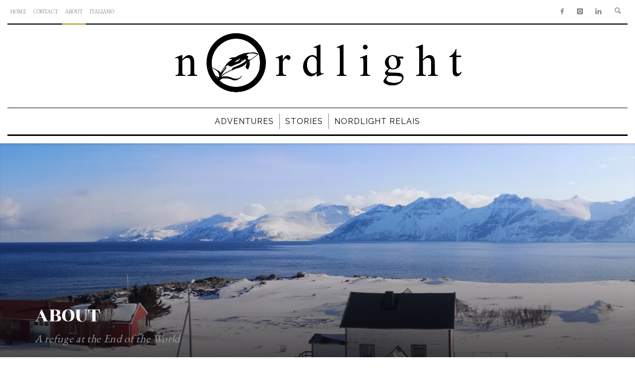

--- FILE ---
content_type: text/html; charset=UTF-8
request_url: https://nordlightx.com/about/
body_size: 13297
content:
<!DOCTYPE html>
<!--[if lte IE 9]>         <html class="no-js lt-ie9 lt-ie10"  itemscope itemtype="http://schema.org/WebPage"  lang="en-US"> <![endif]-->
<!--[if gt IE 9]><!--> <html class="no-js"  itemscope itemtype="http://schema.org/WebPage"  lang="en-US"> <!--<![endif]-->
	<head>
		<meta charset="UTF-8">
		<!-- WP Header -->
		                        <script>
                            /* You can add more configuration options to webfontloader by previously defining the WebFontConfig with your options */
                            if ( typeof WebFontConfig === "undefined" ) {
                                WebFontConfig = new Object();
                            }
                            WebFontConfig['google'] = {families: ['Rozha+One:400', 'Raleway:400', 'EB+Garamond:400&amp;subset=latin']};

                            (function() {
                                var wf = document.createElement( 'script' );
                                wf.src = 'https://ajax.googleapis.com/ajax/libs/webfont/1.5.3/webfont.js';
                                wf.type = 'text/javascript';
                                wf.async = 'true';
                                var s = document.getElementsByTagName( 'script' )[0];
                                s.parentNode.insertBefore( wf, s );
                            })();
                        </script>
                    <meta name='robots' content='index, follow, max-image-preview:large, max-snippet:-1, max-video-preview:-1' />
	<style>img:is([sizes="auto" i], [sizes^="auto," i]) { contain-intrinsic-size: 3000px 1500px }</style>
	
	<!-- This site is optimized with the Yoast SEO plugin v20.4 - https://yoast.com/wordpress/plugins/seo/ -->
	<title>About - NordLight</title>
	<meta name="description" content="Your harnbour at the End of the World" />
	<link rel="canonical" href="https://nordlightx.com/about/" />
	<meta property="og:locale" content="en_US" />
	<meta property="og:type" content="article" />
	<meta property="og:title" content="About - NordLight" />
	<meta property="og:description" content="Your harnbour at the End of the World" />
	<meta property="og:url" content="https://nordlightx.com/about/" />
	<meta property="og:site_name" content="NordLight" />
	<meta property="article:modified_time" content="2024-04-16T14:50:19+00:00" />
	<meta property="og:image" content="https://nordlightx.com/wp-content/uploads/2022/09/IMG_20220905_173559-scaled.jpg" />
	<meta property="og:image:width" content="2560" />
	<meta property="og:image:height" content="861" />
	<meta property="og:image:type" content="image/jpeg" />
	<meta name="twitter:card" content="summary_large_image" />
	<meta name="twitter:label1" content="Est. reading time" />
	<meta name="twitter:data1" content="3 minutes" />
	<script type="application/ld+json" class="yoast-schema-graph">{"@context":"https://schema.org","@graph":[{"@type":"WebPage","@id":"https://nordlightx.com/about/","url":"https://nordlightx.com/about/","name":"About - NordLight","isPartOf":{"@id":"https://nordlightx.com/#website"},"primaryImageOfPage":{"@id":"https://nordlightx.com/about/#primaryimage"},"image":{"@id":"https://nordlightx.com/about/#primaryimage"},"thumbnailUrl":"https://nordlightx.com/wp-content/uploads/2022/09/IMG_20220905_173559-scaled.jpg","datePublished":"2015-06-16T07:40:54+00:00","dateModified":"2024-04-16T14:50:19+00:00","description":"Your harnbour at the End of the World","breadcrumb":{"@id":"https://nordlightx.com/about/#breadcrumb"},"inLanguage":"en-US","potentialAction":[{"@type":"ReadAction","target":["https://nordlightx.com/about/"]}]},{"@type":"ImageObject","inLanguage":"en-US","@id":"https://nordlightx.com/about/#primaryimage","url":"https://nordlightx.com/wp-content/uploads/2022/09/IMG_20220905_173559-scaled.jpg","contentUrl":"https://nordlightx.com/wp-content/uploads/2022/09/IMG_20220905_173559-scaled.jpg","width":2560,"height":861},{"@type":"BreadcrumbList","@id":"https://nordlightx.com/about/#breadcrumb","itemListElement":[{"@type":"ListItem","position":1,"name":"Home","item":"https://nordlightx.com/"},{"@type":"ListItem","position":2,"name":"About"}]},{"@type":"WebSite","@id":"https://nordlightx.com/#website","url":"https://nordlightx.com/","name":"NordLight","description":"Adventures, Hospitaity and Expeditions in Norway","potentialAction":[{"@type":"SearchAction","target":{"@type":"EntryPoint","urlTemplate":"https://nordlightx.com/?s={search_term_string}"},"query-input":"required name=search_term_string"}],"inLanguage":"en-US"}]}</script>
	<!-- / Yoast SEO plugin. -->


<link rel="alternate" type="application/rss+xml" title="NordLight &raquo; Feed" href="https://nordlightx.com/feed/" />
<link rel="alternate" type="application/rss+xml" title="NordLight &raquo; Comments Feed" href="https://nordlightx.com/comments/feed/" />
<script type="text/javascript">
/* <![CDATA[ */
window._wpemojiSettings = {"baseUrl":"https:\/\/s.w.org\/images\/core\/emoji\/16.0.1\/72x72\/","ext":".png","svgUrl":"https:\/\/s.w.org\/images\/core\/emoji\/16.0.1\/svg\/","svgExt":".svg","source":{"concatemoji":"https:\/\/nordlightx.com\/wp-includes\/js\/wp-emoji-release.min.js?ver=6.8.3"}};
/*! This file is auto-generated */
!function(s,n){var o,i,e;function c(e){try{var t={supportTests:e,timestamp:(new Date).valueOf()};sessionStorage.setItem(o,JSON.stringify(t))}catch(e){}}function p(e,t,n){e.clearRect(0,0,e.canvas.width,e.canvas.height),e.fillText(t,0,0);var t=new Uint32Array(e.getImageData(0,0,e.canvas.width,e.canvas.height).data),a=(e.clearRect(0,0,e.canvas.width,e.canvas.height),e.fillText(n,0,0),new Uint32Array(e.getImageData(0,0,e.canvas.width,e.canvas.height).data));return t.every(function(e,t){return e===a[t]})}function u(e,t){e.clearRect(0,0,e.canvas.width,e.canvas.height),e.fillText(t,0,0);for(var n=e.getImageData(16,16,1,1),a=0;a<n.data.length;a++)if(0!==n.data[a])return!1;return!0}function f(e,t,n,a){switch(t){case"flag":return n(e,"\ud83c\udff3\ufe0f\u200d\u26a7\ufe0f","\ud83c\udff3\ufe0f\u200b\u26a7\ufe0f")?!1:!n(e,"\ud83c\udde8\ud83c\uddf6","\ud83c\udde8\u200b\ud83c\uddf6")&&!n(e,"\ud83c\udff4\udb40\udc67\udb40\udc62\udb40\udc65\udb40\udc6e\udb40\udc67\udb40\udc7f","\ud83c\udff4\u200b\udb40\udc67\u200b\udb40\udc62\u200b\udb40\udc65\u200b\udb40\udc6e\u200b\udb40\udc67\u200b\udb40\udc7f");case"emoji":return!a(e,"\ud83e\udedf")}return!1}function g(e,t,n,a){var r="undefined"!=typeof WorkerGlobalScope&&self instanceof WorkerGlobalScope?new OffscreenCanvas(300,150):s.createElement("canvas"),o=r.getContext("2d",{willReadFrequently:!0}),i=(o.textBaseline="top",o.font="600 32px Arial",{});return e.forEach(function(e){i[e]=t(o,e,n,a)}),i}function t(e){var t=s.createElement("script");t.src=e,t.defer=!0,s.head.appendChild(t)}"undefined"!=typeof Promise&&(o="wpEmojiSettingsSupports",i=["flag","emoji"],n.supports={everything:!0,everythingExceptFlag:!0},e=new Promise(function(e){s.addEventListener("DOMContentLoaded",e,{once:!0})}),new Promise(function(t){var n=function(){try{var e=JSON.parse(sessionStorage.getItem(o));if("object"==typeof e&&"number"==typeof e.timestamp&&(new Date).valueOf()<e.timestamp+604800&&"object"==typeof e.supportTests)return e.supportTests}catch(e){}return null}();if(!n){if("undefined"!=typeof Worker&&"undefined"!=typeof OffscreenCanvas&&"undefined"!=typeof URL&&URL.createObjectURL&&"undefined"!=typeof Blob)try{var e="postMessage("+g.toString()+"("+[JSON.stringify(i),f.toString(),p.toString(),u.toString()].join(",")+"));",a=new Blob([e],{type:"text/javascript"}),r=new Worker(URL.createObjectURL(a),{name:"wpTestEmojiSupports"});return void(r.onmessage=function(e){c(n=e.data),r.terminate(),t(n)})}catch(e){}c(n=g(i,f,p,u))}t(n)}).then(function(e){for(var t in e)n.supports[t]=e[t],n.supports.everything=n.supports.everything&&n.supports[t],"flag"!==t&&(n.supports.everythingExceptFlag=n.supports.everythingExceptFlag&&n.supports[t]);n.supports.everythingExceptFlag=n.supports.everythingExceptFlag&&!n.supports.flag,n.DOMReady=!1,n.readyCallback=function(){n.DOMReady=!0}}).then(function(){return e}).then(function(){var e;n.supports.everything||(n.readyCallback(),(e=n.source||{}).concatemoji?t(e.concatemoji):e.wpemoji&&e.twemoji&&(t(e.twemoji),t(e.wpemoji)))}))}((window,document),window._wpemojiSettings);
/* ]]> */
</script>
<style id='wp-emoji-styles-inline-css' type='text/css'>

	img.wp-smiley, img.emoji {
		display: inline !important;
		border: none !important;
		box-shadow: none !important;
		height: 1em !important;
		width: 1em !important;
		margin: 0 0.07em !important;
		vertical-align: -0.1em !important;
		background: none !important;
		padding: 0 !important;
	}
</style>
<link rel='stylesheet' id='wp-block-library-css' href='https://nordlightx.com/wp-includes/css/dist/block-library/style.min.css?ver=6.8.3' type='text/css' media='all' />
<style id='classic-theme-styles-inline-css' type='text/css'>
/*! This file is auto-generated */
.wp-block-button__link{color:#fff;background-color:#32373c;border-radius:9999px;box-shadow:none;text-decoration:none;padding:calc(.667em + 2px) calc(1.333em + 2px);font-size:1.125em}.wp-block-file__button{background:#32373c;color:#fff;text-decoration:none}
</style>
<style id='global-styles-inline-css' type='text/css'>
:root{--wp--preset--aspect-ratio--square: 1;--wp--preset--aspect-ratio--4-3: 4/3;--wp--preset--aspect-ratio--3-4: 3/4;--wp--preset--aspect-ratio--3-2: 3/2;--wp--preset--aspect-ratio--2-3: 2/3;--wp--preset--aspect-ratio--16-9: 16/9;--wp--preset--aspect-ratio--9-16: 9/16;--wp--preset--color--black: #000000;--wp--preset--color--cyan-bluish-gray: #abb8c3;--wp--preset--color--white: #ffffff;--wp--preset--color--pale-pink: #f78da7;--wp--preset--color--vivid-red: #cf2e2e;--wp--preset--color--luminous-vivid-orange: #ff6900;--wp--preset--color--luminous-vivid-amber: #fcb900;--wp--preset--color--light-green-cyan: #7bdcb5;--wp--preset--color--vivid-green-cyan: #00d084;--wp--preset--color--pale-cyan-blue: #8ed1fc;--wp--preset--color--vivid-cyan-blue: #0693e3;--wp--preset--color--vivid-purple: #9b51e0;--wp--preset--gradient--vivid-cyan-blue-to-vivid-purple: linear-gradient(135deg,rgba(6,147,227,1) 0%,rgb(155,81,224) 100%);--wp--preset--gradient--light-green-cyan-to-vivid-green-cyan: linear-gradient(135deg,rgb(122,220,180) 0%,rgb(0,208,130) 100%);--wp--preset--gradient--luminous-vivid-amber-to-luminous-vivid-orange: linear-gradient(135deg,rgba(252,185,0,1) 0%,rgba(255,105,0,1) 100%);--wp--preset--gradient--luminous-vivid-orange-to-vivid-red: linear-gradient(135deg,rgba(255,105,0,1) 0%,rgb(207,46,46) 100%);--wp--preset--gradient--very-light-gray-to-cyan-bluish-gray: linear-gradient(135deg,rgb(238,238,238) 0%,rgb(169,184,195) 100%);--wp--preset--gradient--cool-to-warm-spectrum: linear-gradient(135deg,rgb(74,234,220) 0%,rgb(151,120,209) 20%,rgb(207,42,186) 40%,rgb(238,44,130) 60%,rgb(251,105,98) 80%,rgb(254,248,76) 100%);--wp--preset--gradient--blush-light-purple: linear-gradient(135deg,rgb(255,206,236) 0%,rgb(152,150,240) 100%);--wp--preset--gradient--blush-bordeaux: linear-gradient(135deg,rgb(254,205,165) 0%,rgb(254,45,45) 50%,rgb(107,0,62) 100%);--wp--preset--gradient--luminous-dusk: linear-gradient(135deg,rgb(255,203,112) 0%,rgb(199,81,192) 50%,rgb(65,88,208) 100%);--wp--preset--gradient--pale-ocean: linear-gradient(135deg,rgb(255,245,203) 0%,rgb(182,227,212) 50%,rgb(51,167,181) 100%);--wp--preset--gradient--electric-grass: linear-gradient(135deg,rgb(202,248,128) 0%,rgb(113,206,126) 100%);--wp--preset--gradient--midnight: linear-gradient(135deg,rgb(2,3,129) 0%,rgb(40,116,252) 100%);--wp--preset--font-size--small: 13px;--wp--preset--font-size--medium: 20px;--wp--preset--font-size--large: 36px;--wp--preset--font-size--x-large: 42px;--wp--preset--spacing--20: 0.44rem;--wp--preset--spacing--30: 0.67rem;--wp--preset--spacing--40: 1rem;--wp--preset--spacing--50: 1.5rem;--wp--preset--spacing--60: 2.25rem;--wp--preset--spacing--70: 3.38rem;--wp--preset--spacing--80: 5.06rem;--wp--preset--shadow--natural: 6px 6px 9px rgba(0, 0, 0, 0.2);--wp--preset--shadow--deep: 12px 12px 50px rgba(0, 0, 0, 0.4);--wp--preset--shadow--sharp: 6px 6px 0px rgba(0, 0, 0, 0.2);--wp--preset--shadow--outlined: 6px 6px 0px -3px rgba(255, 255, 255, 1), 6px 6px rgba(0, 0, 0, 1);--wp--preset--shadow--crisp: 6px 6px 0px rgba(0, 0, 0, 1);}:where(.is-layout-flex){gap: 0.5em;}:where(.is-layout-grid){gap: 0.5em;}body .is-layout-flex{display: flex;}.is-layout-flex{flex-wrap: wrap;align-items: center;}.is-layout-flex > :is(*, div){margin: 0;}body .is-layout-grid{display: grid;}.is-layout-grid > :is(*, div){margin: 0;}:where(.wp-block-columns.is-layout-flex){gap: 2em;}:where(.wp-block-columns.is-layout-grid){gap: 2em;}:where(.wp-block-post-template.is-layout-flex){gap: 1.25em;}:where(.wp-block-post-template.is-layout-grid){gap: 1.25em;}.has-black-color{color: var(--wp--preset--color--black) !important;}.has-cyan-bluish-gray-color{color: var(--wp--preset--color--cyan-bluish-gray) !important;}.has-white-color{color: var(--wp--preset--color--white) !important;}.has-pale-pink-color{color: var(--wp--preset--color--pale-pink) !important;}.has-vivid-red-color{color: var(--wp--preset--color--vivid-red) !important;}.has-luminous-vivid-orange-color{color: var(--wp--preset--color--luminous-vivid-orange) !important;}.has-luminous-vivid-amber-color{color: var(--wp--preset--color--luminous-vivid-amber) !important;}.has-light-green-cyan-color{color: var(--wp--preset--color--light-green-cyan) !important;}.has-vivid-green-cyan-color{color: var(--wp--preset--color--vivid-green-cyan) !important;}.has-pale-cyan-blue-color{color: var(--wp--preset--color--pale-cyan-blue) !important;}.has-vivid-cyan-blue-color{color: var(--wp--preset--color--vivid-cyan-blue) !important;}.has-vivid-purple-color{color: var(--wp--preset--color--vivid-purple) !important;}.has-black-background-color{background-color: var(--wp--preset--color--black) !important;}.has-cyan-bluish-gray-background-color{background-color: var(--wp--preset--color--cyan-bluish-gray) !important;}.has-white-background-color{background-color: var(--wp--preset--color--white) !important;}.has-pale-pink-background-color{background-color: var(--wp--preset--color--pale-pink) !important;}.has-vivid-red-background-color{background-color: var(--wp--preset--color--vivid-red) !important;}.has-luminous-vivid-orange-background-color{background-color: var(--wp--preset--color--luminous-vivid-orange) !important;}.has-luminous-vivid-amber-background-color{background-color: var(--wp--preset--color--luminous-vivid-amber) !important;}.has-light-green-cyan-background-color{background-color: var(--wp--preset--color--light-green-cyan) !important;}.has-vivid-green-cyan-background-color{background-color: var(--wp--preset--color--vivid-green-cyan) !important;}.has-pale-cyan-blue-background-color{background-color: var(--wp--preset--color--pale-cyan-blue) !important;}.has-vivid-cyan-blue-background-color{background-color: var(--wp--preset--color--vivid-cyan-blue) !important;}.has-vivid-purple-background-color{background-color: var(--wp--preset--color--vivid-purple) !important;}.has-black-border-color{border-color: var(--wp--preset--color--black) !important;}.has-cyan-bluish-gray-border-color{border-color: var(--wp--preset--color--cyan-bluish-gray) !important;}.has-white-border-color{border-color: var(--wp--preset--color--white) !important;}.has-pale-pink-border-color{border-color: var(--wp--preset--color--pale-pink) !important;}.has-vivid-red-border-color{border-color: var(--wp--preset--color--vivid-red) !important;}.has-luminous-vivid-orange-border-color{border-color: var(--wp--preset--color--luminous-vivid-orange) !important;}.has-luminous-vivid-amber-border-color{border-color: var(--wp--preset--color--luminous-vivid-amber) !important;}.has-light-green-cyan-border-color{border-color: var(--wp--preset--color--light-green-cyan) !important;}.has-vivid-green-cyan-border-color{border-color: var(--wp--preset--color--vivid-green-cyan) !important;}.has-pale-cyan-blue-border-color{border-color: var(--wp--preset--color--pale-cyan-blue) !important;}.has-vivid-cyan-blue-border-color{border-color: var(--wp--preset--color--vivid-cyan-blue) !important;}.has-vivid-purple-border-color{border-color: var(--wp--preset--color--vivid-purple) !important;}.has-vivid-cyan-blue-to-vivid-purple-gradient-background{background: var(--wp--preset--gradient--vivid-cyan-blue-to-vivid-purple) !important;}.has-light-green-cyan-to-vivid-green-cyan-gradient-background{background: var(--wp--preset--gradient--light-green-cyan-to-vivid-green-cyan) !important;}.has-luminous-vivid-amber-to-luminous-vivid-orange-gradient-background{background: var(--wp--preset--gradient--luminous-vivid-amber-to-luminous-vivid-orange) !important;}.has-luminous-vivid-orange-to-vivid-red-gradient-background{background: var(--wp--preset--gradient--luminous-vivid-orange-to-vivid-red) !important;}.has-very-light-gray-to-cyan-bluish-gray-gradient-background{background: var(--wp--preset--gradient--very-light-gray-to-cyan-bluish-gray) !important;}.has-cool-to-warm-spectrum-gradient-background{background: var(--wp--preset--gradient--cool-to-warm-spectrum) !important;}.has-blush-light-purple-gradient-background{background: var(--wp--preset--gradient--blush-light-purple) !important;}.has-blush-bordeaux-gradient-background{background: var(--wp--preset--gradient--blush-bordeaux) !important;}.has-luminous-dusk-gradient-background{background: var(--wp--preset--gradient--luminous-dusk) !important;}.has-pale-ocean-gradient-background{background: var(--wp--preset--gradient--pale-ocean) !important;}.has-electric-grass-gradient-background{background: var(--wp--preset--gradient--electric-grass) !important;}.has-midnight-gradient-background{background: var(--wp--preset--gradient--midnight) !important;}.has-small-font-size{font-size: var(--wp--preset--font-size--small) !important;}.has-medium-font-size{font-size: var(--wp--preset--font-size--medium) !important;}.has-large-font-size{font-size: var(--wp--preset--font-size--large) !important;}.has-x-large-font-size{font-size: var(--wp--preset--font-size--x-large) !important;}
:where(.wp-block-post-template.is-layout-flex){gap: 1.25em;}:where(.wp-block-post-template.is-layout-grid){gap: 1.25em;}
:where(.wp-block-columns.is-layout-flex){gap: 2em;}:where(.wp-block-columns.is-layout-grid){gap: 2em;}
:root :where(.wp-block-pullquote){font-size: 1.5em;line-height: 1.6;}
</style>
<link rel='stylesheet' id='contact-form-7-css' href='https://nordlightx.com/wp-content/plugins/contact-form-7/includes/css/styles.css?ver=5.9.3' type='text/css' media='all' />
<link rel='stylesheet' id='mtsw-css-css' href='https://nordlightx.com/wp-content/plugins/multiple-term-selection-widget/css/mtsw.css?ver=6.8.3' type='text/css' media='all' />
<link rel='stylesheet' id='flxmap-css' href='https://nordlightx.com/wp-content/plugins/wp-flexible-map/css/styles.css?ver=1.17.1' type='text/css' media='all' />
<link rel='stylesheet' id='ppress-frontend-css' href='https://nordlightx.com/wp-content/plugins/wp-user-avatar/assets/css/frontend.min.css?ver=4.8.0' type='text/css' media='all' />
<link rel='stylesheet' id='ppress-flatpickr-css' href='https://nordlightx.com/wp-content/plugins/wp-user-avatar/assets/flatpickr/flatpickr.min.css?ver=4.8.0' type='text/css' media='all' />
<link rel='stylesheet' id='ppress-select2-css' href='https://nordlightx.com/wp-content/plugins/wp-user-avatar/assets/select2/select2.min.css?ver=6.8.3' type='text/css' media='all' />
<link rel='stylesheet' id='vwcss-icon-entypo-css' href='https://nordlightx.com/wp-content/themes/espresso/components/font-icons/entypo/css/entypo.css?ver=1.3.1' type='text/css' media='all' />
<link rel='stylesheet' id='vwcss-icon-social-css' href='https://nordlightx.com/wp-content/themes/espresso/components/font-icons/social-icons/css/zocial.css?ver=1.3.1' type='text/css' media='all' />
<link rel='stylesheet' id='vwcss-icon-elusive-css' href='https://nordlightx.com/wp-content/themes/espresso/components/font-icons/elusive/css/elusive.css?ver=1.3.1' type='text/css' media='all' />
<link rel='stylesheet' id='vwcss-bootstrap-css' href='https://nordlightx.com/wp-content/themes/espresso/css/bootstrap.css?ver=1.3.1' type='text/css' media='all' />
<link rel='stylesheet' id='vwcss-mmenu-css' href='https://nordlightx.com/wp-content/themes/espresso/js/jquery-mmenu/css/jquery.mmenu.custom.css?ver=1.3.1' type='text/css' media='all' />
<link rel='stylesheet' id='vwcss-theme-root-css' href='https://nordlightx.com/wp-content/themes/espresso/style.css?ver=1.3.1' type='text/css' media='all' />
<link rel='stylesheet' id='vwcss-theme-css' href='https://nordlightx.com/wp-content/themes/espresso-child/style.css?ver=1.3.1' type='text/css' media='all' />
<link rel='stylesheet' id='read-offline-shortcode-css' href='https://nordlightx.com/wp-content/plugins/read-offline//css/read-offline-shortcode.css?ver=0.7.7' type='text/css' media='all' />
<link rel='stylesheet' id='read-offline-embed-css' href='https://nordlightx.com/wp-content/plugins/read-offline//css/read-offline-embed.css?ver=0.7.7' type='text/css' media='all' />
<link rel='stylesheet' id='read-offline-css-css' href='https://nordlightx.com/wp-content/plugins/read-offline//css/read-offline.css?ver=0.7.7' type='text/css' media='all' />
<link rel='stylesheet' id='tablepress-default-css' href='https://nordlightx.com/wp-content/plugins/tablepress/css/build/default.css?ver=2.1' type='text/css' media='all' />
<script type="text/javascript" src="https://nordlightx.com/wp-includes/js/jquery/jquery.min.js?ver=3.7.1" id="jquery-core-js"></script>
<script type="text/javascript" src="https://nordlightx.com/wp-includes/js/jquery/jquery-migrate.min.js?ver=3.4.1" id="jquery-migrate-js"></script>
<script type="text/javascript" src="https://nordlightx.com/wp-content/plugins/wp-user-avatar/assets/flatpickr/flatpickr.min.js?ver=4.8.0" id="ppress-flatpickr-js"></script>
<script type="text/javascript" src="https://nordlightx.com/wp-content/plugins/wp-user-avatar/assets/select2/select2.min.js?ver=4.8.0" id="ppress-select2-js"></script>
<script type="text/javascript" src="https://nordlightx.com/wp-content/plugins/read-offline//js/read-offline-wp.js?ver=0.7.7" id="read-offline-js"></script>
<link rel="https://api.w.org/" href="https://nordlightx.com/wp-json/" /><link rel="alternate" title="JSON" type="application/json" href="https://nordlightx.com/wp-json/wp/v2/pages/16" /><link rel="EditURI" type="application/rsd+xml" title="RSD" href="https://nordlightx.com/xmlrpc.php?rsd" />
<meta name="generator" content="WordPress 6.8.3" />
<link rel='shortlink' href='https://nordlightx.com/?p=16' />
<link rel="alternate" title="oEmbed (JSON)" type="application/json+oembed" href="https://nordlightx.com/wp-json/oembed/1.0/embed?url=https%3A%2F%2Fnordlightx.com%2Fabout%2F" />
<link rel="alternate" title="oEmbed (XML)" type="text/xml+oembed" href="https://nordlightx.com/wp-json/oembed/1.0/embed?url=https%3A%2F%2Fnordlightx.com%2Fabout%2F&#038;format=xml" />
<!-- Site Meta From Theme -->
<link rel="profile" href="http://gmpg.org/xfn/11">

<link rel="pingback" href="https://nordlightx.com/xmlrpc.php">

<meta name="description" content="Adventures, Hospitaity and Expeditions in Norway">

<link href="//www.google-analytics.com" rel="dns-prefetch">

<meta name="viewport" content="width=device-width,initial-scale=1.0,user-scalable=yes">

<link rel="shortcut icon" href="https://nordlightx.com/wp-content/uploads/2019/05/favicon1.jpg">		
<link rel="apple-touch-icon" href="https://nordlightx.com/wp-content/uploads/2019/05/iphone57.jpg">
<link rel="apple-touch-icon" sizes="114x114" href="https://nordlightx.com/wp-content/uploads/2019/05/iphone114.jpg">
<link rel="apple-touch-icon" sizes="72x72" href="https://nordlightx.com/wp-content/uploads/2019/05/iphone72.jpg">
<link rel="apple-touch-icon" sizes="144x144" href="https://nordlightx.com/wp-content/uploads/2019/05/iphone144.jpg">
<!-- HTML5 shim and Respond.js IE8 support of HTML5 elements and media queries -->
<!--[if lt IE 9]>
	<script src="//cdnjs.cloudflare.com/ajax/libs/html5shiv/3.7/html5shiv.min.js"></script>
	<script src="//cdnjs.cloudflare.com/ajax/libs/respond.js/1.4.2/respond.min.js"></script>
<![endif]-->

<!-- End Site Meta From Theme -->		<!-- Facebook Integration -->

		<meta property="og:site_name" content="NordLight">

					<meta property="og:title" content="About">
			<meta property="og:description" content="Nordlight and the Swan 44 Cadeau &nbsp; Nordlight is a haven for travellers and readers at the edge of the World, between the snowy peaks of Vanna Island and the Barents Sea. Geography calls it a peninsula, with a windswept cape, a small bay prized by killer whales, and a tundra of rocks and grasses, sometimes white, sometimes green, fought ...">
			<meta property="og:url" content="https://nordlightx.com/about/"/>
						<meta property="og:image" content="https://nordlightx.com/wp-content/uploads/2022/09/IMG_20220905_173559-scaled.jpg" />
						
		
		<!-- End Facebook Integration -->
		<link rel="icon" href="https://nordlightx.com/wp-content/uploads/2019/05/iphone144.jpg" sizes="32x32" />
<link rel="icon" href="https://nordlightx.com/wp-content/uploads/2019/05/iphone144.jpg" sizes="192x192" />
<link rel="apple-touch-icon" href="https://nordlightx.com/wp-content/uploads/2019/05/iphone144.jpg" />
<meta name="msapplication-TileImage" content="https://nordlightx.com/wp-content/uploads/2019/05/iphone144.jpg" />
		<style id="vw-custom-font" type="text/css">
						
					</style>
			<!-- Theme's Custom CSS -->
	<style type="text/css">
		/* Fix admin bar */
		.admin-bar .mm-page { padding-top: 32px !important; }
		@media screen and ( max-width: 782px ) {
			.admin-bar .mm-page { padding-top: 46px !important; }
		}

		html { margin-top: 0px !important; }
		* html body { margin-top: 0px !important; }
		@media screen and ( max-width: 782px ) {
			html { margin-top: 0px !important; }
			* html body { margin-top: 0px !important; }
		}
		/* End */
		
		a, a:hover, a:focus,
		.vw-page-title-box .vw-label,
		.vw-post-categories a,
		.vw-page-subtitle,
		.vw-breaking-news-date,
		.vw-date-box-date,
		.vw-post-style-classic .vw-post-box-title a:hover,
		.vw-post-likes-count.vw-post-liked .vw-icon,
		.vw-menu-location-bottom .main-menu-link:hover,
		.vw-accordion-header.ui-accordion-header-active span,
		.vw-404-text,
		#wp-calendar thead,
		.vw-accordion .ui-state-hover span,
		.vw-breadcrumb a:hover,
		h1 em, h2 em, h3 em, h4 em, h5 em, h6 em,
		.vw-post-share-big-number .vw-number
		{
			color: #c5ac57;
		}

		.vw-site-social-profile-icon:hover,
		.vw-breaking-news-label,
		.vw-author-socials a:hover,
		.vw-post-style-box:hover,
		.vw-post-box:hover .vw-post-format-icon i,
		.vw-gallery-direction-button:hover,
		.widget_tag_cloud .tagcloud a:hover,
		.vw-page-navigation-pagination .page-numbers:hover,
		.vw-page-navigation-pagination .page-numbers.current,
		#wp-calendar tbody td:hover,
		.vw-widget-category-post-count,
		.vwspc-section-full-page-link:hover .vw-button,
		
		.vw-tag-links a,
		.vw-hamburger-icon:hover,
		.pace .pace-progress,
		.vw-review-score-percentage .vw-review-item-score, .vw-review-score-points .vw-review-item-score,
		.vw-pricing-featured .vw-pricing-title,
		.vw-menu-location-top .menu-item-depth-0:after,
		.no-touch input[type=button]:hover, .no-touch input[type=submit]:hover, .no-touch button:hover, .no-touch .vw-button:hover, .no-touch .woocommerce a.button:hover, .no-touch .woocommerce button.button:hover, .no-touch .woocommerce input.button:hover, .no-touch .woocommerce #respond input#submit:hover,
		/*.vw-page-content .vw-page-title-box .vw-label,*/
		.vw-breaking-news-title,
		.vw-quote-icon,
		.vw-dropcap-circle, .vw-dropcap-box,
		.vw-accordion .ui-icon:before,
		.vw-post-categories .vw-sticky-link,
		.no-touch .vw-swiper-arrow-left:hover, .no-touch .vw-swiper-arrow-right:hover,
		.vw-post-categories > div,
		.vw-previous-link-page:hover, .vw-next-link-page:hover,
		.vw-review-summary-bar .vw-review-score-bar,
		.vw-review-box-summary .vw-review-total-score,
		.vw-author-socials .vw-icon-social,
		.vw-instant-search-buton:hover,
		.vw-scroll-to-top
		{
			background-color: #c5ac57;
		}

		.vw-about-author-section .vw-author-name,
		.vw-post-meta-large .vw-date-box,
		#wp-calendar caption,
		.vw-widget-feedburner-text,
		.vw-login-title,
		.widget_search label,
		.vw-author-socials .vw-icon-social,
		.vw-tabs.vw-style-top-tab .vw-tab-titles,
		.vw-fixed-tab .vw-fixed-tab-title:hover, .vw-fixed-tab .vw-fixed-tab-title.is-active,
		.vw-site-footer
		{
			border-color: #c5ac57;
		}

		.vw-tabs.vw-style-top-tab .vw-tab-title.active {
			background-color: #c5ac57;
			border-color: #c5ac57;
		}

		/* Header font */
		input[type=button], input[type=submit], button, .vw-button,
		.woocommerce a.button, .woocommerce button.button, .woocommerce input.button, .woocommerce #respond input#submit,
		.vw-header-font-family,
		.vw-pricing-price,
		.vw-quote, blockquote,
		.vw-copyright,
		.vw-mega-menu-type-links-4-cols .menu-item-depth-1 > .menu-link {
			font-family: Rozha One;
		}

		/* Body font */
		.vw-breaking-news-link {
			font-family: EB Garamond;
		}

		.vw-page-title-section.vw-has-background .col-sm-12 {
			padding-top: 300px;
		}

		
		/* bbPress */
		
		
		/* Custom Styles */
		@media (min-width: 1200px) {
    
.vw-top-bar .container,
#vw-menu-main-sticky-wrapper .container,
.vw-site-header .container{
    width: 100%;
}

}	</style>
	<!-- End Theme's Custom CSS -->
	<style type="text/css" title="dynamic-css" class="options-output">.vw-site-header-inner{padding-top:4px;padding-bottom:4px;}h1, h2, h3, h4, h5, h6, .vw-header-font,.vw-social-counter-count,.vw-page-navigation-pagination .page-numbers,#wp-calendar caption,.vw-accordion-header-text,.vw-tab-title,.vw-post-categories,.vw-review-item-title,.vw-previous-link-page, .vw-next-link-page,#bbpress-forums .bbp-topic-title .bbp-topic-permalink, #bbpress-forums .bbp-forum-info .bbp-forum-title,#bbpress-forums #bbp-user-wrapper h2.entry-title,.widget.widget_display_topics li .bbp-forum-title, .widget.widget_display_replies li .bbp-forum-title{font-family:"Rozha One";text-transform:none;letter-spacing:0px;font-weight:400;font-style:normal;color:#000000;opacity: 1;visibility: visible;-webkit-transition: opacity 0.24s ease-in-out;-moz-transition: opacity 0.24s ease-in-out;transition: opacity 0.24s ease-in-out;}.wf-loading h1, h2, h3, h4, h5, h6, .vw-header-font,.wf-loading .vw-social-counter-count,.wf-loading .vw-page-navigation-pagination .page-numbers,.wf-loading #wp-calendar caption,.wf-loading .vw-accordion-header-text,.wf-loading .vw-tab-title,.wf-loading .vw-post-categories,.wf-loading .vw-review-item-title,.wf-loading .vw-previous-link-page, .vw-next-link-page,.wf-loading #bbpress-forums .bbp-topic-title .bbp-topic-permalink, #bbpress-forums .bbp-forum-info .bbp-forum-title,.wf-loading #bbpress-forums #bbp-user-wrapper h2.entry-title,.wf-loading .widget.widget_display_topics li .bbp-forum-title, .widget.widget_display_replies li .bbp-forum-title,{opacity: 0;}.ie.wf-loading h1, h2, h3, h4, h5, h6, .vw-header-font,.ie.wf-loading .vw-social-counter-count,.ie.wf-loading .vw-page-navigation-pagination .page-numbers,.ie.wf-loading #wp-calendar caption,.ie.wf-loading .vw-accordion-header-text,.ie.wf-loading .vw-tab-title,.ie.wf-loading .vw-post-categories,.ie.wf-loading .vw-review-item-title,.ie.wf-loading .vw-previous-link-page, .vw-next-link-page,.ie.wf-loading #bbpress-forums .bbp-topic-title .bbp-topic-permalink, #bbpress-forums .bbp-forum-info .bbp-forum-title,.ie.wf-loading #bbpress-forums #bbp-user-wrapper h2.entry-title,.ie.wf-loading .widget.widget_display_topics li .bbp-forum-title, .widget.widget_display_replies li .bbp-forum-title,{visibility: hidden;}.vw-menu-location-main .main-menu-link{font-family:Raleway;text-transform:uppercase;letter-spacing:1px;font-weight:400;font-style:normal;font-size:16px;opacity: 1;visibility: visible;-webkit-transition: opacity 0.24s ease-in-out;-moz-transition: opacity 0.24s ease-in-out;transition: opacity 0.24s ease-in-out;}.wf-loading .vw-menu-location-main .main-menu-link,{opacity: 0;}.ie.wf-loading .vw-menu-location-main .main-menu-link,{visibility: hidden;}body,cite{font-family:"EB Garamond";font-weight:400;font-style:normal;color:#333333;font-size:18px;opacity: 1;visibility: visible;-webkit-transition: opacity 0.24s ease-in-out;-moz-transition: opacity 0.24s ease-in-out;transition: opacity 0.24s ease-in-out;}.wf-loading body,.wf-loading cite,{opacity: 0;}.ie.wf-loading body,.ie.wf-loading cite,{visibility: hidden;}.vw-logo-link{margin-top:10px;margin-right:0;margin-bottom:20px;margin-left:0;}body{background-color:#ffffff;}.vw-site-header,.vw-site-header-background{background-color:#ffffff;}.vw-site-wrapper,.vw-page-navigation-pagination{background-color:#ffffff;}.vw-top-bar{background:#ffffff;}.vw-menu-location-top .sub-menu,.vw-menu-location-top .main-menu-item:hover .main-menu-link{background:#ffffff;}.vw-menu-location-top .sub-menu-link{color:#111111;}.vw-menu-location-top .sub-menu-link:hover{color:#888888;}.vw-menu-location-top .sub-menu-link:hover{background:#f5f5f5;}.vw-menu-main-inner{background:#ffffff;}.vw-menu-location-main .main-menu-link{color:#000000;}.vw-menu-location-main .main-menu-link:hover{color:#ffffff;}.vw-menu-location-main .main-menu-item:hover .main-menu-link{background:#c5ac57;}.vw-menu-location-main .sub-menu{background:#ffffff;}.vw-menu-location-main .sub-menu-link{color:#111111;}.vw-menu-location-main .sub-menu-link:hover{color:#888888;}.vw-menu-location-main .sub-menu-link:hover{background:#f5f5f5;}.vw-site-footer{background-color:#f5f5f5;}.vw-site-footer-sidebars h1,.vw-site-footer-sidebars h2,.vw-site-footer-sidebars h3,.vw-site-footer-sidebars h4,.vw-site-footer-sidebars h5,.vw-site-footer-sidebars h6,.vw-site-footer-sidebars .widget-title,.vw-site-footer-sidebars .vw-widget-category-title,.vw-site-footer-sidebars .vw-social-counter-count{color:#000000;}.vw-site-footer-sidebars{color:#000000;}.vw-bottom-bar{background:#ffffff;}.vw-bottom-bar{color:#000000;}</style><style id="wpforms-css-vars-root">
				:root {
					--wpforms-field-border-radius: 3px;
--wpforms-field-background-color: #ffffff;
--wpforms-field-border-color: rgba( 0, 0, 0, 0.25 );
--wpforms-field-text-color: rgba( 0, 0, 0, 0.7 );
--wpforms-label-color: rgba( 0, 0, 0, 0.85 );
--wpforms-label-sublabel-color: rgba( 0, 0, 0, 0.55 );
--wpforms-label-error-color: #d63637;
--wpforms-button-border-radius: 3px;
--wpforms-button-background-color: #066aab;
--wpforms-button-text-color: #ffffff;
--wpforms-page-break-color: #066aab;
--wpforms-field-size-input-height: 43px;
--wpforms-field-size-input-spacing: 15px;
--wpforms-field-size-font-size: 16px;
--wpforms-field-size-line-height: 19px;
--wpforms-field-size-padding-h: 14px;
--wpforms-field-size-checkbox-size: 16px;
--wpforms-field-size-sublabel-spacing: 5px;
--wpforms-field-size-icon-size: 1;
--wpforms-label-size-font-size: 16px;
--wpforms-label-size-line-height: 19px;
--wpforms-label-size-sublabel-font-size: 14px;
--wpforms-label-size-sublabel-line-height: 17px;
--wpforms-button-size-font-size: 17px;
--wpforms-button-size-height: 41px;
--wpforms-button-size-padding-h: 15px;
--wpforms-button-size-margin-top: 10px;

				}
			</style>		<!-- End WP Header -->

	</head>
	<body id="site-top" class="wp-singular page-template page-template-page_big_featured_image page-template-page_big_featured_image-php page page-id-16 wp-theme-espresso wp-child-theme-espresso-child vw-site-enable-sticky-menu vw-blog-enable-masonry-layout vw-enable-kenburns vw-site-layout-full-width">

		<!-- Site Wrapper -->
		<div class="vw-site-wrapper">

			<!-- Top Bar -->
<div class="vw-top-bar">

	<div class="container">
		<div class="row">
			<div class="col-sm-12">
				<div class="vw-top-bar-inner">

					<div class="vw-top-bar-left">
						<!-- Top Menu -->
<nav class="vw-menu-top-wrapper">
<ul id="menu-top" class="vw-menu vw-menu-location-top vw-menu-type-text clearfix"><li class="nav-menu-item-22 main-menu-item  menu-item-even menu-item-depth-0 menu-item menu-item-type-post_type menu-item-object-page menu-item-home"><a href="https://nordlightx.com/" class="menu-link main-menu-link"><span>Home</span></a></li>
<li class="nav-menu-item-21 main-menu-item  menu-item-even menu-item-depth-0 menu-item menu-item-type-post_type menu-item-object-page"><a href="https://nordlightx.com/contact/" class="menu-link main-menu-link"><span>Contact</span></a></li>
<li class="nav-menu-item-1735 main-menu-item  menu-item-even menu-item-depth-0 menu-item menu-item-type-post_type menu-item-object-page current-menu-item page_item page-item-16 current_page_item"><a href="https://nordlightx.com/about/" class="menu-link main-menu-link"><span>About</span></a></li>
<li class="nav-menu-item-1832 main-menu-item  menu-item-even menu-item-depth-0 menu-item menu-item-type-taxonomy menu-item-object-category"><a href="https://nordlightx.com/category/italiano/" class="menu-link main-menu-link"><span>ITALIANO</span></a></li>
</ul></nav>
<!-- End Top Menu -->					</div>
					
					<div class="vw-top-bar-right">
						<span class="vw-site-social-profile"><a class="vw-site-social-profile-icon vw-site-social-facebook" href="https://www.facebook.com/sailingtheweb.marco" title="Facebook"><i class="vw-icon icon-social-facebook"></i></a><a class="vw-site-social-profile-icon vw-site-social-instagram" href="https://www.instagram.com/nordlightX/" title="Instagram"><i class="vw-icon icon-social-instagram"></i></a><a class="vw-site-social-profile-icon vw-site-social-linkedin" href="https://www.linkedin.com/in/marco-rossi-ego92/" title="LinkedIn"><i class="vw-icon icon-social-linkedin"></i></a></span>
									<a class="vw-instant-search-buton main-menu-link"><i class="vw-icon icon-entypo-search"></i></a>
							</div>

				</div>
			</div>
		</div>
	</div>

</div>
<!-- End Top Bar -->
			<!-- Site Header : Left Logo -->
<header class="vw-site-header vw-site-header-style-centered-logo"  itemscope itemtype="http://schema.org/WPHeader" >
	<div class="container">
		<div class="row">
			<div class="col-sm-12">
				<div class="vw-site-header-inner">
					<!-- Logo -->
<div class="vw-logo-wrapper"  itemscope itemtype="http://schema.org/Organization" >
	
	<a class="vw-logo-link" href="https://nordlightx.com"  itemprop="url" >
				
		<!-- Site Logo -->
		
			<!-- Retina Site Logo -->
							<img class="vw-logo-2x" src="https://nordlightx.com/wp-content/uploads/2021/07/logonuovoretina.jpg" width="655" height="129" alt="NordLight"  itemprop="logo" >
			
			<img class="vw-logo" src="https://nordlightx.com/wp-content/uploads/2021/07/logonuovooriginale.jpg" width="655" height="129" alt="NordLight"  itemprop="logo" >

			</a>

</div>
<!-- End Logo -->
					<div class="vw-mobile-nav-button-wrapper">
						<span class="vw-mobile-nav-button">
							<span class="vw-hamburger-icon"><span></span></span>
						</span>
					</div>
				
									</div>
			</div>
		</div>
	</div>

	<!-- Main Menu -->
<nav id="vw-menu-main" class="vw-menu-main-wrapper"  itemscope itemtype="http://schema.org/SiteNavigationElement" >
	<div class="container">
		<div class="row">
			<div class="col-sm-12">
				
				<div class="vw-menu-main-inner">

					<ul id="menu-main" class="vw-menu vw-menu-location-main vw-menu-type-mega-post"><li class="nav-menu-item-2168 main-menu-item  menu-item-even menu-item-depth-0 menu-item menu-item-type-taxonomy menu-item-object-category vw-mega-menu-type-classic vw-cat-id-1"><a  href="https://nordlightx.com/category/skiing-sailing-and-hiking/" class="menu-link main-menu-link"  itemprop="url"  ><span>Adventures</span></a></li>
<li class="nav-menu-item-2214 main-menu-item  menu-item-even menu-item-depth-0 menu-item menu-item-type-taxonomy menu-item-object-category vw-mega-menu-type-classic vw-cat-id-50"><a  href="https://nordlightx.com/category/journeys/" class="menu-link main-menu-link"  itemprop="url"  ><span>Stories</span></a></li>
<li class="nav-menu-item-1751 main-menu-item  menu-item-even menu-item-depth-0 menu-item menu-item-type-taxonomy menu-item-object-category vw-mega-menu-type-classic vw-cat-id-52"><a  href="https://nordlightx.com/category/the-house-of-books-at-the-end-of-the-world/" class="menu-link main-menu-link"  itemprop="url"  ><span>nordlight relais</span></a></li>
 </ul>						
				</div>

			</div>
		</div>
	</div>
</nav>
<!-- End Main Menu -->	
	<!-- Mobile Menu -->
<nav class="vw-menu-mobile-wrapper">

	<ul id="menu-mobile" class="vw-menu-location-mobile"><li class="vw-mobile-additional-buttons">		<span class="vw-search-buton main-menu-item">
			<a class="vw-search-buton" href="https://nordlightx.com/search/"><i class="vw-icon icon-iconic-search"></i></a>
		</span>
		</li><li class="nav-menu-item-54 main-menu-item  menu-item-even menu-item-depth-0 menu-item menu-item-type-post_type menu-item-object-page menu-item-home"><a href="https://nordlightx.com/" class="menu-link main-menu-link"><span>Home</span></a></li>
<li class="nav-menu-item-57 main-menu-item  menu-item-even menu-item-depth-0 menu-item menu-item-type-taxonomy menu-item-object-category"><a href="https://nordlightx.com/category/skiing-sailing-and-hiking/" class="menu-link main-menu-link"><span>Adventures</span></a></li>
<li class="nav-menu-item-2209 main-menu-item  menu-item-even menu-item-depth-0 menu-item menu-item-type-taxonomy menu-item-object-category"><a href="https://nordlightx.com/category/journeys/" class="menu-link main-menu-link"><span>Stories</span></a></li>
<li class="nav-menu-item-2210 main-menu-item  menu-item-even menu-item-depth-0 menu-item menu-item-type-taxonomy menu-item-object-category"><a href="https://nordlightx.com/category/the-house-of-books-at-the-end-of-the-world/" class="menu-link main-menu-link"><span>Nordlight Relais</span></a></li>
<li class="nav-menu-item-53 main-menu-item  menu-item-even menu-item-depth-0 menu-item menu-item-type-post_type menu-item-object-page"><a href="https://nordlightx.com/contact/" class="menu-link main-menu-link"><span>Contact</span></a></li>
</ul>
</nav>
<!-- End Mobile Menu --></header>
<!-- End Site Header : Left Logo -->
			
			
<div class="vw-page-title-section vw-has-no-background clearfix">
	<div class="vw-page-title-section-overlay">
		
		<div class="container">
			<div class="row">
				<div class="col-sm-12">
					<div class="vw-page-title-section-inner">
												
						<div class="vw-page-title-box clearfix">

								
								<div class="vw-page-title-box-inner">
									<h1 class="vw-page-title">About</h1>
																											<div class="vw-page-description"><p>A refuge at the End of the World</p></div>
																	</div>
								
												
							<div class="vw-page-title-divider"></div>

						</div>
					</div>
				</div>

			</div>
		</div>

	</div>
</div>


<div class="vw-page-wrapper clearfix vw-sidebar-position-none">
	<div class="container">
		<div class="row">

			<div class="vw-page-content" role="main" itemprop="articleBody">

				
											<article class="post-16 page type-page status-publish has-post-thumbnail hentry">
						
							
<div>Nordlight and the Swan 44 Cadeau</div>



<div>&nbsp;</div>



<div>Nordlight is a haven for travellers and readers at the edge of the World, between the snowy peaks of Vanna Island and the Barents Sea. Geography calls it a peninsula, with a windswept cape, a small bay prized by killer whales, and a tundra of rocks and grasses, sometimes white, sometimes green, fought over by gulls, woodcocks, terns, sheep and reindeer. Men have built a microscopic village of a few houses that were once for fishermen, and the two houses of Nordlight defend the eastern front. Nordlight is at the foot of Vannkista and Peppertinden, around 1,000 metres, designed by geology to lift the eyes to an endless horizon of snow, ice and blue oceans, and to ski in the powder down to the sea.</div>



<div>&nbsp;</div>



<div>A few miles to the west is the sheltered harbour of Kristoffervalen, the base of our Swan 44 Cadeau, an adventurous boat that comes from long voyages in Alaska and Patagonia. Cadeau happily splashes around in these quirky waters and takes Nordlight guests to the islands of Senja, Kagen and Arnoya, which are particularly difficult to reach without a boat, to continue their discovery of the mountains of the great north. It is also a perfect playmate for following the killer whales that inhabit the waters off Nordlight from the end of October.&nbsp;</div>



<div>&nbsp;</div>



<div>Nordlight’s white house, the House of Books, is now 101 years old and is all wood, nails and glass. The ground floor will become a library designed to tell the story of the Arctic and its people, a refuge for islanders, the curious and readers who want to come and discover it. It will be a house that tells its own story, and that of those who come to discover it. The door will always be open, like churches used to be. In churches a candle was lit, here a book is left behind. The library with its beams will house the travellers and creative people who want to go up here, and it will never be connected to the network.&nbsp;</div>



<div>The red house, the refuge for sea and mountain travellers, is half a century younger, but its four rooms and lounge are still made of wood, nails and glass. Its large windows open onto the Auroras, the ocean and the present of fibre optics.&nbsp;</div>



<div>&nbsp;</div>



<div>In Nordlight you can spend a week simply embracing the world, books, ocean, ice and an endless collection of tireless birds. In October the Northern Lights season begins, in November the killer whales arrive. In March, light shines on the two 1,000-metre peaks behind Nordlight, and it’s seal skin time. In June, the midnight sun shines in the north, outside the windows. And still to the north, as beautiful and mysterious in summer as in winter, the island of Fugloya, with its gothic atmosphere and its swarm of puffins, inspires, if possible, the desire to explore further.</div>

							
						</article><!-- #post-## -->

					
					
				
			</div>

					
		</div>
	</div>

</div>


			<!-- Site Footer -->
<footer class="vw-site-footer"  itemscope itemtype="http://schema.org/WPFooter" >

	
		<!-- Site Footer Sidebar -->
<div class="vw-site-footer-sidebars vw-site-footer-sidebar-layout-3-3-3-3">
	<div class="container">
		<div class="row">
			<aside class="vw-footer-sidebar vw-footer-sidebar-1 col-sm-3"></aside><aside class="vw-footer-sidebar vw-footer-sidebar-2 col-sm-3"><div class="vw-sticky-sidebar-wrapper"><div class="vw-sticky-sidebar"><div id="text-2" class="widget widget_text">			<div class="textwidget"><p>
Nordlight Experiences and Expeditions specializes in private, digital detox and tailored journeys in high latitudes and  faraway escapes like Northern Norway, Patagonia, Alaska and Greenland.
</p>
<p>
<a class='vw-button vw-button- ' href='https://nordlightx.com/about/' target='_self'>Read more ...</a>
</p>
 
</div>
		</div></div></div></aside><aside class="vw-footer-sidebar vw-footer-sidebar-3 col-sm-3"><div class="vw-sticky-sidebar-wrapper"><div class="vw-sticky-sidebar"><div id="vw_widget_posts-4" class="widget widget_vw_widget_posts"><h3 class="widget-title"><span>Recent  Contents</span></h3><div class="vw-post-loop vw-post-loop-small-left-thumbnail  vw-post-loop-col-1">	
	<div class="row">
		<div class="col-sm-12">
			
							<div class="vw-post-box vw-post-style-small-left-thumbnail clearfix vw-post-format-image"  itemscope itemtype="http://schema.org/Article" >

	<meta itemprop="datePublished" content="2025-08-15T21:04:42+01:00"/>	
		<a class="vw-post-box-thumbnail" href="https://nordlightx.com/nordlight-style/" rel="bookmark">
		<img width="85" height="60" src="https://nordlightx.com/wp-content/uploads/2025/07/DSCF68131-85x60.jpg" class="attachment-vw_small_thumbnail size-vw_small_thumbnail wp-post-image" alt="" decoding="async" loading="lazy" srcset="https://nordlightx.com/wp-content/uploads/2025/07/DSCF68131-85x60.jpg 85w, https://nordlightx.com/wp-content/uploads/2025/07/DSCF68131-165x116.jpg 165w" sizes="auto, (max-width: 85px) 100vw, 85px" itemprop="image" />	</a>
		
	<div class="vw-post-box-inner">
		
		<h5 class="vw-post-box-title"  itemprop="headline" >
			<a href="https://nordlightx.com/nordlight-style/" title="Permalink to Nordlight Style" rel="bookmark"  itemprop="url" >Nordlight Style</a>
		</h5>

		<div class="vw-post-meta">
			<i class="vw-icon icon-entypo-clock"></i> <a href="https://nordlightx.com/nordlight-style/" class="vw-post-date updated" title="Permalink to Nordlight Style" rel="bookmark"><time  itemprop="datePublished"  datetime="2025-08-15T21:04:42+01:00">08/15/2025</time></a>
					</div>

	</div>
</div>							<div class="vw-post-box vw-post-style-small-left-thumbnail clearfix vw-post-format-image"  itemscope itemtype="http://schema.org/Article" >

	<meta itemprop="datePublished" content="2025-04-12T16:05:56+01:00"/>	
		<a class="vw-post-box-thumbnail" href="https://nordlightx.com/sulle-rotte-di-sirene/" rel="bookmark">
		<img width="85" height="60" src="https://nordlightx.com/wp-content/uploads/2022/09/3-85x60.jpg" class="attachment-vw_small_thumbnail size-vw_small_thumbnail wp-post-image" alt="" decoding="async" loading="lazy" srcset="https://nordlightx.com/wp-content/uploads/2022/09/3-85x60.jpg 85w, https://nordlightx.com/wp-content/uploads/2022/09/3-165x116.jpg 165w" sizes="auto, (max-width: 85px) 100vw, 85px" itemprop="image" />	</a>
		
	<div class="vw-post-box-inner">
		
		<h5 class="vw-post-box-title"  itemprop="headline" >
			<a href="https://nordlightx.com/sulle-rotte-di-sirene/" title="Permalink to Sulle rotte di Sirene" rel="bookmark"  itemprop="url" >Sulle rotte di Sirene</a>
		</h5>

		<div class="vw-post-meta">
			<i class="vw-icon icon-entypo-clock"></i> <a href="https://nordlightx.com/sulle-rotte-di-sirene/" class="vw-post-date updated" title="Permalink to Sulle rotte di Sirene" rel="bookmark"><time  itemprop="datePublished"  datetime="2025-04-12T16:05:56+01:00">04/12/2025</time></a>
					</div>

	</div>
</div>							<div class="vw-post-box vw-post-style-small-left-thumbnail clearfix vw-post-format-image"  itemscope itemtype="http://schema.org/Article" >

	<meta itemprop="datePublished" content="2024-12-12T18:32:12+01:00"/>	
		<a class="vw-post-box-thumbnail" href="https://nordlightx.com/nordlight-2025-norway-from-a-chaise-longue/" rel="bookmark">
		<img width="85" height="60" src="https://nordlightx.com/wp-content/uploads/2024/12/DSCF3911-85x60.jpg" class="attachment-vw_small_thumbnail size-vw_small_thumbnail wp-post-image" alt="" decoding="async" loading="lazy" srcset="https://nordlightx.com/wp-content/uploads/2024/12/DSCF3911-85x60.jpg 85w, https://nordlightx.com/wp-content/uploads/2024/12/DSCF3911-165x116.jpg 165w" sizes="auto, (max-width: 85px) 100vw, 85px" itemprop="image" />	</a>
		
	<div class="vw-post-box-inner">
		
		<h5 class="vw-post-box-title"  itemprop="headline" >
			<a href="https://nordlightx.com/nordlight-2025-norway-from-a-chaise-longue/" title="Permalink to Nordlight 2025, Norway from a chaise longue" rel="bookmark"  itemprop="url" >Nordlight 2025, Norway from a chaise longue</a>
		</h5>

		<div class="vw-post-meta">
			<i class="vw-icon icon-entypo-clock"></i> <a href="https://nordlightx.com/nordlight-2025-norway-from-a-chaise-longue/" class="vw-post-date updated" title="Permalink to Nordlight 2025, Norway from a chaise longue" rel="bookmark"><time  itemprop="datePublished"  datetime="2024-12-12T18:32:12+01:00">12/12/2024</time></a>
					</div>

	</div>
</div>			
		</div>
	</div>
</div></div></div></div></aside><aside class="vw-footer-sidebar vw-footer-sidebar-4 col-sm-3"><div class="vw-sticky-sidebar-wrapper"><div class="vw-sticky-sidebar"><div id="vw_widget_categories-4" class="widget widget_vw_widget_categories"><h3 class="widget-title"><span>Browse by Category</span></h3><ul class="vw-widget-category-list">
		<li>
		<a class="vw-widget-category-title vw-header-font" href="https://nordlightx.com/category/skiing-sailing-and-hiking/" title="View posts in Adventures" rel="bookmark">
			Adventures		</a>

				<div class="vw-widget-category-description">Skiing, sailing and hiking in the North</div>
				
		<div class="vw-widget-category-post-count">45 Posts</div>

		

	</li>
	</ul></div></div></div></aside>		</div>
	</div>
</div>
<!-- End Site Footer Sidebar -->

	
	<!-- Bottom Bar -->
<div class="vw-bottom-bar">
	<div class="container">
		<div class="row">
			<div class="col-sm-12">

				<div class="vw-bottom-bar-inner">
					<div class="vw-bottom-bar-left">
						<div class="vw-copyright">2015 - 2024 Copyright © Nordlight NUF, Vannvåg, Norge | All Rights Reserved.</div>					</div>

					<div class="vw-bottom-bar-right">
						<!-- Bottom Menu -->
<nav class="vw-menu-bottom-wrapper">
<ul id="menu-footer" class="vw-menu vw-menu-location-bottom vw-menu-type-text clearfix"><li class="nav-menu-item-32 main-menu-item  menu-item-even menu-item-depth-0 menu-item menu-item-type-post_type menu-item-object-page"><a href="https://nordlightx.com/sitemap/" class="menu-link main-menu-link"><span>Sitemap</span></a></li>
</ul></nav>
<!-- End Bottom Menu -->					</div>
				</div>

			</div>
		</div>
	</div>
</div>
<!-- End Bottom Bar -->
</footer>
<!-- End Site Footer -->
		</div>
		<!-- End Site Wrapper -->
		
		<!-- WP Footer -->
		<script type="speculationrules">
{"prefetch":[{"source":"document","where":{"and":[{"href_matches":"\/*"},{"not":{"href_matches":["\/wp-*.php","\/wp-admin\/*","\/wp-content\/uploads\/*","\/wp-content\/*","\/wp-content\/plugins\/*","\/wp-content\/themes\/espresso-child\/*","\/wp-content\/themes\/espresso\/*","\/*\\?(.+)"]}},{"not":{"selector_matches":"a[rel~=\"nofollow\"]"}},{"not":{"selector_matches":".no-prefetch, .no-prefetch a"}}]},"eagerness":"conservative"}]}
</script>
		<span class="vw-scroll-to-top"><i class="vw-icon icon-entypo-up-open"></i></span>
				<div id="vw-post-shares-dialog" class="zoom-anim-dialog mfp-hide">
			<span class="vw-post-shares-subtitle">SHARE</span>
			<h1 class="vw-header-font vw-post-shares-title">About</h1>
			<div class="vw-post-shares-socials">
				<a class="vw-post-shares-social vw-post-shares-social-facebook" href="http://www.facebook.com/sharer.php?u=https://nordlightx.com/about/" data-post-id="16" data-share-to="facebook" data-width="500" data-height="300"><i class="vw-icon icon-social-facebook"></i></a>
				<a class="vw-post-shares-social vw-post-shares-social-twitter" href="https://twitter.com/intent/tweet?status=About%20-%20https://nordlightx.com/about/" data-post-id="16" data-share-to="twitter" data-width="500" data-height="300"><i class="vw-icon icon-social-twitter"></i></a>
				<a class="vw-post-shares-social vw-post-shares-social-pinterest" href="http://pinterest.com/pin/create/button/?url=https://nordlightx.com/about/&#038;media=https://nordlightx.com/wp-content/uploads/2022/09/IMG_20220905_173559-scaled.jpg&#038;description=About" data-post-id="16" data-share-to="pinterest" data-width="750" data-height="300"><i class="vw-icon icon-social-pinterest"></i></a>
				<a class="vw-post-shares-social vw-post-shares-social-gplus" href="http://plus.google.com/share?url=https://nordlightx.com/about/" data-post-id="16" data-share-to="gplus" data-width="500" data-height="475"><i class="vw-icon icon-social-gplus"></i></a>
			</div>
		</div>
		<script type="text/javascript" src="https://nordlightx.com/wp-content/plugins/contact-form-7/includes/swv/js/index.js?ver=5.9.3" id="swv-js"></script>
<script type="text/javascript" id="contact-form-7-js-extra">
/* <![CDATA[ */
var wpcf7 = {"api":{"root":"https:\/\/nordlightx.com\/wp-json\/","namespace":"contact-form-7\/v1"}};
/* ]]> */
</script>
<script type="text/javascript" src="https://nordlightx.com/wp-content/plugins/contact-form-7/includes/js/index.js?ver=5.9.3" id="contact-form-7-js"></script>
<script type="text/javascript" id="ppress-frontend-script-js-extra">
/* <![CDATA[ */
var pp_ajax_form = {"ajaxurl":"https:\/\/nordlightx.com\/wp-admin\/admin-ajax.php","confirm_delete":"Are you sure?","deleting_text":"Deleting...","deleting_error":"An error occurred. Please try again.","nonce":"30adb6a5ae","disable_ajax_form":"false","is_checkout":"0","is_checkout_tax_enabled":"0"};
/* ]]> */
</script>
<script type="text/javascript" src="https://nordlightx.com/wp-content/plugins/wp-user-avatar/assets/js/frontend.min.js?ver=4.8.0" id="ppress-frontend-script-js"></script>
<script type="text/javascript" id="instant-search-js-extra">
/* <![CDATA[ */
var instant_search = {"blog_url":"https:\/\/nordlightx.com","ajax_url":"https:\/\/nordlightx.com\/wp-admin\/admin-ajax.php","placeholder":"Search"};
/* ]]> */
</script>
<script type="text/javascript" src="https://nordlightx.com/wp-content/themes/espresso/inc/instant-search/instant-search.js?ver=1.3.1" id="instant-search-js"></script>
<script type="text/javascript" id="vwjs-post-shares-js-extra">
/* <![CDATA[ */
var vw_post_shares = {"ajaxurl":"https:\/\/nordlightx.com\/wp-admin\/admin-ajax.php","is_caching_enabled":""};
/* ]]> */
</script>
<script type="text/javascript" src="https://nordlightx.com/wp-content/themes/espresso/inc/post-shares/post-shares.js?ver=1.3.1" id="vwjs-post-shares-js"></script>
<script type="text/javascript" src="https://nordlightx.com/wp-content/themes/espresso/js/jquery.fitvids.js?ver=1.3.1" id="vwjs-fitvids-js"></script>
<script type="text/javascript" src="https://nordlightx.com/wp-content/themes/espresso/components/pace/pace.min.js?ver=1.3.1" id="vwjs-pace-js"></script>
<script type="text/javascript" src="https://nordlightx.com/wp-content/themes/espresso/js/jquery-backstretch/jquery.backstretch.js?ver=1.3.1" id="vwjs-backstretch-js"></script>
<script type="text/javascript" src="https://nordlightx.com/wp-content/themes/espresso/js/jquery.hoverIntent.js?ver=1.3.1" id="vwjs-hoverintent-js"></script>
<script type="text/javascript" src="https://nordlightx.com/wp-content/themes/espresso/js/imagesloaded.pkgd.js?ver=1.3.1" id="vwjs-imagesloaded-js"></script>
<script type="text/javascript" src="https://nordlightx.com/wp-content/themes/espresso/js/isotope.pkgd.min.js?ver=1.3.1" id="vwjs-isotope-js"></script>
<script type="text/javascript" src="https://nordlightx.com/wp-content/themes/espresso/js/jquery.easing.compatibility.js?ver=1.3.1" id="vwjs-jquery-easing-js"></script>
<script type="text/javascript" src="https://nordlightx.com/wp-content/themes/espresso/js/jquery.magnific-popup.js?ver=1.3.1" id="vwjs-magnific-popup-js"></script>
<script type="text/javascript" src="https://nordlightx.com/wp-content/themes/espresso/js/modernizr.min.js?ver=1.3.1" id="vwjs-modernizr-js"></script>
<script type="text/javascript" src="https://nordlightx.com/wp-content/themes/espresso/js/imgLiquid.js?ver=1.3.1" id="vwjs-imgliquid-js"></script>
<script type="text/javascript" src="https://nordlightx.com/wp-content/themes/espresso/js/raty/jquery.raty.js?ver=1.3.1" id="vwjs-raty-js"></script>
<script type="text/javascript" src="https://nordlightx.com/wp-content/themes/espresso/js/jquery-superfish/superfish.js?ver=1.3.1" id="vwjs-superfish-js"></script>
<script type="text/javascript" src="https://nordlightx.com/wp-content/themes/espresso/js/jquery-tipsy/jquery.tipsy.js?ver=1.3.1" id="vwjs-tipsy-js"></script>
<script type="text/javascript" src="https://nordlightx.com/wp-content/themes/espresso/js/jquery.newsTicker.js?ver=1.3.1" id="vwjs-newsticker-js"></script>
<script type="text/javascript" src="https://nordlightx.com/wp-content/themes/espresso/js/jquery-hc-sticky/jquery.hc-sticky.js?ver=1.3.1" id="vwjs-hcsticky-js"></script>
<script type="text/javascript" src="https://nordlightx.com/wp-content/themes/espresso/js/jquery.sticky.js?ver=1.3.1" id="vwjs-sticky-js"></script>
<script type="text/javascript" src="https://nordlightx.com/wp-content/themes/espresso/js/swiper/swiper.jquery.js?ver=1.3.1" id="vwjs-swiper-js"></script>
<script type="text/javascript" src="https://nordlightx.com/wp-content/themes/espresso/js/jquery-mmenu/js/jquery.mmenu.min.all.js?ver=1.3.1" id="vwjs-mmenu-js"></script>
<script type="text/javascript" id="vwjs-main-js-extra">
/* <![CDATA[ */
var vw_main_js = {"theme_path":"https:\/\/nordlightx.com\/wp-content\/themes\/espresso","ajaxurl":"https:\/\/nordlightx.com\/wp-admin\/admin-ajax.php","slider_slide_duration":"4000","slider_transition_speed":"500","VW_CONST_BACKSTRETCH_OPT_FADE":"600","VW_CONST_BACKSTRETCH_OPT_CENTEREDY":"true","VW_CONST_BACKSTRETCH_OPT_CENTEREDX":"true","VW_CONST_BACKSTRETCH_OPT_DURATION":"5000"};
/* ]]> */
</script>
<script type="text/javascript" src="https://nordlightx.com/wp-content/themes/espresso/js/main.js?ver=1.3.1" id="vwjs-main-js"></script>
<script type="text/javascript" src="https://nordlightx.com/wp-includes/js/jquery/ui/effect.min.js?ver=1.13.3" id="jquery-effects-core-js"></script>
<script type="text/javascript" src="https://nordlightx.com/wp-includes/js/jquery/ui/effect-fade.min.js?ver=1.13.3" id="jquery-effects-fade-js"></script>
<script type="text/javascript" src="https://nordlightx.com/wp-includes/js/jquery/ui/core.min.js?ver=1.13.3" id="jquery-ui-core-js"></script>
<script type="text/javascript" src="https://nordlightx.com/wp-includes/js/jquery/ui/accordion.min.js?ver=1.13.3" id="jquery-ui-accordion-js"></script>
<script type="text/javascript" src="https://nordlightx.com/wp-includes/js/jquery/ui/tabs.min.js?ver=1.13.3" id="jquery-ui-tabs-js"></script>
<script type="text/javascript" src="https://nordlightx.com/wp-content/themes/espresso/js/shortcodes.js?ver=1.3.1" id="vwscjs-main-js"></script>

				<script id="vw-backstretch-image-captions-template" type="text/template">
					<div class="vw-page-title-image-captions vw-featured-image-caption-wrapper">
											</div>
				</script>

				<script type='text/javascript'>
					"use strict";
					if ( jQuery.backstretch ) {
						var $target = jQuery( '.vw-page-title-section' );
						$target.backstretch(
							['https://nordlightx.com/wp-content/uploads/2022/09/IMG_20220905_173559-1263x560.jpg'], {
								fade: 600,
								centeredY: true,
								centeredX: true,
								duration: 5000,
							}
						).removeClass( 'vw-has-no-background' ).addClass( 'vw-backstretch vw-has-background' );

						var $image_captions = jQuery( '#vw-backstretch-image-captions-template' ).html();
						$target.find( '.vw-page-title-box' ).before( $image_captions );

						jQuery( '.vw-gallery-direction-button.vw-gallery-direction-next' ).click( function() {
							$target.backstretch("next");
						} );

						jQuery( '.vw-gallery-direction-button.vw-gallery-direction-prev' ).click( function() {
							$target.backstretch("prev");
						} );

						jQuery(window).on("backstretch.after", function (e, instance, index) {
							jQuery( '.vw-page-title-image-captions .vw-featured-image-caption' )
								.addClass( 'hidden' )
								.eq( index ).removeClass( 'hidden' );
						});
					}
				</script>

					<!-- End WP Footer -->

	</body>

</html>

--- FILE ---
content_type: text/css
request_url: https://nordlightx.com/wp-content/themes/espresso/style.css?ver=1.3.1
body_size: 27734
content:
@charset "UTF-8";
/*
Theme Name: ESPRESSO
Theme URI: http://envirra.com/themes/espresso
Author: envirra
Author URI: http://themeforest.net/user/envirra?ref=envirra
Description: Magazine WordPress Theme
Version: 1.3.1
License: GPL
License URI: http://www.gnu.org/licenses/gpl.html‎
Tags: black, white, one-column, two-columns, three-columns, right-sidebar, fluid-layout, custom-colors, custom-menu, featured-images, post-formats, theme-options, translation-ready, photoblogging
Text Domain: envirra
Domain Path: /languages/
*/
/*=============================================================================

  -----------------
  Table of Contents
  -----------------

  TYPOGRAPHY - Typography basics
  INPUT - Input styles
  WORDPRESS - Wordpress's default styles

  Theme
  -----
  BUTTON
  SITELAYOUT
  SITEHEADER
  SITEFOOTER
  TOPBAR
  BOTTOMBAR
  LOGO
  TITLES
  HEADERADS
  PAGE
  POST
  POSTLOOPS
  NAVIGATION
  BREADCRUMB
  BREAKINGNEWS
  COMMENTS
  PAGINATION
  SITESOCIAL

  Widgets
  -------
  GENERALWIDGETS
  AUTHOR
  AUTHORLIST
  CATEGORIES
  FEEDBURNER
  LOGIN
  SEARCH
  SOCIALCOUNTER
  POSTTABBED

  Components
  --------
  SHORTCODES
  PAGECOMPOSER
  MAGNIFICPOPUP
  TIPSY
  PAGE
  REVIEW
  STICKY
  CUSTOMTILEDGALLERY
  INSTANTSEARCH
  BXSLIDER
  QTRANSLATE
  UTILITY

==============================================================================*/
/* -----------------------------------------------------------------------------
 * $TYPOGRAPHY
 * -------------------------------------------------------------------------- */
body {
    line-height: 1.75em;
    margin: 0;
}

blockquote {
    margin-bottom: 40px;
    font-size: 21px;
    font-weight: normal;
    font-style: italic;
    letter-spacing: 1px;
    line-height: 1.25em;
    text-transform: uppercase;
}
blockquote cite {
    display: block;
    margin-top: 1.5em;
    font-size: 11px;
}

cite {
    font-style: italic !important;
    letter-spacing: 0;
}
cite:before {
    content: '—';
    opacity: 0.5;
}

h1,
h2,
h3,
h4,
h5,
h6 {
    line-height: 1.6em;
}
h1 a,
h2 a,
h3 a,
h4 a,
h5 a,
h6 a {
    color: inherit;
    text-decoration: none;
}

img {
    max-width: 100%;
    height: auto;
}

em {
    color: #AAAAAA;
    text-transform: none;
    font-weight: normal;
    font-style: italic;
}

p {
    margin-top: 0;
    margin-bottom: 20px;
}

/* -----------------------------------------------------------------------------
 * $INPUT
 * -------------------------------------------------------------------------- */
textarea {
    max-width: 100%;
    border-radius: 0;
    -webkit-appearance: none;
}

select,
input[type="email"],
input[type="number"],
input[type="password"],
input[type="search"],
input[type="tel"],
input[type="text"],
input[type="url"],
input[type="color"],
input[type="date"],
input[type="datetime"],
input[type="datetime-local"],
input[type="month"],
input[type="time"],
input[type="week"],
input[type=button],
input[type=submit],
button,
.vw-button,
.woocommerce .button {
    /* for woocommerce */
    padding: 5px 10px;
    height: 40px;
    box-sizing: border-box;
    border-radius: 0;
}

input[type="email"],
input[type="number"],
input[type="password"],
input[type="search"],
input[type="tel"],
input[type="text"],
input[type="url"],
input[type="color"],
input[type="date"],
input[type="datetime"],
input[type="datetime-local"],
input[type="month"],
input[type="time"],
input[type="week"] {
    border: 1px solid #BBBBBB;
    -webkit-appearance: none;
}

/* -----------------------------------------------------------------------------
 * $WORDPRESS
 * -------------------------------------------------------------------------- */
/* -------------------------------------
 * Alignment */
.alignnone {
    display: block;
    margin: 15px 15px 15px 0;
}
.alignnone:before,
.alignnone:after {
    content: " ";
    display: table;
}
.alignnone:after {
    clear: both;
}

.aligncenter,
div.aligncenter {
    display: block;
    margin: 15px auto 15px auto;
}

.alignright {
    float: right;
    margin: 15px 0 15px 15px;
}

.alignleft {
    float: left;
    margin: 15px 15px 15px 0;
}

.aligncenter {
    display: block;
    margin: 15px auto 15px auto;
}

a img.alignright {
    float: right;
    margin: 0px 0 15px 15px;
}

a img.alignnone {
    margin: 15px 15px 15px 0;
}

a img.alignleft {
    float: left;
    margin: 0px 15px 15px 0;
}

a img.aligncenter {
    display: block;
    margin-left: auto;
    margin-right: auto;
}

/* -------------------------------------
 * Image Caption */
.wp-caption {
    max-width: 100%;
}

.wp-caption.alignnone {
    margin: 2em 0;
}

.wp-caption.aligncenter {
    margin-top: 2em;
    margin-bottom: 2em;
}
.wp-caption.aligncenter:before,
.wp-caption.aligncenter:after {
    content: " ";
    display: table;
}
.wp-caption.aligncenter:after {
    clear: both;
}

.wp-caption.alignleft {
    margin: 15px 2em 10px 0;
}

.wp-caption.alignright {
    margin: 15px 0 10px 2em;
}

.wp-caption img {
    border: 0 none;
    height: auto;
    margin: 0;
    padding: 0;
    width: auto;
}

.wp-caption .wp-caption-text {
    color: #AAAAAA;
    font-size: 12px;
    font-style: italic;
    line-height: 1.2em;
    margin: 8px 0px 8px 0px;
    padding: 5px 10px 5px 10px;
    border-left: 3px solid;
}

.wp-post-image {
    height: auto;
    max-width: 100%;
    margin-bottom: 15px;
}

.sticky {
    /* empty */
}

.gallery-caption {
    /* empty */
}

.bypostauthor {
    background-color: transparent;
}

/* -------------------------------------
 * $WORDPRESS TILED GALLERY DEFAULT STYLE */
.gallery img {
    border: 1px solid #DDDDDD !important;
    padding: 3px;
}

.gallery .gallery-caption {
    margin-top: 0.5em;
    font-style: italic;
}

/* =============================================================================

  $THEME

============================================================================= */
/* -----------------------------------------------------------------------------
 * $BUTTON
 * -------------------------------------------------------------------------- */
input[type=button],
input[type=submit],
button,
.vw-button,
.woocommerce a.button,
.woocommerce button.button,
.woocommerce input.button,
.woocommerce #respond input#submit {
    text-transform: uppercase;
    background-color: #3E3E3E;
    color: #FFFFFF;
    border: 0px solid;
    letter-spacing: 2px;
    font-size: 10px;
    font-weight: bold;
    line-height: 28px;
    margin-bottom: 5px;
    margin-right: 4px;
    padding: 6px 18px;
    -webkit-transition: all 0.2s ease-out;
       -moz-transition: all 0.2s ease-out;
            transition: all 0.2s ease-out;
}
.no-touch input[type=button]:hover,
.no-touch
  input[type=submit]:hover,
.no-touch
  button:hover,
.no-touch
  .vw-button:hover,
.no-touch
  .woocommerce a.button:hover,
.no-touch .woocommerce button.button:hover,
.no-touch .woocommerce input.button:hover,
.no-touch .woocommerce #respond input#submit:hover {
    background-color: #C5AC57;
}

.vw-button {
    display: inline-block;
    text-decoration: none !important;
    color: #FFFFFF !important;
}
.no-touch .vw-button:hover {
    color: #FFFFFF;
}
.vw-button .vw-icon {
    margin-right: 0.4em;
    font-size: 15px;
    vertical-align: bottom;
}

.vw-button-full-width {
    display: block;
    width: 100%;
}

.vw-button-black {
    background-color: #000000;
}
.no-touch .vw-button-black:hover {
    background-color: #333333;
}

.vw-button-orange {
    background-color: #FC7844;
}
.no-touch .vw-button-orange:hover {
    background-color: #FD9369;
}

.vw-button-red {
    background-color: #E74C3C;
}
.no-touch .vw-button-red:hover {
    background-color: #EC7063;
}

.vw-button-yellow {
    background-color: #F9CB31;
}
.no-touch .vw-button-yellow:hover {
    background-color: #FAD45A;
}

.vw-button-blue {
    background-color: #3498DB;
}
.no-touch .vw-button-blue:hover {
    background-color: #5DACE2;
}

.vw-button-green {
    background-color: #1ABC84;
}
.no-touch .vw-button-green:hover {
    background-color: #48C99D;
}

.vw-button-purple {
    background-color: #B73B7A;
}
.no-touch .vw-button-purple:hover {
    background-color: #C56295;
}

.vw-button-pink {
    background-color: #ED5E80;
}
.no-touch .vw-button-pink:hover {
    background-color: #F17E99;
}

/* -----------------------------------------------------------------------------
 * $SITE LAYOUT
 * -------------------------------------------------------------------------- */
@media (min-width: 768px) {
    body.vw-site-layout-boxed .vw-site-wrapper {
        margin: 30px auto;
    }
    body.vw-site-layout-boxed .vw-site-wrapper,
    body.vw-site-layout-boxed .container {
        max-width: 750px;
    }
}

@media (min-width: 992px) {
    body.vw-site-layout-boxed .vw-site-wrapper,
    body.vw-site-layout-boxed .container {
        max-width: 1000px;
    }
}

@media (min-width: 1200px) {
    body.vw-site-layout-boxed .vw-site-wrapper,
    body.vw-site-layout-boxed .container {
        max-width: 1200px;
    }
}

/* -----------------------------------------------------------------------------
 * $SITE HEADER
 * -------------------------------------------------------------------------- */
.vw-site-header-inner {
    padding: 45px 0;
}

.vw-site-header.vw-site-header-style-left-logo .vw-logo-wrapper,
.vw-site-header.vw-site-header-style-left-logo .vw-header-ads-wrapper {
    display: table-cell;
    vertical-align: middle;
}

.vw-site-header.vw-site-header-style-left-logo .vw-header-ads-wrapper {
    width: 100%;
    text-align: right;
}

@media (min-width: 992px) {
    .vw-site-header.vw-site-header-style-left-logo .vw-header-ads-wrapper {
        padding-left: 15px;
    }
    .vw-site-header.vw-site-header-style-left-logo .vw-header-ads-leader-board,
    .vw-site-header.vw-site-header-style-left-logo .vw-header-ads-banner {
        float: right;
    }
}

@media (max-width: 991px) {
    .vw-site-header.vw-site-header-style-left-logo .vw-header-ads-wrapper {
        display: block;
        text-align: center;
    }
    .vw-site-header.vw-site-header-style-left-logo .vw-mobile-nav-button-wrapper {
        display: table-cell;
        vertical-align: middle;
    }
}

.vw-site-header.vw-site-header-style-right-menu .vw-menu-main-wrapper {
    background: transparent !important;
}

.vw-site-header.vw-site-header-style-right-menu .vw-logo-wrapper,
.vw-site-header.vw-site-header-style-right-menu #vw-menu-main-sticky-wrapper {
    vertical-align: middle;
    display: inline-block;
}

.vw-site-header.vw-site-header-style-right-menu .vw-logo-wrapper,
.vw-site-header.vw-site-header-style-right-menu #vw-menu-main .container {
    width: auto !important;
}

.vw-site-header.vw-site-header-style-centered-logo .vw-site-header-inner,
.vw-site-header.vw-site-header-style-centered-logo .vw-menu-main-inner {
    text-align: center;
}

.vw-site-header.vw-site-header-style-centered-logo .sub-menu {
    text-align: left;
}

@media (max-width: 767px) {
    .vw-site-header.vw-site-header-style-centered-logo .vw-site-header-inner {
        position: relative;
        padding: 0 40px;
    }
    .vw-site-header.vw-site-header-style-centered-logo .vw-mobile-nav-button-wrapper {
        position: absolute;
        top: 50%;
        right: 0px;
        margin-top: -18px;
    }
}

.vw-site-header.vw-site-header-style-centered-logo .vw-menu-additional-logo {
    position: absolute;
    left: 0;
    top: 0;
}

.vw-site-header.vw-site-header-style-centered-logo .vw-header-ads-wrapper {
    margin-top: 2em;
}

/* -----------------------------------------------------------------------------
 * $SITE FOOTER
 * -------------------------------------------------------------------------- */
.vw-site-footer {
    padding-top: 10px;
    border-top: 6px solid #C5AC57;
}

/* -----------------------------------------------------------------------------
 * $SITE FOOTER SIDEBARS
 * -------------------------------------------------------------------------- */
.vw-site-footer-sidebars {
    padding-top: 20px;
    padding-bottom: 20px;
}
.vw-site-footer-sidebars .vw-post-loop-text-no-thumbnail .vw-post-box + .vw-post-box,
.vw-site-footer-sidebars .vw-post-style-small-left-thumbnail + .vw-post-style-small-left-thumbnail,
.vw-site-footer-sidebars .widget_vw_widget_categories .vw-widget-category-list li + li {
    border-top-color: rgba(128, 128, 128, 0.3);
}
.vw-site-footer-sidebars .vw-post-loop-mix-3 .vw-post-style-medium {
    border-bottom-color: rgba(128, 128, 128, 0.3);
}

/* -----------------------------------------------------------------------------
 * $TOP BAR
 * -------------------------------------------------------------------------- */
.vw-top-bar {
    display: none;
    padding: 0;
    font-size: 11px;
}
@media (min-width: 768px) {
    .vw-top-bar {
        display: block;
    }
}
.vw-top-bar .main-menu-link,
.vw-top-bar .vw-site-social-profile-icon,
.vw-top-bar .vw-instant-search-buton {
    color: #888888;
}
.vw-top-bar .vw-instant-search-buton {
    display: inline-block;
}
.vw-top-bar .vw-instant-search-buton,
.vw-top-bar .vw-instant-search-buton .vw-icon {
    display: inline-block;
    padding: 2px 4px;
}
.vw-top-bar .vw-instant-search-buton .vw-icon,
.vw-top-bar .vw-site-social-profile-icon {
    padding: 6px 4px;
    font-size: 12px;
}
.vw-top-bar .vw-instant-search-buton .vw-icon:hover,
.vw-top-bar .vw-site-social-profile-icon:hover {
    color: #FFFFFF !important;
}

.vw-top-bar-inner {
    border-bottom: 3px solid #3E3E3E;
}

.vw-top-bar-left {
    float: left;
}

.vw-top-bar-right {
    text-align: right;
}

@media (max-width: 767px) {
    .vw-top-bar-left,
    .vw-top-bar-right {
        text-align: center;
        float: none;
    }
}

.vw-top-bar-social-menu .vw-menu {
    margin-bottom: -3px;
}

/* -----------------------------------------------------------------------------
 * $BOTTOM BAR
 * -------------------------------------------------------------------------- */
.vw-bottom-bar {
    padding: 20px 0;
    font-size: 11px;
}

.vw-bottom-bar-inner {
    /* empty */
}

.vw-bottom-bar-left {
    float: left;
}

.vw-bottom-bar-right {
    text-align: right;
}

@media (max-width: 767px) {
    .vw-bottom-bar-left,
    .vw-bottom-bar-right {
        text-align: center;
        float: none;
    }
}

.vw-copyright {
    text-transform: uppercase;
    letter-spacing: 2px;
    font-size: 0.95em;
}

/* -----------------------------------------------------------------------------
 * $LOGO
 * -------------------------------------------------------------------------- */
.vw-logo-wrapper {
    width: 100%;
}

.vw-logo-link {
    display: inline-block;
}
.vw-logo-link:hover {
    text-decoration: none;
}
@media (max-width: 767px) {
    .vw-logo-link {
        margin-top: 5px !important;
        margin-bottom: 5px !important;
    }
}

.vw-logo-2x {
    display: none;
}

@media only screen and (-webkit-min-device-pixel-ratio: 2), only screen and (min--moz-device-pixel-ratio: 2), only screen and (-o-min-device-pixel-ratio: 2 / 1), only screen and (min-resolution: 192dpi), only screen and (min-resolution: 2dppx) {
    .vw-logo-2x {
        display: inline;
    }
    .vw-logo-2x + .vw-logo {
        display: none;
    }
}

.vw-site-title {
    margin-top: 0;
    margin-bottom: 0;
}

.vw-site-tagline {
    font-size: 11px;
    font-style: italic;
    font-weight: 700;
    letter-spacing: 2px;
    line-height: 1.2em;
    margin-top: 10px;
    margin-bottom: 0;
    opacity: 0.7;
    text-transform: uppercase;
}
@media (max-width: 991px) {
    .vw-site-tagline {
        display: none;
    }
}

/* -----------------------------------------------------------------------------
 * $TITLES
 * -------------------------------------------------------------------------- */
.vw-about-author-title,
.vw-related-posts-title,
.vw-post-comments-title,
.widget-title,
.vwspc-section-title,
.vw-widget-author-title,
.vw-infobox-title,
.vw-pricing-title,
.vw-title-shortcode,
.vw-post-shortcode-title,
.vw-page-content .vw-page-title-box {
    position: relative;
    margin-top: 0;
    margin-bottom: 25px;
    padding-bottom: 10px;
    font-size: 16px;
    font-weight: bold;
    letter-spacing: 2px;
    text-transform: uppercase;
    text-align: center;
    color: #3E3E3E;
    border-bottom: 3px solid #3E3E3E;
}

* + .vw-title-shortcode {
    margin-top: 30px;
}

.vw-page-content .vw-title-shortcode {
    border-bottom-width: 2px;
}

/* -------------------------------------
 * $TOPIC LINE */
.vw-topic-line {
    /* Middle Horizontal line */
    text-align: center;
    white-space: normal;
    overflow: hidden;
}
.vw-topic-line > span {
    position: relative;
    display: inline-block;
    padding: 0 10px;
    margin-left: 20px;
    margin-right: 20px;
}
.vw-topic-line > span:before,
.vw-topic-line > span:after {
    background: rgba(128, 128, 128, 0.15);
    content: "";
    display: block;
    height: 3px;
    position: absolute;
    top: 50%;
    width: 1000%;
}
.vw-topic-line > span:before {
    right: 100%;
}
.vw-topic-line > span:after {
    left: 100%;
}

.vw-right-topic-line {
    white-space: nowrap;
    overflow: hidden;
}
.vw-right-topic-line > span {
    display: inline-block;
    padding: 0 10px 0 0;
    position: relative;
}
.vw-right-topic-line > span:after {
    background: rgba(128, 128, 128, 0.15);
    content: "";
    display: block;
    height: 3px;
    position: absolute;
    top: 50%;
    width: 1000%;
    left: 100%;
}

/* -------------------------------------
 * $PAGE TITLE */
.vw-page-content .vw-page-title-box .vw-label {
    margin-bottom: 10px;
}

.vw-page-content .vw-page-title-box .vw-page-title {
    margin-bottom: 10px;
    font-weight: inherit;
    letter-spacing: inherit;
    line-height: 1em;
}

.vw-page-content .vw-page-title-box .vw-page-description {
    font-size: 14px;
}
.vw-page-content .vw-page-title-box .vw-page-description p {
    margin-bottom: 0;
}

.vw-page-title-section {
    border-bottom: 1px solid #EEEEEE;
}
.vw-breaking-news-bar + .vw-page-title-section.vw-has-background {
    margin-top: 3px;
}
.vw-page-title-section.vw-has-background .vw-page-title {
    color: #FFFFFF;
}
.vw-page-title-section.vw-has-background .vw-page-title-divider {
    display: none;
}
.vw-page-title-section.vw-has-background .vw-post-meta {
    margin-bottom: 0;
    padding-bottom: 0;
    border-bottom: none;
}
.vw-page-title-section.vw-has-background .vw-post-meta + .vw-page-title-divider {
    margin-top: 0;
}
.vw-page-title-section.vw-has-background .vw-label,
.vw-page-title-section.vw-has-background .vw-post-categories .vw-category-link,
.vw-page-title-section.vw-has-background .vw-post-meta,
.vw-page-title-section.vw-has-background .vw-post-meta a,
.vw-page-title-section.vw-has-background .vw-subtitle {
    color: rgba(255, 255, 255, 0.8);
}
.vw-page-title-section.vw-has-background .vw-page-title-section-inner {
    margin-left: -15px;
    margin-right: -15px;
    padding-left: 15px;
    padding-right: 15px;
    position: static;
}
.vw-page-title-section.vw-has-background .vw-page-title-section-overlay {
    box-shadow: inset 0px 0px 0px 1px rgba(0, 0, 0, 0.05);
    background: -webkit-linear-gradient(bottom, rgba(0, 0, 0, 0.65) 0%, rgba(0, 0, 0, 0.3) 50%, transparent 80%, transparent 99%, rgba(0, 0, 0, 0.08) 100%);
    background:         linear-gradient(to top, rgba(0, 0, 0, 0.65) 0%, rgba(0, 0, 0, 0.3) 50%, transparent 80%, transparent 99%, rgba(0, 0, 0, 0.08) 100%);
}
.vw-page-title-section.vw-has-background .backstretch:after {
    content: '';
    display: block;
    background-image: -webkit-linear-gradient(top, rgba(0, 0, 0, 0.1) 0, transparent 10px);
    background-image:         linear-gradient(to bottom, rgba(0, 0, 0, 0.1) 0, transparent 10px);
    opacity: 0.25;
    width: 100%;
    height: 100%;
}
.vw-page-title-section.vw-has-background .vw-featured-image-caption {
    background-color: rgba(0, 0, 0, 0.4);
    border-radius: 2px;
}
.vw-page-title-section .vw-page-title {
    font-size: 43px;
    line-height: 1em;
    margin-top: 0;
    margin-bottom: 10px;
    word-wrap: break-word;
}
.vw-page-title-section .vw-page-title-box-inner {
    padding-right: 34%;
}
.vw-page-title-section .vw-featured-image-caption {
    margin-right: 90px;
}
.vw-page-title-section .vw-page-title-thumbnail {
    float: left;
}
.vw-page-title-section .vw-page-title-thumbnail + .vw-page-title-box-inner {
    margin-left: 130px;
}
.vw-page-title-section .vw-author-avatar {
    display: inline-block;
}
@media (max-width: 991px) {
    .vw-page-title-section .vw-page-title {
        font-size: 40px;
    }
    .vw-page-title-section .vw-page-title-box-inner {
        padding-right: 10%;
    }
}
@media (max-width: 767px) {
    .vw-page-title-section .vw-page-title {
        font-size: 24px;
    }
    .vw-page-title-section .vw-page-title-box-inner {
        padding-right: 0%;
    }
    .vw-page-title-section .vw-post-meta .vw-post-meta-icons {
        text-align: left;
        padding-left: 0;
    }
}

.vw-page-title-section-inner {
    padding: 25px 0;
}

.vw-page-title {
    text-transform: uppercase;
    font-size: 40px;
    margin-top: -5px;
    margin-bottom: 0px;
}

.vw-page-description {
    font-weight: 300;
    font-style: italic;
    color: #999999;
    text-transform: none;
}

.vw-label {
    text-transform: uppercase !important;
    font-size: 12px;
    display: block;
}

.vw-subtitle {
    margin-top: 0.5em;
    padding-right: 5em;
    font-size: 15px;
    line-height: 1.3em;
    color: #9C9C9C;
}
.vw-subtitle > * {
    margin: 0;
}
@media (min-width: 992px) {
    .vw-page-title-section .vw-subtitle {
        padding-right: 25%;
    }
}
@media (min-width: 1200px) {
    .vw-page-title-section .vw-subtitle {
        padding-right: 40%;
    }
}
.page-template-page_big_featured_image-php .vw-subtitle {
    color: #FFFFFF;
}
@media (max-width: 767px) {
    .vw-subtitle {
        padding-right: 0;
    }
}

/* -------------------------------------
 * SUPER TITLE */
.vw-super-title {
    display: block;
    position: absolute;
    top: -5px;
    left: 0;
    right: 0;
    width: 100%;
    font-size: 11px;
    font-weight: 400;
    line-height: 1em;
    color: #9F9F9F;
}
.widget-title .vw-super-title {
    top: -9px;
    font-size: 10px;
}

/* -------------------------------------
 * $GALLERY DIRECTION NAV */
.vw-gallery-direction-nav {
    direction: ltr;
    position: absolute;
    right: 15px;
    top: 30px;
    z-index: 1000000;
}

.vw-gallery-direction-button {
    background-color: rgba(0, 0, 0, 0.4);
    display: inline-block;
    border-radius: 2px;
    padding: 4px 6px;
    -webkit-transition: background-color 0.2s ease-out;
       -moz-transition: background-color 0.2s ease-out;
            transition: background-color 0.2s ease-out;
}
.vw-gallery-direction-button i {
    color: #FFFFFF;
    font-size: 14px;
}

/* -----------------------------------------------------------------------------
 * $HEADER ADS
 * -------------------------------------------------------------------------- */
@media (max-width: 991px) {
    .vw-header-ads-wrapper {
        margin-top: 1em;
    }
}

.vw-header-ads-leader-board,
.vw-header-ads-banner {
    max-width: 100%;
    margin: auto;
}

.vw-header-ads-leader-board {
    width: 728px;
    height: 90px;
}

.vw-header-ads-banner {
    width: 468px;
    height: 60px;
}

.vw-single-header-ads {
    display: inline-block !important;
    width: 728px;
    height: 90px;
}
@media (max-width: 991px) {
    .vw-single-header-ads {
        width: 468px;
        height: 60px;
    }
}
@media (max-width: 479px) {
    .vw-single-header-ads {
        width: 234px;
        height: 60px;
    }
}

/* -----------------------------------------------------------------------------
 * $PAGE
 * -------------------------------------------------------------------------- */
.vw-page-wrapper {
    padding: 60px 0;
}
.vw-page-title-section.vw-has-background + .vw-page-wrapper {
    padding-top: 20px;
}
.vw-breaking-news-bar + .vw-page-wrapper {
    padding-top: 20px;
}
.vw-breaking-news-bar + .vw-page-wrapper .vw-page-title:first-child {
    margin-top: 20px;
}
@media (max-width: 767px) {
    .vw-page-wrapper {
        border-top: 1px solid #EEEEEE;
        padding-top: 20px;
    }
}

@media (max-width: 991px) {
    .vw-page-content {
        margin-bottom: 30px;
    }
}

.vw-page-content > article:first-child {
    margin-top: 15px;
}

/* -------------------------------------
 * $SIDEBAR POSITION */
.vw-sidebar-position-right .vw-page-content,
.vw-sidebar-position-left .vw-page-content {
    position: relative;
    min-height: 1px;
    padding-left: 15px;
    padding-right: 15px;
}
@media (min-width: 768px) {
    .vw-sidebar-position-right .vw-page-content,
    .vw-sidebar-position-left .vw-page-content {
        float: left;
        width: 66.6666666667%;
    }
}

.vw-sidebar-position-right .vw-page-sidebar,
.vw-sidebar-position-left .vw-page-sidebar {
    position: relative;
    min-height: 1px;
    padding-left: 15px;
    padding-right: 15px;
}
@media (min-width: 768px) {
    .vw-sidebar-position-right .vw-page-sidebar,
    .vw-sidebar-position-left .vw-page-sidebar {
        float: left;
        width: 33.3333333333%;
    }
}

@media (min-width: 768px) {
    .vw-sidebar-position-left .vw-page-content {
        left: 33.3333333333%;
    }
}

@media (min-width: 768px) {
    .vw-sidebar-position-left .vw-page-sidebar-left {
        right: 66.6666666667%;
    }
}

.vw-sidebar-position-mini-content-right .vw-page-sidebar-right {
    position: relative;
    min-height: 1px;
    padding-left: 15px;
    padding-right: 15px;
}
@media (min-width: 768px) {
    .vw-sidebar-position-mini-content-right .vw-page-sidebar-right {
        float: left;
        width: 33.3333333333%;
    }
}

.vw-sidebar-position-mini-content-right .vw-page-content {
    position: relative;
    min-height: 1px;
    padding-left: 15px;
    padding-right: 15px;
}
@media (min-width: 768px) {
    .vw-sidebar-position-mini-content-right .vw-page-content {
        float: left;
        width: 66.6666666667%;
    }
}

.vw-sidebar-position-mini-content-right .vw-page-sidebar-left {
    display: none;
}

@media (min-width: 1200px) {
    .vw-sidebar-position-mini-content-right .vw-page-content {
        position: relative;
        min-height: 1px;
        padding-left: 15px;
        padding-right: 15px;
    }
}
@media (min-width: 1200px) and (min-width: 768px) {
    .vw-sidebar-position-mini-content-right .vw-page-content {
        float: left;
        width: 50%;
    }
}
@media (min-width: 1200px) and (min-width: 768px) {
    .vw-sidebar-position-mini-content-right .vw-page-content {
        left: 16.6666666667%;
    }
}

@media (min-width: 1200px) {
    .vw-sidebar-position-mini-content-right .vw-page-sidebar-left {
        display: block;
        position: relative;
        min-height: 1px;
        padding-left: 15px;
        padding-right: 15px;
    }
}
@media (min-width: 1200px) and (min-width: 768px) {
    .vw-sidebar-position-mini-content-right .vw-page-sidebar-left {
        float: left;
        width: 16.6666666667%;
    }
}
@media (min-width: 1200px) and (min-width: 768px) {
    .vw-sidebar-position-mini-content-right .vw-page-sidebar-left {
        right: 50%;
    }
}

.vw-sidebar-position-left-content-mini .vw-page-sidebar-left {
    position: relative;
    min-height: 1px;
    padding-left: 15px;
    padding-right: 15px;
}
@media (min-width: 768px) {
    .vw-sidebar-position-left-content-mini .vw-page-sidebar-left {
        float: left;
        width: 33.3333333333%;
    }
}
@media (min-width: 768px) {
    .vw-sidebar-position-left-content-mini .vw-page-sidebar-left {
        right: 66.6666666667%;
    }
}

.vw-sidebar-position-left-content-mini .vw-page-content {
    position: relative;
    min-height: 1px;
    padding-left: 15px;
    padding-right: 15px;
}
@media (min-width: 768px) {
    .vw-sidebar-position-left-content-mini .vw-page-content {
        float: left;
        width: 66.6666666667%;
    }
}
@media (min-width: 768px) {
    .vw-sidebar-position-left-content-mini .vw-page-content {
        left: 33.3333333333%;
    }
}

.vw-sidebar-position-left-content-mini .vw-page-sidebar-right {
    display: none;
}

@media (min-width: 1200px) {
    .vw-sidebar-position-left-content-mini .vw-page-content {
        position: relative;
        min-height: 1px;
        padding-left: 15px;
        padding-right: 15px;
    }
}
@media (min-width: 1200px) and (min-width: 768px) {
    .vw-sidebar-position-left-content-mini .vw-page-content {
        float: left;
        width: 50%;
    }
}

@media (min-width: 1200px) and (min-width: 768px) {
    .vw-sidebar-position-left-content-mini .vw-page-sidebar-left {
        right: 50%;
    }
}

@media (min-width: 1200px) {
    .vw-sidebar-position-left-content-mini .vw-page-sidebar-right {
        display: block;
        position: relative;
        min-height: 1px;
        padding-left: 15px;
        padding-right: 15px;
    }
}
@media (min-width: 1200px) and (min-width: 768px) {
    .vw-sidebar-position-left-content-mini .vw-page-sidebar-right {
        float: left;
        width: 16.6666666667%;
    }
}

.vw-sidebar-position-content-mini-right .vw-page-content {
    position: relative;
    min-height: 1px;
    padding-left: 15px;
    padding-right: 15px;
}
@media (min-width: 768px) {
    .vw-sidebar-position-content-mini-right .vw-page-content {
        float: left;
        width: 66.6666666667%;
    }
}

.vw-sidebar-position-content-mini-right .vw-page-sidebar-left {
    display: none;
}

.vw-sidebar-position-content-mini-right .vw-page-sidebar-right {
    position: relative;
    min-height: 1px;
    padding-left: 15px;
    padding-right: 15px;
}
@media (min-width: 768px) {
    .vw-sidebar-position-content-mini-right .vw-page-sidebar-right {
        float: left;
        width: 33.3333333333%;
    }
}

@media (min-width: 1200px) {
    .vw-sidebar-position-content-mini-right .vw-page-content {
        position: relative;
        min-height: 1px;
        padding-left: 15px;
        padding-right: 15px;
    }
}
@media (min-width: 1200px) and (min-width: 768px) {
    .vw-sidebar-position-content-mini-right .vw-page-content {
        float: left;
        width: 50%;
    }
}

@media (min-width: 1200px) {
    .vw-sidebar-position-content-mini-right .vw-page-sidebar-left {
        display: block;
        position: relative;
        min-height: 1px;
        padding-left: 15px;
        padding-right: 15px;
    }
}
@media (min-width: 1200px) and (min-width: 768px) {
    .vw-sidebar-position-content-mini-right .vw-page-sidebar-left {
        float: left;
        width: 16.6666666667%;
    }
}

@media (min-width: 1200px) {
    .vw-sidebar-position-content-mini-right .vw-page-sidebar-right {
        position: relative;
        min-height: 1px;
        padding-left: 15px;
        padding-right: 15px;
    }
}
@media (min-width: 1200px) and (min-width: 768px) {
    .vw-sidebar-position-content-mini-right .vw-page-sidebar-right {
        float: left;
        width: 33.3333333333%;
    }
}

.vw-sidebar-position-none .vw-page-content {
    position: relative;
    min-height: 1px;
    padding-left: 15px;
    padding-right: 15px;
}
@media (min-width: 768px) {
    .vw-sidebar-position-none .vw-page-content {
        float: left;
        width: 100%;
    }
}

@media (min-width: 992px) {
    body.page .vw-sidebar-position-none .vw-page-content,
    body.post .vw-sidebar-position-none .vw-page-content {
        position: relative;
        min-height: 1px;
        padding-left: 15px;
        padding-right: 15px;
    }
}
@media (min-width: 992px) and (min-width: 768px) {
    body.page .vw-sidebar-position-none .vw-page-content,
    body.post .vw-sidebar-position-none .vw-page-content {
        float: left;
        width: 100%;
    }
}

.vw-sticky-sidebar-wrapper {
    position: relative;
}

/* -----------------------------------------------------------------------------
 * $POST
 * -------------------------------------------------------------------------- */
.vw-main-post .entry-title {
    margin-top: 0px;
    margin-bottom: 5px;
    font-size: 32px;
    font-weight: bold;
    line-height: 1.1em;
    word-wrap: break-word;
}
@media (max-width: 767px) {
    .vw-main-post .entry-title {
        font-size: 22px;
    }
}

.vw-main-post .vw-subtitle {
    margin-top: 0.75em;
}

.vw-post-content {
    word-wrap: break-word;
}
.vw-post-content > :first-child {
    margin-top: 0;
}

.vw-before-post-content,
.vw-after-post-content {
    margin-bottom: 25px;
}

/* -------------------------------------
 * $POST LAYOUT */
.vw-post-layout-full-width .vw-site-header {
    border-bottom: none;
}

/* -------------------------------------
 * $POST CATEGORIES */
.vw-post-categories {
    margin-bottom: 5px;
    font-size: 12px;
    line-height: 1em;
    letter-spacing: 1px;
    text-transform: uppercase;
}
.vw-post-categories > div {
    display: inline-block;
    padding: 0 2px;
}
.vw-post-categories .vw-sticky-link,
.vw-post-categories .vw-category-separator,
.vw-post-categories .vw-category-link {
    font-weight: 300;
}
.vw-post-categories .vw-category-separator {
    display: inline-block;
    margin: 0 3px;
    color: #FFFFFF;
}
.vw-post-categories .vw-sticky-link,
.vw-post-categories .vw-category-link {
    display: inline;
    padding: 0px 4px;
    margin-bottom: 4px;
    line-height: 1.9em;
    letter-spacing: 1px;
    color: #FFFFFF;
}

/* -------------------------------------
 * $POST META */
.vw-post-meta {
    font-size: 13px;
    font-style: italic;
    font-weight: 300;
    letter-spacing: 1px;
    margin-bottom: 15px;
}
.vw-post-meta .vw-post-meta-icons {
    text-align: right;
}
.vw-post-meta .avatar {
    margin-right: 5px;
}
.vw-post-meta .vw-author-avatar {
    display: inline-block;
}

.vw-post-meta-separator {
    margin-left: 3px;
    margin-right: 5px;
}

.vw-post-meta-large {
    display: table;
    width: 100%;
    margin-top: 0;
    padding-bottom: 10px;
    border-bottom: 3px solid #3E3E3E;
    font-size: 12px;
}
.vw-post-meta-large .vw-post-meta-icons {
    display: table-cell;
    padding-right: 15px;
}
@media (max-width: 767px) {
    .vw-post-meta-large .vw-post-meta-icons {
        display: block;
    }
}
.vw-post-meta-large a {
    color: inherit;
}
@media (max-width: 479px) {
    .vw-post-meta-large .vw-post-date + .vw-post-meta-separator {
        display: block;
        height: 1px;
        opacity: 0;
    }
}

/* -------------------------------------
 * $POST MEDIA */
.vw-featured-image img {
    margin: 0;
}

.vw-featured-image-caption-wrapper {
    font-size: 12px;
    line-height: 1.4em;
    position: absolute;
    top: 30px;
    left: 15px;
}
.vw-featured-image-caption-wrapper .vw-featured-image-caption {
    color: white;
    padding: 4px 6px;
    display: inline-block;
    margin-bottom: 0;
}

.vw-embeded-media,
.vw-embeded-media.vw-embeded-gallery,
.vw-featured-image {
    margin-bottom: 20px;
}

.vw-embeded-media {
    position: relative;
}
.vw-embeded-media iframe {
    max-width: 100%;
}

.vw-embeded-image-caption {
    position: absolute;
    left: 10px;
    bottom: 10px;
    padding: 2px 10px;
    font-size: 12px;
    font-style: italic;
    color: #FFFFFF;
    background-color: rgba(0, 0, 0, 0.5);
}

/* -------------------------------------
 * $TAG/PAGE LINKS */
.vw-tag-links,
.vw-page-links {
    margin-top: 10px;
    margin-bottom: 10px;
}

.vw-tag-links-title,
.vw-page-links-title {
    font-size: 11px;
    font-weight: bold;
    text-transform: uppercase;
}

.vw-tag-links a,
.vw-page-links a,
.vw-page-links > .vw-page-link {
    display: inline-block;
    padding: 2px 8px;
    background-color: rgba(128, 128, 128, 0.15);
    margin-left: 0.5em;
    margin-bottom: 4px;
    font-size: 11px;
    -webkit-transition: all 0.2s ease-out;
       -moz-transition: all 0.2s ease-out;
            transition: all 0.2s ease-out;
}
.vw-tag-links a:hover,
.vw-page-links a:hover,
.vw-page-links > .vw-page-link:hover {
    background-color: #3E3E3E;
    color: #FFFFFF;
    text-decoration: none;
}

.vw-tag-links a {
    color: #FFFFFF;
}

.vw-page-links a {
    color: inherit;
}

.vw-page-links > .vw-page-link {
    background-color: #3E3E3E;
    color: #FFFFFF;
}

/* -------------------------------------
 * $POST NAVIGATION */
.vw-post-navigation {
    border-top: 3px solid rgba(128, 128, 128, 0.15);
    padding-top: 15px;
    padding-bottom: 15px;
    margin: 20px 0;
}

.vw-post-navigation-label {
    text-transform: uppercase;
    display: block;
    text-align: center;
    font-size: 10px;
    font-weight: bold;
    letter-spacing: 2px;
    opacity: 0.5;
}

.vw-post-navigation-title {
    font-size: 1em;
    margin-top: 0;
    padding: 0 10%;
    text-align: center;
    text-transform: uppercase;
}

.vw-post-navigation-title-no-link {
    font-style: italic;
    font-weight: 300;
}

.vw-post-navigation-next,
.vw-post-navigation-previous {
    width: 49%;
    float: left;
    padding-top: 10px;
    color: inherit;
    word-wrap: break-word;
}
.vw-post-navigation-next:hover,
.vw-post-navigation-previous:hover {
    text-decoration: none;
    background-color: #3E3E3E;
}
.vw-post-navigation-next:hover *,
.vw-post-navigation-previous:hover * {
    color: #FFFFFF;
}

.vw-post-navigation-next {
    border-left: 1px solid #EEEEEE;
}

.vw-post-navigation-label,
.vw-post-navigation-title,
.vw-post-navigation-next,
.vw-post-navigation-previous {
    -webkit-transition: all 0.2s ease-out;
       -moz-transition: all 0.2s ease-out;
            transition: all 0.2s ease-out;
}

/* -------------------------------------
 * $NEXT/PREVIOUS LINK PAGES */
.vw-next-link-pages {
    margin-bottom: 25px;
    padding-top: 5px;
    padding-bottom: 5px;
    border-top: 1px solid #EEEEEE;
    border-bottom: 1px solid #EEEEEE;
}
.vw-next-link-pages:before,
.vw-next-link-pages:after {
    content: " ";
    display: table;
}
.vw-next-link-pages:after {
    clear: both;
}
.vw-next-link-pages a {
    display: inline-block;
    padding: 0px 10px;
    font-size: 13px;
    letter-spacing: 1px;
    text-transform: uppercase;
    text-decoration: none;
    background-color: #3E3E3E;
    -webkit-transition: all 0.2s ease-out;
       -moz-transition: all 0.2s ease-out;
            transition: all 0.2s ease-out;
}
.vw-next-link-pages a,
.vw-next-link-pages a:hover {
    color: #FFFFFF;
}
.vw-next-link-pages a * {
    vertical-align: middle;
    line-height: 30px;
}
.vw-next-link-pages a .vw-icon:before {
    position: relative;
    top: -1px;
}
.vw-next-link-pages .vw-next-link-page {
    float: right;
}

/* -------------------------------------
 * $RELATED POSTS */
.vw-related-posts {
    margin: 20px 0;
}

/* -------------------------------------
 * $ABOUT AUTHOR */
.vw-about-author {
    position: relative;
    margin: 20px 0;
    padding: 10px 25px;
    background-color: #222222;
}
.vw-about-author,
.vw-about-author .vw-about-author-title,
.vw-about-author .vw-author-name,
.vw-about-author .vw-author-bio {
    color: #FFFFFF;
}
.vw-about-author .vw-author-avatar {
    float: left;
    margin-right: 15px;
    position: relative;
    padding-bottom: 10px;
}
.vw-about-author .vw-about-author-info {
    padding-bottom: 30px;
    padding-left: 150px;
}
.vw-about-author .vw-about-author-info:last-child {
    padding-bottom: 15px;
}
.vw-about-author .vw-about-author-info + .vw-about-author-info {
    border-top: 1px solid #EEEEEE;
    padding-top: 30px;
}
.vw-about-author .vw-author-name {
    margin-top: 0px;
    margin-bottom: 15px;
    font-size: 16px;
    text-transform: uppercase;
}
.vw-about-author .vw-author-bio {
    padding-right: 25px;
    margin-bottom: 20px;
    color: #999999;
    font-size: 0.95em;
    font-style: italic;
    line-height: 1.6em;
}
@media (max-width: 479px) {
    .vw-about-author .vw-author-avatar {
        float: none;
        margin: auto;
        display: block;
        text-align: center;
    }
    .vw-about-author .vw-about-author-info {
        padding-left: 0;
        text-align: center;
    }
    .vw-about-author .vw-author-bio {
        padding: 0;
    }
}

.vw-author-archive-info {
    margin-bottom: 30px;
    padding: 0px 20px 20px 20px;
    border-bottom: 1px solid #EEEEEE;
}
.vw-author-archive-info .vw-author-avatar {
    display: inline-block;
    float: left;
}
.vw-author-archive-info .vw-author-avatar ~ .vw-author-bio,
.vw-author-archive-info .vw-author-avatar ~ .vw-author-socials {
    margin-left: 140px;
}

.vw-author-socials {
    margin-bottom: -7px;
}
.vw-author-socials i {
    display: inline-block;
    width: 30px;
    font-size: 12px;
    text-align: center;
    line-height: 30px;
    color: #FFFFFF;
}
.vw-author-socials .vw-icon-social {
    background-color: #444444;
    text-decoration: none;
    display: inline-block;
    margin-right: 5px;
    margin-bottom: 5px;
    -webkit-transition: all 0.2s ease-out;
       -moz-transition: all 0.2s ease-out;
            transition: all 0.2s ease-out;
}
.vw-author-socials .vw-icon-social:hover {
    background-color: #666666;
}
.vw-author-socials .vw-icon-social-twitter {
    background-color: #00ACED;
}
.vw-author-socials .vw-icon-social-facebook {
    background-color: #3B5998;
}
.vw-author-socials .vw-icon-social-gplus {
    background-color: #DD4B39;
}
.vw-author-socials .vw-icon-social-pinterest {
    background-color: #CB2027;
}
.vw-author-socials .vw-icon-social-tumblr {
    background-color: #32506D;
}
.vw-author-socials .vw-icon-social-instagram {
    background-color: #517FA4;
}
.vw-author-socials .vw-icon-social-fivehundredpx {
    background-color: #1B1B1B;
}
.vw-author-socials .vw-icon-social-dribbble {
    background-color: #EA4C89;
}
.vw-author-socials .vw-icon-social-flickr {
    background-color: #FF0084;
}
.vw-author-socials .vw-icon-social-linkedin {
    background-color: #007BB6;
}
.vw-author-socials .vw-icon-social-skype {
    background-color: #12A5F4;
}
.vw-author-socials .vw-icon-social-soundcloud {
    background-color: #FF3A00;
}
.vw-author-socials .vw-icon-social-youtube {
    background-color: #BB0000;
}
.vw-author-socials .vw-icon-social-vimeo {
    background-color: #AAD450;
}

/* -----------------------------------------------------------------------------
 * $POST LOOP
 * -------------------------------------------------------------------------- */
.vw-post-box {
    position: relative;
}
.no-touch .vw-post-box:hover .vw-post-box-thumbnail .wp-post-image {
    -webkit-transform: scale(1.05) translate3d(0, 0, 0);
       -moz-transform: scale(1.05) translate3d(0, 0, 0);
        -ms-transform: scale(1.05) translate3d(0, 0, 0);
         -o-transform: scale(1.05) translate3d(0, 0, 0);
            transform: scale(1.05) translate3d(0, 0, 0);
}
.vw-post-box .vw-post-box-thumbnail {
    display: block;
    position: relative;
    overflow: hidden;
}
.vw-post-box .wp-post-image {
    margin: 0;
    width: 100%;
    -webkit-transition: all 0.2s ease-out;
       -moz-transition: all 0.2s ease-out;
            transition: all 0.2s ease-out;
}
.vw-post-box .vw-post-box-title {
    text-transform: uppercase;
    font-size: 20px;
    line-height: 1.2em;
    word-break: break-word;
    margin-bottom: 15px;
}
.vw-post-box .vw-post-box-title a {
    -webkit-transition: color 0.2s ease-out;
       -moz-transition: color 0.2s ease-out;
            transition: color 0.2s ease-out;
}
.vw-post-box .vw-post-box-footer {
    padding: 0px 0px 10px 0px;
    position: relative;
    text-transform: uppercase;
    font-size: 11px;
    letter-spacing: 1px;
}
.vw-post-box .vw-icon {
    font-size: 16px;
}
.vw-post-box .vw-post-format-icon {
    position: absolute;
    top: 50%;
    left: 50%;
    margin-top: -20px;
    margin-left: -20px;
    overflow: hidden;
    width: 40px;
    height: 40px;
}
.vw-post-box .vw-post-box-excerpt {
    word-break: break-word;
}
.vw-post-box .avatar {
    margin-right: 0.5em;
}
.vw-post-box .vw-post-meta,
.vw-post-box .vw-post-meta .vw-icon {
    font-size: 11px;
}
.vw-post-box .vw-post-meta,
.vw-post-box .vw-post-meta a {
    color: #999999;
}
.vw-post-box .vw-post-box-meta-right {
    margin-top: 10px;
    display: block;
}
@media (min-width: 768px) {
    .vw-post-box .vw-post-box-meta-right {
        float: right;
        margin-top: 0;
        display: inline-block;
        display: -webkit-inline-box;
        /* Prevent positioning bug in chrome */
    }
}
.vw-post-box .vw-post-box-read-more {
    color: #3E3E3E;
    text-decoration: none;
}
.vw-post-box .vw-post-box-read-more * {
    vertical-align: middle;
}
.vw-post-box .vw-post-box-read-more .vw-icon {
    font-size: 9px;
}
.vw-post-box .vw-post-box-read-more:hover span {
    text-decoration: underline;
}

.vw-block-grid-item {
    position: relative;
}

/* -------------------------------------
 * POST STYLE : TEXT NO THUMBNAIL */
.vw-post-loop-text-no-thumbnail {
    counter-reset: loop-text-no-thumbnail-counter;
}
.vw-post-loop-text-no-thumbnail .vw-post-box-title {
    position: relative;
    padding-left: 50px;
}
.vw-post-loop-text-no-thumbnail .vw-post-box-title:before {
    content: counter(loop-text-no-thumbnail-counter);
    counter-increment: loop-text-no-thumbnail-counter;
    display: inline-block;
    position: absolute;
    top: 4px;
    left: 10px;
    font-family: 'Times New Roman', serif;
    font-size: 40px;
    font-style: italic;
    font-weight: bold;
    opacity: 0.6;
}
.vw-post-loop-text-no-thumbnail .vw-post-box + .vw-post-box {
    margin-top: 15px;
    padding-top: 15px;
    border-top: 1px solid #EFEFEF;
}

.vw-post-style-text-no-thumbnail .vw-post-box-title {
    font-size: 14px;
    margin-top: 0;
    margin-bottom: 0;
    min-height: 2.4em;
}

.vw-post-style-text-no-thumbnail.vw-has-review {
    padding-bottom: 30px;
}

/* -------------------------------------
 * POST STYLE : SMALL LEFT THUMBNAIL */
.vw-post-style-small-left-thumbnail + .vw-post-style-small-left-thumbnail {
    margin-top: 13px;
    padding-top: 13px;
    border-top: 1px solid #EEEEEE;
}

.vw-post-style-small-left-thumbnail.vw-post-box {
    background-color: transparent;
}

.vw-post-style-small-left-thumbnail .vw-post-box-thumbnail {
    display: inline-block;
    float: left;
}
.vw-post-style-small-left-thumbnail .vw-post-box-thumbnail + .vw-post-box-inner {
    margin-left: 100px;
}

.vw-post-style-small-left-thumbnail .vw-post-box-title {
    margin-top: 0;
    margin-bottom: 5px;
    font-size: 14px;
}

.vw-post-style-small-left-thumbnail .vw-post-meta {
    border-bottom: none;
    padding-bottom: 0;
    margin-bottom: 0;
    font-size: 10px;
}

.vw-post-style-small-left-thumbnail .vw-post-meta-icon {
    padding-top: 0px;
    padding-bottom: 0px;
    margin-left: 0;
}

.vw-post-style-small-left-thumbnail .vw-icon {
    font-size: 12px;
}

.vw-post-style-small-left-thumbnail .vw-post-comment-count {
    margin-left: 5px;
}

/* -------------------------------------
 * POST STYLE : SMALL TOP THUMBNAIL */
.vw-post-style-small-top-thumbnail .vw-post-box-title {
    margin-top: 10px;
    margin-bottom: 5px;
    font-size: 14px;
}

/* -------------------------------------
 * POST STYLE : SMALL COMMENT */
.vw-post-style-small-comment .vw-post-box-title {
    font-size: 12px;
    font-style: italic;
    word-break: break-word;
    text-transform: none;
    margin-left: 0;
    margin-top: 0;
    opacity: 0.7;
}

.vw-post-style-small-comment .vw-comment-author-avatar,
.vw-post-style-small-comment .vw-comment-author {
    display: inline-block;
}

.vw-post-style-small-comment .vw-comment-author {
    text-transform: uppercase;
    font-size: 12px;
}

.vw-post-style-small-comment .vw-comment-author-avatar {
    float: left;
    margin-left: 15px;
}

.vw-post-style-small-comment .vw-comment-meta {
    margin-left: 60px;
    padding-left: 10px;
}

.vw-post-style-small-comment .vw-post-box-comment {
    position: relative;
    margin: 0 0 15px 0;
    padding: 15px 15px;
    font-style: italic;
    line-height: 1.4em;
    word-break: break-word;
    background-color: rgba(128, 128, 128, 0.15);
}
.vw-post-style-small-comment .vw-post-box-comment:after {
    position: absolute;
    bottom: -10px;
    left: 25px;
    display: inline-block;
    content: '';
    width: 0;
    height: 0;
    border-left: 10px solid transparent;
    border-right: 10px solid transparent;
    border-top: 10px solid rgba(128, 128, 128, 0.15);
}

.vw-post-style-small-comment + .vw-post-style-small-comment {
    margin-top: 20px;
}

/* -------------------------------------
 * POST STYLE : MEDIUM */
.vw-post-style-medium .vw-post-box-title {
    margin-top: 0px;
}

.vw-post-style-medium .vw-post-box-thumbnail {
    margin-bottom: 15px;
}
.no-touch .vw-post-style-medium .vw-post-box-thumbnail:hover .wp-post-image {
    -webkit-filter: blur(2px);
            filter: blur(2px);
}

.vw-post-style-medium .vw-post-box-excerpt {
    margin-top: 15px;
}
.vw-post-style-medium .vw-post-box-excerpt :first-child {
    margin-top: 0;
}

.vw-post-style-medium .vw-post-box-excerpt :last-child {
    margin-bottom: 0;
}

.vw-post-style-medium .vw-post-share-icons {
    float: right;
}

@media (min-width: 768px) and (max-width: 991px) {
    .vw-post-style-medium .vw-post-box-title {
        font-size: 18px;
    }
}

.vw-post-style-medium.vw-post-format-quote .vw-post-box-excerpt {
    opacity: 1;
}

.vw-post-style-medium.vw-post-format-quote blockquote {
    margin-left: 0;
    margin-right: 0;
}
.vw-post-style-medium.vw-post-format-quote blockquote > p > cite {
    display: block;
    margin-top: -20px;
}

.vw-post-style-medium.vw-post-format-link .vw-post-box-excerpt {
    opacity: 1;
}

.vw-post-style-medium.vw-post-format-link .vw-post-box-excerpt a {
    font-size: 31px;
    text-decoration: none;
}

.vw-post-style-medium-1 .vw-post-box-thumbnail + .vw-post-categories,
.vw-post-style-medium-4 .vw-post-box-thumbnail + .vw-post-categories {
    position: absolute;
    top: 5px;
    left: 5px;
}

.vw-post-style-medium-1 .vw-post-box-title,
.vw-post-style-medium-4 .vw-post-box-title {
    margin-bottom: 5px;
}

.vw-post-style-medium-3 {
    text-align: center;
}
.vw-post-style-medium-3 .vw-post-box-title,
.vw-post-style-medium-3 .vw-post-categories {
    text-align: center;
}

.vw-post-style-medium-5.vw-has-review .vw-post-box-title {
    padding-bottom: 25px;
}

.vw-post-style-medium-5 .vw-post-box-thumbnail {
    margin: 0;
}

.vw-post-style-medium-5 .vw-post-box-title,
.vw-post-style-medium-5 .vw-post-categories {
    position: absolute;
    width: 100%;
    padding: 10px;
    margin: 0;
}

.vw-post-style-medium-5 .vw-post-categories {
    top: 0;
    padding-bottom: 30px;
}

.vw-post-style-medium-5 .vw-post-box-title {
    bottom: 0px;
    padding-top: 30px;
    font-size: 16px;
    color: #FFFFFF;
    background: -webkit-linear-gradient(bottom, rgba(0, 0, 0, 0.75) 0%, transparent 100%);
    background:         linear-gradient(to top, rgba(0, 0, 0, 0.75) 0%, transparent 100%);
}

.vw-post-style-medium-6 {
    display: table;
    width: 100%;
}
.vw-post-style-medium-6 .vw-post-box-thumbnail-wrapper,
.vw-post-style-medium-6 .vw-post-box-inner {
    display: table-cell;
    vertical-align: top;
}
.vw-post-style-medium-6 .vw-post-box-thumbnail-wrapper {
    width: 360px;
}
.vw-post-style-medium-6 .vw-post-box-thumbnail-wrapper + .vw-post-box-inner {
    padding-left: 20px;
}
.vw-post-style-medium-6 + .vw-post-style-medium-6 {
    margin-top: 25px;
    padding-top: 30px;
    border-top: 1px solid #EEEEEE;
}
@media (max-width: 767px) {
    .vw-post-style-medium-6,
    .vw-post-style-medium-6 .vw-post-box-thumbnail-wrapper,
    .vw-post-style-medium-6 .vw-post-box-inner {
        display: block;
        width: auto;
    }
    .vw-post-style-medium-6 .vw-post-box-thumbnail-wrapper + .vw-post-box-inner {
        padding-left: 0;
    }
}

.vw-post-loop-medium-1-col-2 .vw-block-grid-item:nth-child(n+3):after,
.vw-post-loop-medium-1-col-3 .vw-block-grid-item:nth-child(n+4):after,
.vw-post-loop-medium-2-col-2 .vw-block-grid-item:nth-child(n+3):after,
.vw-post-loop-medium-2-col-3 .vw-block-grid-item:nth-child(n+4):after,
.vw-post-loop-medium-3-col-2 .vw-block-grid-item:nth-child(n+3):after,
.vw-post-loop-medium-3-col-3 .vw-block-grid-item:nth-child(n+4):after,
.vw-post-loop-medium-4-col-2 .vw-block-grid-item:nth-child(n+3):after,
.vw-post-loop-medium-4-col-3 .vw-block-grid-item:nth-child(n+4):after {
    content: '';
    display: inline-block;
    position: absolute;
    top: 0;
    left: 15px;
    right: 15px;
    border-top: 1px solid #EEEEEE;
    height: 1px;
}

.vw-post-loop-medium-4 .vw-post-meta {
    margin-bottom: 0;
}

/* -------------------------------------
 * POST STYLE : MIX */
.vw-post-loop-mix-2-col-3 .vw-block-grid-item,
.vw-post-loop-mix-3-col-2 .vw-block-grid-item {
    position: relative;
}
.vw-post-loop-mix-2-col-3 .vw-block-grid-item:after,
.vw-post-loop-mix-3-col-2 .vw-block-grid-item:after {
    content: '';
    display: inline-block;
    position: absolute;
    top: 0;
    left: 15px;
    right: 15px;
    border-top: 1px solid #EEEEEE;
    height: 1px;
}

@media (max-width: 991px) {
    .vw-post-loop-mix-1 .vw-post-style-medium,
    .vw-post-loop-mix-2-col-3 .vw-post-style-medium {
        padding-bottom: 15px;
        margin-bottom: 15px;
        border-bottom: 1px solid #EEEEEE;
    }
}

@media (min-width: 992px) {
    .vw-post-loop-mix-1 .vw-block-grid-item:nth-child(-n+2):after,
    .vw-post-loop-mix-2-col-3 .vw-block-grid-item:nth-child(-n+2):after {
        display: none;
    }
}

@media (min-width: 992px) {
    .vw-post-loop-mix-2-col-2 .vw-block-grid-item:first-child:after {
        display: none;
    }
}

.vw-post-loop-mix-3 .vw-post-style-medium {
    padding-bottom: 15px;
    margin-bottom: 15px;
    border-bottom: 1px solid #EEEEEE;
}
.vw-post-loop-mix-3 .vw-post-style-medium .vw-post-meta {
    margin-bottom: 0;
}

/* -------------------------------------
 * POST STYLE : LARGE */
.vw-post-style-large .vw-post-box-title {
    margin-top: 0px;
    margin-bottom: 5px;
}

.vw-post-style-large .vw-post-box-meta {
    font-size: 10px;
    letter-spacing: 1px;
    text-transform: uppercase;
    padding-bottom: 1em;
    margin-bottom: 1.5em;
    border-bottom: 3px solid rgba(128, 128, 128, 0.15);
}

.vw-post-style-large .vw-post-box-thumbnail {
    margin-bottom: 15px;
}

.vw-post-style-large .vw-post-box-footer {
    padding: 0;
}

.vw-post-style-large .vw-post-box-read-more {
    color: #3E3E3E;
    font-weight: bold;
    line-height: 1em;
    -webkit-transition: all 0.2s ease-out;
       -moz-transition: all 0.2s ease-out;
            transition: all 0.2s ease-out;
}

.vw-post-style-large .vw-post-share-icons {
    float: right;
}

.vw-post-style-large .author + .vw-post-date:before {
    display: inline-block;
    content: "·";
    margin: 0 5px;
}

.vw-post-style-large + .vw-post-style-large {
    margin-top: 25px;
    padding-top: 30px;
    border-top: 1px solid #EEEEEE;
}

.vw-post-style-large .vw-post-box-excerpt {
    margin-bottom: 15px;
}

/* -------------------------------------
 * POST BOX ELEMENTS */
.vw-post-comment-count,
.vw-post-view-count,
.vw-post-likes-count,
.vw-post-share-count {
    margin-right: 0.5em;
    color: inherit;
}
.vw-post-comment-count:last-child,
.vw-post-view-count:last-child,
.vw-post-likes-count:last-child,
.vw-post-share-count:last-child {
    margin-right: 0 !important;
}

.vw-box-link {
    text-indent: -99999px;
    display: inline-block;
    position: absolute;
    width: 100%;
    height: 100%;
    z-index: 100;
    top: 0;
}

.vw-post-loop.vw-preloader-bg {
    background-position: center 80px;
}

.vw-review-summary-bar {
    width: 100%;
    position: absolute;
    bottom: 0;
    left: 0;
    right: 0;
    display: table;
    font-size: 12px;
    height: 20px;
    line-height: 20px;
    font-weight: bold;
    background-color: rgba(128, 128, 128, 0.15);
    z-index: 1;
}
.vw-review-summary-bar .vw-review-score-bar {
    line-height: 20px;
    display: table-cell;
    background-color: #C5AC57;
    text-align: right;
}
.vw-review-summary-bar .vw-review-score {
    padding: 0 5px;
    color: #FFFFFF;
}
.vw-review-summary-bar .vw-review-score span {
    font-size: 11px;
    margin-left: 2px;
}

/* -------------------------------------
 * POST STYLE : SLIDER SMALL */
.vw-post-loop-slider {
    /* empty */
}

.vw-post-loop-slide-list .vw-post-box + .vw-post-box {
    margin-top: 20px;
}

.vw-post-loop-slider-large .vw-post-style-slide {
    height: 500px;
}
@media (max-width: 991px) {
    .vw-post-loop-slider-large .vw-post-style-slide {
        height: 350px;
    }
    .vw-post-loop-slider-large .vw-post-style-slide .wp-post-image {
        height: 400px;
    }
}

.vw-post-loop-slider-large-carousel .swiper-slide {
    display: inline-block;
    width: auto;
}

.vw-post-loop-slider-large-carousel .vw-post-meta a {
    color: #B0B0B0;
}

.vw-post-style-slide {
    position: relative;
}
.vw-post-style-slide .vw-post-box-thumbnail {
    display: block;
}
.vw-post-style-slide .vw-post-box-thumbnail + .vw-post-box-inner {
    position: absolute;
}
.vw-post-style-slide .wp-post-image {
    margin: 0;
}
.vw-post-style-slide .vw-post-box-inner {
    bottom: 0;
    left: 0;
    right: 0;
    padding: 15px 10px;
}
.vw-post-style-slide .vw-post-categories {
    display: inline-block;
}
.vw-post-style-slide .vw-post-box-title {
    margin: -5px 0 0 0;
    font-size: 18px;
    color: #FFFFFF;
}
.vw-post-style-slide .vw-post-box-title a:hover {
    color: inherit;
}
.vw-post-style-slide .vw-post-meta {
    margin-bottom: 0;
    border-bottom-color: rgba(255, 255, 255, 0.2);
}

.vw-post-style-slide-small .vw-post-box-inner,
.vw-post-style-slide-medium .vw-post-box-inner {
    padding: 25px 10px 15px 10px;
    background: rgba(0, 0, 0, 0.5);
    background: -webkit-linear-gradient(bottom, rgba(0, 0, 0, 0.65) 0%, transparent 100%);
    background:         linear-gradient(to top, rgba(0, 0, 0, 0.65) 0%, transparent 100%);
}

.vw-post-style-slide-small .vw-post-box-title,
.vw-post-style-slide-medium .vw-post-box-title {
    text-align: center;
}

.vw-post-style-slide-small .vw-post-box-title {
    font-size: 14px;
}

.vw-post-style-slide-medium .vw-post-box-title {
    margin-top: 10px;
    margin-bottom: 10px;
    font-size: 24px;
}

.vw-post-style-slide-medium .vw-post-meta a {
    color: #B0B0B0;
}

.vw-post-style-slide-medium .vw-post-meta,
.vw-post-style-slide-medium .vw-post-categories {
    display: block;
    text-align: center;
}

.vw-post-style-slide-large {
    overflow: hidden;
}
.vw-post-style-slide-large .vw-post-categories {
    display: block;
}
.vw-post-style-slide-large .vw-post-categories > div {
    position: relative;
    top: -1em;
}
.vw-post-style-slide-large .vw-post-box-title {
    font-size: 21px;
    line-height: 1.1em;
    padding-right: 0;
    margin-top: 0px;
    margin-bottom: 10px;
}
@media (min-width: 768px) {
    .vw-post-style-slide-large .vw-post-box-title {
        font-size: 26px;
    }
}
@media (min-width: 992px) {
    .vw-post-style-slide-large .vw-post-box-title {
        font-size: 31px;
    }
}
@media (min-width: 1200px) {
    .vw-post-style-slide-large .vw-post-box-title {
        font-size: 43px;
    }
}
.vw-post-style-slide-large .vw-post-box-title a {
    text-decoration: none;
}
.vw-post-style-slide-large .vw-post-box-inner {
    padding: 25px 15px;
}
.vw-post-style-slide-large .vw-post-box-inner-2 {
    position: relative;
    background: rgba(0, 0, 0, 0.65);
    padding-right: 10px;
}
.vw-post-style-slide-large .vw-post-box-inner-2:before {
    content: '';
    display: block;
    position: absolute;
    top: 0;
    bottom: 0;
    left: -1000px;
    width: 1000px;
    background: rgba(0, 0, 0, 0.65);
}
.vw-post-style-slide-large .wp-post-image {
    width: auto;
    max-width: none;
    min-width: 100%;
    min-height: 100%;
}
@media (max-width: 767px) {
    .vw-post-style-slide-large .wp-post-image {
        margin-left: -300px;
    }
}
.vw-post-style-slide-large .vw-post-box-thumbnail {
    min-height: 100%;
    position: relative;
}
.vw-post-style-slide-large .vw-post-box-thumbnail:after {
    content: '';
    position: absolute;
    top: 0;
    left: 0;
    right: 0;
    bottom: 0;
    z-index: 1;
    box-shadow: inset 0px 0px 0px 1px rgba(0, 0, 0, 0.05);
    background: -webkit-linear-gradient(bottom, rgba(0, 0, 0, 0.08) 0%, transparent 1%, transparent 99%, rgba(0, 0, 0, 0.08) 100%);
    background:         linear-gradient(to top, rgba(0, 0, 0, 0.08) 0%, transparent 1%, transparent 99%, rgba(0, 0, 0, 0.08) 100%);
}
.vw-post-style-slide-large .vw-post-meta {
    padding-bottom: 10px;
    font-size: 13px;
}
.vw-post-style-slide-large .vw-post-meta a {
    color: #B0B0B0;
}

.vw-enable-kenburns .vw-post-loop-slider-large .vw-post-box-inner {
    -webkit-backface-visibility: visible;
            backface-visibility: visible;
    z-index: 10;
    -webkit-transform-style: preserve-3d;
       -moz-transform-style: preserve-3d;
        -ms-transform-style: preserve-3d;
         -o-transform-style: preserve-3d;
            transform-style: preserve-3d;
}

.vw-enable-kenburns .vw-post-loop-slider-large .wp-post-image {
    -webkit-backface-visibility: visible;
            backface-visibility: visible;
    -webkit-animation-fill-mode: both;
       -moz-animation-fill-mode: both;
            animation-fill-mode: both;
    -webkit-animation-duration: 20s;
       -moz-animation-duration: 20s;
            animation-duration: 20s;
    -webkit-animation-timing-function: ease-out;
       -moz-animation-timing-function: ease-out;
            animation-timing-function: ease-out;
    -webkit-transform-origin: bottom right;
       -moz-transform-origin: bottom right;
        -ms-transform-origin: bottom right;
         -o-transform-origin: bottom right;
            transform-origin: bottom right;
    -webkit-animation-iteration-count: 1;
       -moz-animation-iteration-count: 1;
            animation-iteration-count: 1;
    -webkit-animation-fill-mode: both;
       -moz-animation-fill-mode: both;
            animation-fill-mode: both;
    -webkit-animation-name: kenburnsreverse;
       -moz-animation-name: kenburnsreverse;
            animation-name: kenburnsreverse;
    -webkit-animation-play-state: paused;
       -moz-animation-play-state: paused;
            animation-play-state: paused;
    -webkit-transform-style: preserve-3d;
       -moz-transform-style: preserve-3d;
        -ms-transform-style: preserve-3d;
         -o-transform-style: preserve-3d;
            transform-style: preserve-3d;
       -moz-transition: none !important;
         -o-transition: none !important;
    -webkit-transition: none !important;
            transition: none !important;
}

.vw-enable-kenburns .vw-post-loop-slider-large .swiper-slide.resetanim .wp-post-image {
    -webkit-animation-name: none;
       -moz-animation-name: none;
            animation-name: none;
}

.vw-enable-kenburns .vw-post-loop-slider-large .vw-kenburn-active .wp-post-image {
    -webkit-animation-name: kenburnsreverse;
       -moz-animation-name: kenburnsreverse;
            animation-name: kenburnsreverse;
    -webkit-animation-play-state: running;
       -moz-animation-play-state: running;
            animation-play-state: running;
}

.vw-enable-kenburns .vw-post-loop-slider-large .vw-kenburn-active .vw-post-box-inner {
    -webkit-transform: translate3d(0, 0, 0);
       -moz-transform: translate3d(0, 0, 0);
        -ms-transform: translate3d(0, 0, 0);
         -o-transform: translate3d(0, 0, 0);
            transform: translate3d(0, 0, 0);
}

.vw-enable-kenburns .vw-post-loop-slider-large .swiper-slide .wp-post-image,
.vw-enable-kenburns .vw-post-loop-slider-large .swiper-slide.vw-kenburn-origin-1 .wp-post-image {
    -webkit-transform-origin: top left;
       -moz-transform-origin: top left;
        -ms-transform-origin: top left;
         -o-transform-origin: top left;
            transform-origin: top left;
}

.vw-enable-kenburns .vw-post-loop-slider-large .swiper-slide.vw-kenburn-origin-2 .wp-post-image {
    -webkit-transform-origin: top right;
       -moz-transform-origin: top right;
        -ms-transform-origin: top right;
         -o-transform-origin: top right;
            transform-origin: top right;
}

.vw-enable-kenburns .vw-post-loop-slider-large .swiper-slide.vw-kenburn-origin-3 .wp-post-image {
    -webkit-transform-origin: bottom left;
       -moz-transform-origin: bottom left;
        -ms-transform-origin: bottom left;
         -o-transform-origin: bottom left;
            transform-origin: bottom left;
}

@-webkit-keyframes kenburns {
    0% {
        -webkit-transform: scale(1.2) translate3d(0, 0, 0);
           -moz-transform: scale(1.2) translate3d(0, 0, 0);
            -ms-transform: scale(1.2) translate3d(0, 0, 0);
             -o-transform: scale(1.2) translate3d(0, 0, 0);
                transform: scale(1.2) translate3d(0, 0, 0);
    }
    100% {
        -webkit-transform: scale(1) translate3d(0, 0, 0);
           -moz-transform: scale(1) translate3d(0, 0, 0);
            -ms-transform: scale(1) translate3d(0, 0, 0);
             -o-transform: scale(1) translate3d(0, 0, 0);
                transform: scale(1) translate3d(0, 0, 0);
    }
}

@-moz-keyframes kenburns {
    0% {
        -webkit-transform: scale(1.2) translate3d(0, 0, 0);
           -moz-transform: scale(1.2) translate3d(0, 0, 0);
            -ms-transform: scale(1.2) translate3d(0, 0, 0);
             -o-transform: scale(1.2) translate3d(0, 0, 0);
                transform: scale(1.2) translate3d(0, 0, 0);
    }
    100% {
        -webkit-transform: scale(1) translate3d(0, 0, 0);
           -moz-transform: scale(1) translate3d(0, 0, 0);
            -ms-transform: scale(1) translate3d(0, 0, 0);
             -o-transform: scale(1) translate3d(0, 0, 0);
                transform: scale(1) translate3d(0, 0, 0);
    }
}

@keyframes kenburns {
    0% {
        -webkit-transform: scale(1.2) translate3d(0, 0, 0);
           -moz-transform: scale(1.2) translate3d(0, 0, 0);
            -ms-transform: scale(1.2) translate3d(0, 0, 0);
             -o-transform: scale(1.2) translate3d(0, 0, 0);
                transform: scale(1.2) translate3d(0, 0, 0);
    }
    100% {
        -webkit-transform: scale(1) translate3d(0, 0, 0);
           -moz-transform: scale(1) translate3d(0, 0, 0);
            -ms-transform: scale(1) translate3d(0, 0, 0);
             -o-transform: scale(1) translate3d(0, 0, 0);
                transform: scale(1) translate3d(0, 0, 0);
    }
}

@-webkit-keyframes kenburnsreverse {
    0% {
        -webkit-transform: scale(1) translate3d(0, 0, 0);
           -moz-transform: scale(1) translate3d(0, 0, 0);
            -ms-transform: scale(1) translate3d(0, 0, 0);
             -o-transform: scale(1) translate3d(0, 0, 0);
                transform: scale(1) translate3d(0, 0, 0);
    }
    100% {
        -webkit-transform: scale(1.2) translate3d(0, 0, 0);
           -moz-transform: scale(1.2) translate3d(0, 0, 0);
            -ms-transform: scale(1.2) translate3d(0, 0, 0);
             -o-transform: scale(1.2) translate3d(0, 0, 0);
                transform: scale(1.2) translate3d(0, 0, 0);
    }
}

@-moz-keyframes kenburnsreverse {
    0% {
        -webkit-transform: scale(1) translate3d(0, 0, 0);
           -moz-transform: scale(1) translate3d(0, 0, 0);
            -ms-transform: scale(1) translate3d(0, 0, 0);
             -o-transform: scale(1) translate3d(0, 0, 0);
                transform: scale(1) translate3d(0, 0, 0);
    }
    100% {
        -webkit-transform: scale(1.2) translate3d(0, 0, 0);
           -moz-transform: scale(1.2) translate3d(0, 0, 0);
            -ms-transform: scale(1.2) translate3d(0, 0, 0);
             -o-transform: scale(1.2) translate3d(0, 0, 0);
                transform: scale(1.2) translate3d(0, 0, 0);
    }
}

@keyframes kenburnsreverse {
    0% {
        -webkit-transform: scale(1) translate3d(0, 0, 0);
           -moz-transform: scale(1) translate3d(0, 0, 0);
            -ms-transform: scale(1) translate3d(0, 0, 0);
             -o-transform: scale(1) translate3d(0, 0, 0);
                transform: scale(1) translate3d(0, 0, 0);
    }
    100% {
        -webkit-transform: scale(1.2) translate3d(0, 0, 0);
           -moz-transform: scale(1.2) translate3d(0, 0, 0);
            -ms-transform: scale(1.2) translate3d(0, 0, 0);
             -o-transform: scale(1.2) translate3d(0, 0, 0);
                transform: scale(1.2) translate3d(0, 0, 0);
    }
}

.vw-post-style-slide-large-carousel .vw-post-box-inner {
    text-align: center;
    background: -webkit-linear-gradient(bottom, rgba(0, 0, 0, 0.65) 0%, transparent 100%);
    background:         linear-gradient(to top, rgba(0, 0, 0, 0.65) 0%, transparent 100%);
}

.vw-post-style-slide-large-carousel .vw-post-box-title {
    margin-top: 5px;
}

.vw-post-style-slide-large-carousel .vw-post-meta {
    padding-bottom: 0;
}

.vw-post-style-slide-carousel .vw-post-categories {
    display: block;
}
.vw-post-style-slide-carousel .vw-post-categories > div {
    position: relative;
    top: -1em;
}

.vw-post-style-slide-carousel .vw-post-box-title {
    font-size: 32px;
}

.vw-post-style-slide-carousel .vw-post-box-inner {
    padding: 0;
}

.vw-post-style-slide-carousel .vw-post-box-inner-2 {
    position: relative;
    background: rgba(0, 0, 0, 0.65);
    padding-left: 45px;
    padding-right: 1em;
    margin-right: 25px;
    margin-bottom: 15px;
}

/* -------------------------------------
 * POST SHARE ICONS */
.vw-post-share-icons .vw-post-shares-social {
    color: #888888;
    display: inline-block;
    padding: 0px 6px;
    margin-right: 3px;
    -webkit-transition: all 0.2s ease-out;
       -moz-transition: all 0.2s ease-out;
            transition: all 0.2s ease-out;
}

.vw-post-share-icons .vw-icon {
    font-size: 10px;
    color: inherit;
}

.vw-post-share-icons .vw-post-shares-social-facebook:hover {
    background-color: #3B5998;
    color: #FFFFFF;
}

.vw-post-share-icons .vw-post-shares-social-twitter:hover {
    background-color: #00ACED;
    color: #FFFFFF;
}

.vw-post-share-icons .vw-post-shares-social-gplus:hover {
    background-color: #DD4B39;
    color: #FFFFFF;
}

.vw-post-share-icons .vw-post-shares-social-pinterest:hover {
    background-color: #CB2027;
    color: #FFFFFF;
}

/* -----------------------------------------------------------------------------
 * $POSTSHARES
 * -------------------------------------------------------------------------- */
.vw-post-share-box {
    margin-bottom: 30px;
    padding-bottom: 15px;
    border-bottom: 1px solid #EFEFEF;
}
.vw-post-share-box .vw-post-share-box-button {
    display: inline-block;
    padding: 4px 10px 4px 4px;
    color: #FFFFFF;
    text-decoration: none;
}
@media (max-width: 767px) {
    .vw-post-share-box .vw-post-share-box-button {
        padding: 4px 8px;
    }
}
.vw-post-share-box .vw-post-share-box-button .vw-button-label {
    font-size: 11px;
    margin-left: 5px;
    padding-left: 10px;
    border-left: 1px solid rgba(255, 255, 255, 0.35);
}
@media (max-width: 767px) {
    .vw-post-share-box .vw-post-share-box-button .vw-button-label {
        display: none;
    }
}
.vw-post-share-box .vw-post-share-box-button:hover {
    background-color: #3E3E3E;
    -webkit-transition: all 0.2s ease-out;
       -moz-transition: all 0.2s ease-out;
            transition: all 0.2s ease-out;
}
.vw-post-share-box .vw-post-shares-social-pinterest {
    background-color: #CB2027;
}
.vw-post-share-box .vw-post-shares-social-twitter {
    background-color: #39A9E0;
}
.vw-post-share-box .vw-post-shares-social-facebook {
    background-color: #3B5998;
}
.vw-post-share-box .vw-post-shares-social-gplus {
    background-color: #D14836;
}

.vw-post-share-big-number {
    display: inline-block;
    margin-right: 15px;
    text-align: center;
    text-transform: uppercase;
    line-height: 1em;
    vertical-align: text-top;
}
.vw-post-share-big-number .vw-number {
    font-weight: bold;
    font-size: 30px;
    margin-bottom: 4px;
}
.vw-post-share-big-number .vw-unit {
    font-size: 10px;
    letter-spacing: 2px;
    opacity: 0.5;
}

/* -------------------------------------
 * $DIALOG WINDOW */
#vw-post-shares-dialog {
    background: white;
    padding: 20px 30px;
    text-align: left;
    max-width: 600px;
    margin: 40px auto;
    position: relative;
}
#vw-post-shares-dialog .vw-post-shares-title {
    color: #111111;
    text-transform: uppercase;
}
#vw-post-shares-dialog .vw-post-shares-subtitle {
    font-size: 11px;
    font-weight: bold;
    color: #BBBBBB;
    letter-spacing: 2px;
}
#vw-post-shares-dialog .vw-post-shares-socials {
    margin-top: 20px;
    margin-bottom: 30px;
}
#vw-post-shares-dialog .vw-post-shares-social {
    font-size: 24px;
    color: #FFFFFF;
    background-color: #EFEFEF;
    padding: 10px 10px;
    margin-top: 10px;
    margin-right: 10px;
    display: inline-block;
}

/* -----------------------------------------------------------------------------
 * $NAVIGATION
 * -------------------------------------------------------------------------- */
/* -------------------------------------
 * GENERIC STYLE */
.vw-menu,
.vw-menu ul,
.vw-menu ol {
    margin: 0;
    padding: 0;
    list-style: none;
}

.vw-menu .menu-link {
    display: block;
    padding: 4px 6px;
    text-decoration: none;
    text-align: left;
    -webkit-transition: all 0.2s ease-out;
       -moz-transition: all 0.2s ease-out;
            transition: all 0.2s ease-out;
}

.vw-menu .main-menu-item,
.vw-menu .main-menu-link {
    display: inline-block;
}

.vw-menu .sub-menu {
    min-width: 15em;
}

.vw-menu .menu-item > .sub-menu,
.vw-menu .menu-item > .sub-menu-wrapper {
    display: none;
    position: absolute;
    z-index: 2;
    background-color: #FFFFFF;
    box-shadow: 0px 0px 10px rgba(0, 0, 0, 0.1);
    -webkit-backface-visibility: hidden;
}

.vw-menu .menu-item-depth-1 > .sub-menu,
.vw-menu .menu-item-depth-1 > .sub-menu-wrapper {
    right: -100%;
    top: 0;
}

.vw-menu .sub-menu-item {
    position: relative;
}
.vw-menu .sub-menu-item.menu-item-has-children > .sub-menu-link:after {
    content: '';
    display: inline-block;
    content: "";
    font-family: "entypo";
    font-style: normal;
    font-weight: normal;
    speak: none;
    display: inline-block;
    text-decoration: inherit;
    width: 1em;
    margin-right: .2em;
    text-align: center;
    font-variant: normal;
    text-transform: none;
    line-height: 1em;
    margin-left: .2em;
    position: absolute;
    right: 5px;
    top: 50%;
    margin-top: -7px;
}

.vw-menu .sub-menu-item + .sub-menu-item {
    border-top: 1px solid #EEEEEE;
}

.vw-menu .sub-menu-link {
    padding: 8px 15px;
}

.vw-no-main-menu-warning {
    font-size: 12px;
    font-style: italic;
    padding: 0.5em;
    color: #AAAAAA;
}
.vw-no-main-menu-warning a {
    text-decoration: underline;
}

/* -------------------------------------
 * $MEGA MENU */
.vw-menu-type-mega-post {
    display: table;
    margin: 0 auto;
}

.vw-mega-menu-type-category.menu-item-depth-0 > .sub-menu-wrapper,
.vw-mega-menu-type-links-4-cols.menu-item-depth-0 > .sub-menu-wrapper {
    left: 0;
    right: 0;
    overflow: hidden;
}

.vw-mega-menu-type-category .sub-menu-wrapper > .sub-menu {
    padding-bottom: 500px;
    margin-bottom: -500px;
    width: 25%;
    float: left;
}
.vw-mega-menu-type-category .sub-menu-wrapper > .sub-menu + .sub-posts {
    width: 75%;
    float: left;
}

.vw-mega-menu-type-category .sub-menu.menu-depth-1 .sub-menu-wrapper {
    width: 100%;
}

.vw-mega-menu-type-category .sub-menu.menu-depth-2 {
    float: none;
    padding-bottom: 0;
    margin-bottom: 0;
    width: 100%;
}

.vw-mega-menu-type-links-4-cols {
    position: static;
}
.vw-mega-menu-type-links-4-cols > .sub-menu-wrapper {
    left: 0;
    right: 0;
    overflow: hidden;
}
.vw-mega-menu-type-links-4-cols .sub-menu.menu-depth-1 {
    width: auto;
    padding-left: 10px;
    padding-right: 10px;
    display: block;
}
.vw-mega-menu-type-links-4-cols .sub-menu.menu-depth-1:before,
.vw-mega-menu-type-links-4-cols .sub-menu.menu-depth-1:after {
    content: " ";
    display: table;
}
.vw-mega-menu-type-links-4-cols .sub-menu.menu-depth-1:after {
    clear: both;
}
.vw-mega-menu-type-links-4-cols .sub-menu.menu-depth-1 > li {
    width: 25%;
    padding: 10px;
    display: block;
    float: left;
    vertical-align: top;
}
.vw-mega-menu-type-links-4-cols .sub-menu.menu-depth-1 .sub-menu-wrapper {
    box-shadow: none;
    display: block !important;
    position: static;
    opacity: 1 !important;
}
.vw-mega-menu-type-links-4-cols .sub-menu.menu-depth-2 {
    display: block;
    width: auto;
}
.vw-mega-menu-type-links-4-cols .menu-item-depth-1:hover {
    background: transparent;
}
.vw-mega-menu-type-links-4-cols .menu-item-depth-1 > .menu-link {
    font-size: 11px;
    font-weight: bold;
    text-align: center;
    border-bottom: 3px solid #3E3E3E;
    margin-bottom: 5px;
    padding: 10px 5px;
    text-transform: uppercase;
    letter-spacing: 1px;
}
.vw-mega-menu-type-links-4-cols .menu-item-depth-1 > .menu-link:after {
    display: none;
}
.vw-mega-menu-type-links-4-cols .sub-menu-item.menu-item-has-children > .sub-menu-link:after {
    display: none;
}

/* -------------------------------------
 * $TOP/BOTTOM MENU */
.vw-menu-location-top,
.vw-menu-location-bottom {
    font-size: 11px;
}
.vw-menu-location-top .main-menu-link,
.vw-menu-location-bottom .main-menu-link {
    text-transform: uppercase;
}

.vw-menu-location-top .menu-item-depth-0:after {
    content: '';
    display: block;
    width: 100%;
    height: 3px;
    opacity: 0;
    background-color: #C5AC57;
    -webkit-transition: all 0.2s ease-out;
       -moz-transition: all 0.2s ease-out;
            transition: all 0.2s ease-out;
}

.vw-menu-location-top .menu-item-depth-0:hover:after,
.vw-menu-location-top .menu-item-depth-0.current-post-ancestor:after,
.vw-menu-location-top .menu-item-depth-0.current-menu-parent:after,
.vw-menu-location-top .menu-item-depth-0.current-post-parent:after,
.vw-menu-location-top .menu-item-depth-0.current-menu-item:after {
    opacity: 1;
}

.vw-menu-location-top .menu-item-depth-0 > .sub-menu {
    margin-top: 3px;
}

.vw-menu-location-top .main-menu-link {
    padding: 8px 6px;
}

.vw-menu-location-top .sub-menu-item.menu-item-has-children > .sub-menu-link:after {
    margin-top: -5px;
}

/* -------------------------------------
 * $MAIN MENU */
.vw-menu-main-wrapper {
    z-index: 1000;
}

.vw-menu-main-inner {
    margin-bottom: -20px;
}

.vw-menu-location-main .main-menu-link {
    padding: 10px 12px;
    position: relative;
}

.vw-menu-location-main .main-menu-item + .main-menu-item {
    margin-left: 4px;
}
.vw-menu-location-main .main-menu-item + .main-menu-item .main-menu-link:before {
    content: '';
    display: inline-block;
    position: absolute;
    top: 10px;
    bottom: 10px;
    width: 2px;
    margin-left: -15px;
    background-color: #FFFFFF;
    opacity: 0.5;
}

@media (max-width: 767px) {
    .vw-menu-location-main {
        display: none;
    }
}

@media (min-width: 768px) and (max-width: 991px) {
    .vw-menu-location-main .sub-menu {
        min-width: 10em;
    }
}

.vw-mobile-nav-button-wrapper {
    cursor: pointer;
}
@media (min-width: 768px) {
    .vw-mobile-nav-button-wrapper {
        display: none;
    }
}

.vw-menu-mobile-wrapper {
    display: none;
}

/* -----------------------------------------------------------------------------
 * $BREADCRUMB
 * -------------------------------------------------------------------------- */
.vw-breadcrumb {
    margin-bottom: 10px;
    font-size: 11px;
    color: #AAAAAA;
}
.vw-breadcrumb a,
.vw-breadcrumb span {
    word-wrap: break-word;
}
.vw-breadcrumb a {
    color: inherit;
}
.vw-breadcrumb > span > * {
    margin-left: 3px;
    margin-right: 3px;
}
.vw-breadcrumb > span > *:first-child {
    margin-left: 0;
}
.vw-breadcrumb > span > *:last-child {
    margin-right: 0;
}

/* Yoast Breadcrumb */
.vw-breadcrumb-yoast {
    /* empty */
}

/* -----------------------------------------------------------------------------
 * $BREAKING NEWS
 * -------------------------------------------------------------------------- */
.vw-breaking-news-bar {
    position: relative;
}
.vw-breaking-news-bar:after {
    content: '';
    position: absolute;
    top: 0;
    left: 0;
    right: 0;
    z-index: 1;
    height: 20px;
    background: -webkit-linear-gradient(top, rgba(0, 0, 0, 0.15) 0%, rgba(0, 0, 0, 0.02) 50%, transparent 80%);
    background:         linear-gradient(to bottom, rgba(0, 0, 0, 0.15) 0%, rgba(0, 0, 0, 0.02) 50%, transparent 80%);
}

.vw-breaking-news {
    /* empty */
}

/* -----------------------------------------------------------------------------
 * Comments
 * -------------------------------------------------------------------------- */
#comments .comment-reply-title {
    font-size: 1.3em;
    text-transform: uppercase;
}
#comments .comment-reply-title small {
    font-size: 12px;
    font-weight: normal;
}

.commentlist,
.commentlist .children {
    list-style: none;
}

.commentlist {
    padding-left: 0;
}

.comment .avatar {
    width: 50px;
    height: auto;
    float: left;
    margin-right: 15px;
}

.comment .author,
.comment .text {
    margin-left: 70px;
}

.comment .date,
.pingback .date {
    font-size: 11px;
    color: #AAAAAA;
    text-transform: uppercase;
}

.comment .author-name,
.pingback .author-name {
    margin-top: 0.2em;
    font-size: 14px;
    text-transform: uppercase;
}
.comment .author-name a,
.pingback .author-name a {
    color: inherit;
}

.comment .text,
.pingback .text {
    margin-top: 20px;
    word-wrap: break-word;
}

* + .comment,
* + .pingback,
.commentlist .children {
    margin-top: 30px;
    padding-top: 30px;
    border-top: 1px dashed #AAAAAA;
}

.commentlist .children {
    margin-left: 60px;
    padding-left: 0;
}
@media (max-width: 991px) {
    .commentlist .children {
        margin-left: 40px;
    }
}
@media (max-width: 479px) {
    .commentlist .children {
        margin-left: 20px;
    }
}
.commentlist .children .comment .avatar {
    width: 32px;
}
.commentlist .children .comment .author,
.commentlist .children .comment .text {
    margin-left: 50px;
}
.commentlist .children .comment .author-name {
    margin-top: 0;
}

.comment-body img {
    max-width: 100%;
}

.form-allowed-tags {
    font-size: 11px;
    color: #AAAAAA;
}

/* -----------------------------------------------------------------------------
 * $PAGINATION
 * -------------------------------------------------------------------------- */
.vw-page-navigation {
    margin-top: 45px;
    text-align: center;
    position: relative;
}

.vw-page-navigation-title {
    margin-right: 0.5em;
    display: none;
}

.vw-page-navigation-divider {
    position: absolute;
    height: 3px;
    width: 100%;
    top: 20px;
    left: 0;
    right: 0;
    background-color: rgba(128, 128, 128, 0.15);
}

.vw-page-navigation-pagination {
    display: inline-block;
    padding: 4px 8px;
    position: relative;
    z-index: 100;
}
.vw-page-navigation-pagination .page-numbers {
    display: inline-block;
    padding: 6px 8px;
    text-decoration: none;
    color: inherit;
    font-weight: bold !important;
    color: #FFFFFF !important;
    background-color: #3E3E3E;
    min-width: 2.5em;
    text-align: center;
    -webkit-transition: all 0.25s ease-out;
       -moz-transition: all 0.25s ease-out;
            transition: all 0.25s ease-out;
    margin-right: 3px;
    margin-bottom: 3px;
}
.vw-page-navigation-pagination .page-numbers.current,
.vw-page-navigation-pagination .page-numbers:hover {
    color: white;
}
.vw-page-navigation-pagination .page-numbers:last-child {
    margin-right: 0;
}

/* -----------------------------------------------------------------------------
 * $SITE SOCIAL
 * -------------------------------------------------------------------------- */
.vw-site-social-profile-icon {
    display: inline-block;
    color: inherit;
    -webkit-transition: all 0.2s ease-out;
       -moz-transition: all 0.2s ease-out;
            transition: all 0.2s ease-out;
}
.vw-site-social-profile-icon:hover.vw-site-social-twitter {
    color: #00ACED;
}
.vw-site-social-profile-icon:hover.vw-site-social-facebook {
    color: #3B5998;
}
.vw-site-social-profile-icon:hover.vw-site-social-gplus {
    color: #DD4B39;
}
.vw-site-social-profile-icon:hover.vw-site-social-pinterest {
    color: #CB2027;
}
.vw-site-social-profile-icon:hover.vw-site-social-tumblr {
    color: #32506D;
}
.vw-site-social-profile-icon:hover.vw-site-social-instagram {
    color: #517FA4;
}
.vw-site-social-profile-icon:hover.vw-site-social-fivehundredpx {
    color: #1B1B1B;
}
.vw-site-social-profile-icon:hover.vw-site-social-dribbble {
    color: #EA4C89;
}
.vw-site-social-profile-icon:hover.vw-site-social-flickr {
    color: #FF0084;
}
.vw-site-social-profile-icon:hover.vw-site-social-linkedin {
    color: #007BB6;
}
.vw-site-social-profile-icon:hover.vw-site-social-skype {
    color: #12A5F4;
}
.vw-site-social-profile-icon:hover.vw-site-social-soundcloud {
    color: #FF3A00;
}
.vw-site-social-profile-icon:hover.vw-site-social-youtube {
    color: #BB0000;
}
.vw-site-social-profile-icon:hover.vw-site-social-vimeo {
    color: #AAD450;
}
.vw-site-social-profile-icon + .vw-site-social-profile-icon {
    margin-left: 0.5em;
}
.vw-site-social-profile-icon .vw-icon {
    display: inline-block;
    padding: 2px 6px;
}

.vw-top-bar .vw-site-social-profile-icon + .vw-site-social-profile-icon,
.vw-bottom-bar .vw-site-social-profile-icon + .vw-site-social-profile-icon,
.vw-short-code-site-social-icons .vw-site-social-profile-icon + .vw-site-social-profile-icon {
    margin-left: 0;
}

.vw-top-bar .vw-site-social-profile-icon:hover,
.vw-bottom-bar .vw-site-social-profile-icon:hover,
.vw-short-code-site-social-icons .vw-site-social-profile-icon:hover {
    color: #FFFFFF;
}

/* =============================================================================

	$WIDGETS

============================================================================= */
/* -----------------------------------------------------------------------------
 * $GENERAL WIDGET
 * -------------------------------------------------------------------------- */
.widget + .widget {
    margin-top: 30px;
}

.widget select {
    max-width: 100%;
}

.vw-no-widget-warning {
    font-size: 12px;
    font-style: italic;
    border: 1px dashed rgba(127, 127, 127, 0.7);
    padding: 0.5em;
}
.vw-no-widget-warning a {
    text-decoration: underline;
}

.widget_recent_comments li,
.widget_recent_entries li {
    margin-bottom: 1em;
}

.widget_categories #cat,
.widget_archive select {
    width: 100%;
}

.vw-page-sidebar .widget:first-child .widget-title {
    margin-top: 15px;
}

.widget_recent_comments a,
.widget_recent_entries a {
    word-wrap: break-word;
}

/* -----------------------------------------------------------------------------
 * $WIDGET: RECENT COMMENTS
 * -------------------------------------------------------------------------- */
.widget_recent_comments .recentcomments > a {
    color: inherit;
    font-style: italic;
    opacity: 0.7;
}

/* -----------------------------------------------------------------------------
 * $WIDGET: CALENDAR
 * -------------------------------------------------------------------------- */
#calendar_wrap {
    background-color: rgba(128, 128, 128, 0.05);
    padding: 5px 10px;
}

#wp-calendar {
    width: 100%;
}

#wp-calendar caption {
    padding-left: 10px;
    text-align: left;
    font-size: 16px;
    font-weight: bold;
    text-transform: uppercase;
    letter-spacing: 1px;
    margin-top: 10px;
    margin-bottom: 15px;
}

#wp-calendar thead {
    font-size: 11px;
    color: #BBBBBB;
    font-weight: bold;
}

#wp-calendar thead th {
    padding-bottom: 10px;
    text-align: center;
}

#wp-calendar tbody {
    font-size: 11px;
}

#wp-calendar tbody td {
    background: #F3F3F3;
    border: 0px solid #818181;
    text-align: center;
    padding: 8px;
    -webkit-transition: all 0.2s ease-out;
       -moz-transition: all 0.2s ease-out;
            transition: all 0.2s ease-out;
}
@media (min-width: 768px) and (max-width: 991px) {
    #wp-calendar tbody td {
        padding: 0;
    }
}

#wp-calendar tbody td.pad:hover {
    background: transparent !important;
}

#wp-calendar tbody td:hover {
    color: #FFFFFF;
}

#wp-calendar tbody td:hover a {
    color: #FFFFFF;
}

#wp-calendar tbody a {
    font-weight: bold;
    display: inline-block;
    width: 100%;
}

#wp-calendar tbody .pad {
    background: none;
}

#wp-calendar tfoot td {
    padding-top: 10px;
    font-size: 11px;
    font-weight: bold;
    text-transform: uppercase;
}

#wp-calendar tfoot #next {
    text-align: right;
}

#wp-calendar tfoot #prev {
    /* empty */
}

/* -----------------------------------------------------------------------------
 * $WIDGET: TAG CLOUD
 * -------------------------------------------------------------------------- */
.widget_product_tag_cloud .tagcloud a,
.widget_tag_cloud .tagcloud a {
    display: inline-block;
    margin-bottom: 8px;
    margin-right: 4px;
    padding: 2px 8px;
    font-size: 12px !important;
    font-weight: bold;
    color: #FFFFFF;
    text-transform: uppercase;
    text-decoration: none;
    background-color: #3E3E3E;
    -webkit-transition: all 0.2s ease-out;
       -moz-transition: all 0.2s ease-out;
            transition: all 0.2s ease-out;
}

/* -----------------------------------------------------------------------------
 * $WIDGET: AUTHOR
 * -------------------------------------------------------------------------- */
.vw-widget-author-info {
    padding: 15px 25px 25px 25px;
    text-align: center;
    border: 3px solid #3E3E3E;
}
.vw-widget-author-info .vw-author-avatar {
    display: block;
    padding: 0 10% 30px 10%;
}

.vw-widget-author-title {
    text-transform: uppercase;
}

.vw-widget-author-name {
    margin-top: 0;
    margin-bottom: 15px;
    font-size: 1.4em;
    font-weight: bold;
}

.vw-widget-author-bio {
    font-style: italic;
    font-size: 0.85em;
    line-height: 1.6em;
}

.vw-author-socials {
    margin-top: 20px;
}
.vw-author-socials .vw-icon-social:hover {
    background-color: #3E3E3E;
}
.vw-author-socials .vw-icon-social i {
    width: 35px;
    line-height: 35px;
    color: #FFFFFF;
}

.vw-sidebar-position-content-mini-right .vw-page-sidebar-left .widget_vw_widget_author .vw-widget-author-avatar,
.vw-sidebar-position-mini-content-right .vw-page-sidebar-left .widget_vw_widget_author .vw-widget-author-avatar,
.vw-sidebar-position-left-content-mini .vw-page-sidebar-right .widget_vw_widget_author .vw-widget-author-avatar {
    padding-bottom: 15px;
}

.vw-sidebar-position-content-mini-right .vw-page-sidebar-left .widget_vw_widget_author .vw-widget-author-name,
.vw-sidebar-position-mini-content-right .vw-page-sidebar-left .widget_vw_widget_author .vw-widget-author-name,
.vw-sidebar-position-left-content-mini .vw-page-sidebar-right .widget_vw_widget_author .vw-widget-author-name {
    margin-bottom: 5px;
    font-size: 1em;
}

/* -----------------------------------------------------------------------------
 * $WIDGET: AUTHOR
 * -------------------------------------------------------------------------- */
.widget_vw_widget_author_list ul {
    list-style: none;
    padding: 0;
}

.widget_vw_widget_author_list li {
    display: inline-block;
    float: left;
    margin-right: 9px;
    margin-bottom: 10px;
}

.widget_vw_widget_author_list a {
    display: inline-block;
}

.widget_vw_widget_author_list .avatar {
    max-width: 80px;
}

/* -----------------------------------------------------------------------------
 * $WIDGET: CATEGORIES
 * -------------------------------------------------------------------------- */
.widget_vw_widget_categories .vw-widget-category-list {
    list-style: none;
    padding: 0;
    padding-bottom: 20px;
    margin: 0;
}
.widget_vw_widget_categories .vw-widget-category-list li {
    position: relative;
}
.widget_vw_widget_categories .vw-widget-category-list li + li {
    margin-top: 15px;
    padding-top: 20px;
    border-top: 1px solid #F3F3F3;
}

.widget_vw_widget_categories .vw-widget-category-title {
    position: relative;
    display: block;
    padding-right: 30px;
    font-size: 22px;
    font-weight: bold;
    line-height: 1.1em;
    text-transform: uppercase;
    text-decoration: none;
    word-break: break-word;
    -webkit-transition: all 0.2s ease-out;
       -moz-transition: all 0.2s ease-out;
            transition: all 0.2s ease-out;
}
.widget_vw_widget_categories .vw-widget-category-title:hover .vw-widget-category-post-count {
    color: #FFFFFF;
}

.widget_vw_widget_categories .vw-widget-category-post-count {
    display: inline-block;
    padding: 0 4px;
    margin-top: 10px;
    font-size: 12px;
    font-style: italic;
    font-weight: normal;
    letter-spacing: 1px;
    line-height: 20px;
    color: #FFFFFF;
    -webkit-transition: all 0.2s ease-out;
       -moz-transition: all 0.2s ease-out;
            transition: all 0.2s ease-out;
}

.widget_vw_widget_categories .vw-widget-category-description {
    font-size: 12px;
    font-style: italic;
    opacity: 0.7;
    line-height: 1.2em;
    margin-top: 8px;
    padding-right: 15%;
}

.vw-sidebar-position-content-mini-right .vw-page-sidebar-left .widget_vw_widget_categories .vw-widget-category-title,
.vw-sidebar-position-mini-content-right .vw-page-sidebar-left .widget_vw_widget_categories .vw-widget-category-title,
.vw-sidebar-position-left-content-mini .vw-page-sidebar-right .widget_vw_widget_categories .vw-widget-category-title {
    font-size: 18px;
}

.vw-sidebar-position-content-mini-right .vw-page-sidebar-left .vw-widget-category-post-count,
.vw-sidebar-position-mini-content-right .vw-page-sidebar-left .vw-widget-category-post-count,
.vw-sidebar-position-left-content-mini .vw-page-sidebar-right .vw-widget-category-post-count {
    margin-top: 0px;
}

/* -----------------------------------------------------------------------------
 * $WIDGET: CUSTOM BANNER
 * -------------------------------------------------------------------------- */
.vw-custom-banner {
    background-size: cover;
    background-position: right center;
}
.vw-custom-banner .vw-icon {
    margin-left: 5px;
}

.vw-custom-banner-inner {
    padding: 20px 20% 20px 15px;
    -webkit-transition: all 0.2s ease-out;
       -moz-transition: all 0.2s ease-out;
            transition: all 0.2s ease-out;
    background-image: -webkit-linear-gradient(left, rgba(0, 0, 0, 0.5), transparent);
    background-image:         linear-gradient(to right, rgba(0, 0, 0, 0.5), transparent);
}
.vw-custom-banner-inner:hover {
    background-color: rgba(0, 0, 0, 0.7);
}

.vw-custom-banner-title {
    margin: 0 0 15px 0;
    font-size: 24px;
    font-weight: bold;
    line-height: 1.2em;
    color: #FFFFFF;
}

.vw-custom-banner-subtitle {
    display: block;
    margin-bottom: 15px;
    font-size: 14px;
    font-style: italic;
    font-weight: 300;
    line-height: 1.4em;
    color: #FFFFFF;
    opacity: 0.7;
}

.vw-custom-banner-button {
    margin-top: 25px;
    font-weight: bold;
    letter-spacing: 2px;
}

/* -----------------------------------------------------------------------------
 * $WIDGET: FEEDBURNER
 * -------------------------------------------------------------------------- */
.vw-widget-feedburner-container {
    padding: 25px;
    border: 3px solid #3E3E3E;
}

.vw-widget-feedburner-text {
    margin-top: 0;
    margin-bottom: 1.3em;
    font-weight: bold;
    text-transform: uppercase;
}

.vw-widget-feedburner-email {
    width: 100%;
    margin-bottom: 1em;
}

/* -----------------------------------------------------------------------------
 * $WIDGET: LOGIN
 * -------------------------------------------------------------------------- */
.widget_vw_widget_login {
    padding: 25px;
    border: 3px solid #3E3E3E;
}

.vw-login-title {
    margin-top: 0;
    font-weight: bold;
    text-transform: uppercase;
}

.vw-login-form-username > input,
.vw-login-form-pass > input {
    width: 100%;
    display: block;
}

.vw-login-form-lost-password {
    float: right;
}
@media (min-width: 768px) and (max-width: 1199px) {
    .vw-login-form-lost-password {
        float: none;
        display: block;
    }
}

.vw-loggedin-form .avatar {
    float: left;
    margin-right: 1.5em;
    width: 100px;
}

.vw-loggedin-form .vw-loggedin-form-links {
    padding-left: 20px;
    font-size: 0.9em;
}

.vw-loggedin-user-info {
    float: left;
}

.vw-loggedin-form-links {
    font-size: 12px;
    list-style: square;
}

/* -----------------------------------------------------------------------------
 * $WIDGET: SEARCH
 * -------------------------------------------------------------------------- */
.widget_product_search #searchform,
.widget_product_search .woocommerce-product-search,
.widget_product_search .search-form,
.widget_search #searchform,
.widget_search .woocommerce-product-search,
.widget_search .search-form {
    display: block;
    position: relative;
    margin-top: 10px;
    background-color: rgba(128, 128, 128, 0.05);
}

.widget_product_search .screen-reader-text,
.widget_search .screen-reader-text {
    display: none;
}

.widget_product_search label,
.widget_search label {
    display: block;
}

.widget_product_search #searchsubmit,
.widget_product_search input[type=submit],
.widget_product_search .search-submit,
.widget_search #searchsubmit,
.widget_search input[type=submit],
.widget_search .search-submit {
    position: absolute;
    right: 0;
    top: 0;
    margin-right: 0;
}

.widget_product_search #s,
.widget_product_search .search-field,
.widget_search #s,
.widget_search .search-field {
    width: 100%;
    padding-right: 65px;
}

body.search .vw-page-content > .widget_search {
    margin-bottom: 30px;
}

/* -----------------------------------------------------------------------------
 * $WIDGET: SOCIAL COUNTER
 * -------------------------------------------------------------------------- */
.widget_vw_widget_social_counter {
    margin-bottom: -15px;
}
.widget_vw_widget_social_counter .vw-social-counter-count {
    font-size: 22px;
    font-weight: bold;
    line-height: 1.2em;
    color: #333333;
    margin-top: 5px;
}

.vw-social-counter {
    width: 47%;
    margin-right: 3%;
    min-width: 135px;
    display: inline-block;
    float: left;
    margin-bottom: 15px;
}

.vw-social-counter-icon {
    float: left;
    display: inline-block;
    width: 50px;
    height: 50px;
    background-color: #EEEEEE;
    color: #333333;
    text-align: center;
    margin-right: 18px;
}
.vw-social-counter-icon i {
    line-height: 50px;
    font-size: 18px;
}

.vw-social-counter-count,
.vw-social-counter-count,
.vw-social-counter-icon {
    -webkit-transition: all 0.25s;
       -moz-transition: all 0.25s;
            transition: all 0.25s;
}

.vw-social-counter-twitter .vw-social-counter-icon {
    background-color: #55ACEE;
    color: #FFFFFF;
}

.vw-social-counter-twitter:hover .vw-social-counter-icon {
    background-color: #88C5F3;
}

.vw-social-counter-twitter:hover .vw-social-counter-count {
    color: #55ACEE;
}

.vw-social-counter-facebook .vw-social-counter-icon {
    background-color: #3D62B3;
    color: #FFFFFF;
}

.vw-social-counter-facebook:hover .vw-social-counter-icon {
    background-color: #7791CA;
}

.vw-social-counter-facebook:hover .vw-social-counter-count {
    color: #3D62B3;
}

.vw-social-counter-instagram .vw-social-counter-icon {
    background-color: #2D6B94;
    color: #FFFFFF;
}

.vw-social-counter-instagram:hover .vw-social-counter-icon {
    background-color: #6C97B4;
}

.vw-social-counter-instagram:hover .vw-social-counter-count {
    color: #2D6B94;
}

.vw-social-counter-youtube .vw-social-counter-icon {
    background-color: #CC181E;
    color: #FFFFFF;
}

.vw-social-counter-youtube:hover .vw-social-counter-icon {
    background-color: #DB5D62;
}

.vw-social-counter-youtube:hover .vw-social-counter-count {
    color: #CC181E;
}

.vw-social-counter-googleplus .vw-social-counter-icon {
    background-color: #D34836;
    color: #FFFFFF;
}

.vw-social-counter-googleplus:hover .vw-social-counter-icon {
    background-color: #E07F72;
}

.vw-social-counter-googleplus:hover .vw-social-counter-count {
    color: #D34836;
}

.vw-social-counter-vimeo .vw-social-counter-icon {
    background-color: #1BB6EC;
    color: #FFFFFF;
}

.vw-social-counter-vimeo:hover .vw-social-counter-icon {
    background-color: #5FCCF2;
}

.vw-social-counter-vimeo:hover .vw-social-counter-count {
    color: #1BB6EC;
}

.vw-social-counter-soundcloud .vw-social-counter-icon {
    background-color: #FE4600;
    color: #FFFFFF;
}

.vw-social-counter-soundcloud:hover .vw-social-counter-icon {
    background-color: #FE7E4D;
}

.vw-social-counter-soundcloud:hover .vw-social-counter-count {
    color: #FE4600;
}

.vw-social-counter-pinterest .vw-social-counter-icon {
    background-color: #CB2028;
    color: #FFFFFF;
}

.vw-social-counter-pinterest:hover .vw-social-counter-icon {
    background-color: #DB6369;
}

.vw-social-counter-pinterest:hover .vw-social-counter-count {
    color: #CB2028;
}

.vw-social-counter-vk .vw-social-counter-icon {
    background-color: #44678D;
    color: #FFFFFF;
}

.vw-social-counter-vk:hover .vw-social-counter-icon {
    background-color: #7C95AF;
}

.vw-social-counter-vk:hover .vw-social-counter-count {
    color: #44678D;
}

.vw-social-counter-dribbble .vw-social-counter-icon {
    background-color: #E14D86;
    color: #FFFFFF;
}

.vw-social-counter-dribbble:hover .vw-social-counter-icon {
    background-color: #EA82AA;
}

.vw-social-counter-dribbble:hover .vw-social-counter-count {
    color: #E14D86;
}

.vw-social-counter-counter {
    float: left;
    display: inline-block;
}

.vw-social-counter-unit {
    margin-top: 2px;
    font-size: 12px;
    font-style: italic;
    line-height: 1em;
    color: #999999;
}

/* -----------------------------------------------------------------------------
 * $WIDGET: POST TABBED & POPULAR POSTS
 * -------------------------------------------------------------------------- */
.vw-fixed-tab > ul {
    display: table;
    width: 100%;
    list-style: none;
    padding: 0;
    margin-bottom: 25px;
}
.vw-fixed-tab > ul li {
    display: table-cell;
    text-align: center;
}

.vw-fixed-tab.vw-fixed-tab-3-cols > ul li {
    width: 33.333333%;
}

.vw-fixed-tab .vw-fixed-tab-title {
    display: block;
    padding: 5px 0;
    border-bottom: 3px solid #3E3E3E;
    text-decoration: none;
    color: inherit;
    -webkit-transition: all 0.2s ease-out;
       -moz-transition: all 0.2s ease-out;
            transition: all 0.2s ease-out;
}

.vw-fixed-tab .vw-fixed-tab-content {
    display: none;
}
.vw-fixed-tab .vw-fixed-tab-content.is-active {
    display: block;
}

.widget_vw_widget_popular_post .vw-fixed-tab-title {
    font-size: 0.95em;
}

/* =============================================================================

	$COMPONENTS

============================================================================= */
/* -----------------------------------------------------------------------------
 * $SHORTCODES
 * -------------------------------------------------------------------------- */
/* -------------------------------------
 * ACCORDION */
.vw-accordions {
    margin-bottom: 30px;
}

.vw-accordion {
    margin-top: 30px;
}
.vw-accordion .ui-icon:before {
    content: "";
    font-family: "entypo";
    font-style: normal;
    font-weight: normal;
    speak: none;
    display: inline-block;
    text-decoration: inherit;
    width: 1em;
    margin-right: .2em;
    text-align: center;
    font-variant: normal;
    text-transform: none;
    line-height: 1em;
    margin-left: .2em;
    font-size: 18px;
    color: #FFFFFF;
}
.vw-accordion .ui-state-hover span {
    color: #FFCC00;
}
.vw-accordion .ui-accordion-header-active {
    border-top: 2px solid #777777;
}
.vw-accordion .ui-accordion-header-active .ui-icon:before {
    content: '\e873';
}
.vw-accordion + .vw-accordion {
    margin-top: 15px;
}
.vw-accordion + * {
    margin-top: 30px;
}

.vw-accordion-header {
    outline: none;
    margin: 0;
    cursor: pointer;
    position: relative;
    padding-top: 15px;
    border-top: 1px solid rgba(128, 128, 128, 0.15);
    -webkit-transition: all 0.25s ease-out;
       -moz-transition: all 0.25s ease-out;
            transition: all 0.25s ease-out;
}
.vw-accordion-header span {
    -webkit-transition: all 0.2s ease-out;
       -moz-transition: all 0.2s ease-out;
            transition: all 0.2s ease-out;
}

.vw-accordion-header-text {
    margin-left: 1em;
    font-size: 1.1em;
    font-weight: bold;
}

.vw-accordion-content {
    display: none;
    padding: 15px 0 15px 50px;
}

/* -------------------------------------
 * COLUMN */
.vw-row-shortcode {
    margin-left: -15px;
    margin-right: -15px;
    margin-bottom: 1.3em;
}
.vw-row-shortcode:before,
.vw-row-shortcode:after {
    content: " ";
    display: table;
}
.vw-row-shortcode:after {
    clear: both;
}

.vw-column-shortcode {
    position: relative;
    float: left;
    padding-left: 15px;
    padding-right: 15px;
    max-width: 100%;
    width: 100%;
}

@media (max-width: 991px) {
    .vw-row-shortcode > .vw-column-shortcode {
        margin-bottom: 30px;
    }
    .vw-row-shortcode > .vw-column-shortcode:last-child {
        margin-bottom: 0;
    }
}

@media (min-width: 992px) {
    .vw-one-half {
        width: 50%;
    }
    .vw-one-third {
        width: 33.333333333%;
    }
    .vw-two-third {
        width: 66.666666666%;
    }
    .vw-one-fourth {
        width: 25%;
    }
    .vw-three-fourth {
        width: 75%;
    }
    .vw-one-fifth {
        width: 20%;
    }
    .vw-two-fifth {
        width: 40%;
    }
    .vw-three-fifth {
        width: 60%;
    }
}

/* -------------------------------------
 * DROPCAP */
.vw-dropcap {
    font-size: 2.85em;
    font-weight: bold;
    line-height: 1em;
    float: left;
    margin-right: 0.35em;
    margin-top: 4px;
}

.vw-dropcap-standard {
    margin-top: 2px;
}

.vw-dropcap-circle,
.vw-dropcap-box {
    font-size: 1.75em;
    color: #FFFFFF;
    background-color: #3E3E3E;
    padding: 8px 11px;
    text-align: center;
}

.vw-dropcap-circle {
    border-radius: 50%;
}

/* -------------------------------------
 * GAP */
.vw-gap {
    display: block;
}

/* -------------------------------------
 * HEADLINE */
.vw-headline {
    font-size: 1.5em;
    font-weight: bold;
    font-style: italic;
    line-height: 1.4em;
    margin-bottom: 1em;
}

/* -------------------------------------
 * INFOBOX */
.vw-infobox {
    margin: 1.414em 0;
    padding: 10px;
    background-color: #F9F9F9;
    border: 1px solid #EEEEEE;
    text-align: center;
}

.vw-infobox-inner {
    padding: 0 0 15px 0;
}

.vw-infobox-title {
    padding-top: 10px;
    margin: 0;
    font-size: 16px;
    color: #FFFFFF;
    background-color: #3E3E3E;
    border: 0;
}
.vw-infobox-title + .vw-infobox-content {
    margin-top: 25px;
}

.vw-infobox-content {
    font-size: 1.1em;
    opacity: 0.6;
    padding: 0 0.8em;
}

/* -------------------------------------
 * LIST */
.vw-list-shortcode {
    list-style: none;
    padding-left: 1em;
    padding-right: 1.5em;
}

/* -------------------------------------
 * MARK */
mark.vw-mark-style-yellow {
    background-color: #FFCC00;
}

mark.vw-mark-style-grey {
    background-color: #CCCCCC;
}

mark.vw-mark-style-dark {
    background-color: #000000;
    color: #FFFFFF;
}

/* -------------------------------------
 * QUOTE */
.vw-quote {
    margin: 15px 30px 10px 0;
    padding-left: 15px;
    position: relative;
    font-size: 24px;
    font-style: italic;
    line-height: 1.25em;
    text-transform: uppercase;
}

.vw-quote-icon {
    position: absolute;
    left: 2px;
    top: 4px;
    font-size: 24px;
    color: #3E3E3E;
}

@media (min-width: 768px) {
    .vw-quote {
        margin-top: 0.5em;
        max-width: 40%;
        float: left;
    }
    .vw-quote-align-right {
        float: right;
        margin-left: 30px;
        margin-right: 0;
    }
}

.vw-quote-align-none {
    float: none;
    max-width: none;
}

.vw-quote-cite {
    margin-top: 0.9em;
    font-size: 11px;
    font-style: italic;
    font-weight: normal;
    opacity: 0.75;
    display: block;
}

/* -------------------------------------
 * TABS */
.vw-tabs {
    margin: 30px 0;
}
.vw-tabs .vw-tab-title {
    cursor: pointer;
    color: #FFFFFF;
    margin: 0;
    text-decoration: none;
    font-size: 12px;
    background-color: #3E3E3E;
}
.vw-tabs .vw-tab-title i {
    float: left;
    margin-right: 5px;
    margin-top: -2px;
}
.vw-tabs .vw-tab-title i:before {
    text-align: left;
    display: inline;
}
.vw-tabs .vw-full-tab {
    margin-top: -1px;
    font-weight: bold;
    border-top: 3px solid #818181;
    padding: 10px 15px;
}
.vw-tabs .vw-full-tab.active {
    background-color: #464646;
    border-color: #464646;
}
.vw-tabs .vw-full-tab.active:hover {
    color: #FFFFFF;
}
.vw-tabs .vw-tab-content {
    display: none;
    padding: 15px 25px 15px 25px;
    background-color: #EEEEEE;
}

.vw-tabs.vw-style-top-tab .vw-tab-titles {
    border-bottom: 3px solid #464646;
}

.vw-tabs.vw-style-top-tab .vw-tab-title {
    border: 1px solid transparent;
    padding: 10px 15px;
    float: left;
    display: inline-block;
    text-align: center;
    margin: 0 -1px 0 0;
}
.vw-tabs.vw-style-top-tab .vw-tab-title.active {
    box-shadow: none;
    border-color: #C5AC57;
    background-color: #C5AC57;
    color: #FFFFFF;
}

@media (max-width: 991px) {
    .vw-tabs.vw-style-top-tab .vw-tab-title {
        float: none;
        border-top: 3px solid rgba(128, 128, 128, 0.15);
        border-bottom: none !important;
    }
}

/* -------------------------------------
 * LOGO */
.vw-logo-shortcode {
    margin-bottom: 30px;
}

/* -------------------------------------
 * PRICING TABLE */
.vw-pricing-table {
    margin-top: 20px;
    margin-bottom: 20px;
}

.vw-pricing-item {
    border: 3px solid #3E3E3E;
}

.vw-pricing-header {
    padding-bottom: 20px;
}

.vw-pricing-featured .vw-pricing-title {
    background-color: #C5AC57;
}

.vw-pricing-title {
    margin: 6px 6px 20px 6px;
    padding: 5px 0;
    font-size: 13px;
    color: #FFFFFF;
    background-color: #3E3E3E;
    border-bottom: none;
}
.vw-pricing-title span:before,
.vw-pricing-title span:after {
    background-color: rgba(255, 255, 255, 0.1);
}

.vw-pricing-info {
    text-align: center;
    position: relative;
}

.vw-pricing-price {
    font-size: 60px;
    font-weight: bold;
    line-height: 1em;
    color: #3E3E3E;
}

.vw-pricing-currency {
    font-size: 14px;
    font-weight: normal;
    line-height: 1em;
    display: inline-block;
    position: absolute;
    top: 0;
    margin-top: 5px;
    margin-left: -1em;
}

.vw-pricing-per {
    font-size: 12px;
    font-style: italic;
    opacity: 0.6;
}

.vw-pricing-content {
    background-color: #F9F9F9;
}
.vw-pricing-content ul {
    padding: 0;
    margin: 0;
    list-style: none;
    text-align: center;
}
.vw-pricing-content li {
    padding: 10px 15px;
}
.vw-pricing-content li + li {
    border-top: 1px solid rgba(128, 128, 128, 0.15);
}
.vw-pricing-content p:first-child:empty,
.vw-pricing-content p:last-child:empty {
    display: none;
}

.vw-pricing-footer {
    text-align: center;
    padding-top: 15px;
    padding-bottom: 15px;
}

/* -------------------------------------
 * 404 */
.vw-404-text {
    font-size: 90px;
    line-height: 1em;
    margin-top: 0;
    margin-bottom: 15px;
}

/* -----------------------------------------------------------------------------
 * $PAGE COMPOSER
 * -------------------------------------------------------------------------- */
.page-template-page_simple_composer-php .vw-page-wrapper {
    padding-top: 0;
}

.vwspc-section {
    margin-top: 45px;
}

.vwspc-section-title {
    margin-top: 0;
    margin-bottom: 1em;
    padding-bottom: 10px;
    font-size: 32px;
    line-height: 1.25em;
}

@media (max-width: 991px) {
    .vwspc-sidebar-column {
        margin-top: 45px;
    }
}

.vwspc-section-post-slider-section:first-child {
    margin-top: -1px;
}

.vwspc-section-post-slider-section + .vwspc-section-post-slider-section {
    margin-top: 1%;
}

@media (min-width: 992px) {
    .vwspc-section-post-slider-section:nth-of-type(even) .vw-post-slider-mini-box-left {
        float: right;
        margin-right: 0;
        margin-left: 1%;
    }
    .vwspc-section-post-slider-section:nth-of-type(even) .vw-post-slider-mini-box-right-top,
    .vwspc-section-post-slider-section:nth-of-type(even) .vw-post-slider-mini-box-right-bottom {
        float: left;
    }
}

@media (max-width: 991px) {
    .vwspc-section-sidebar {
        margin-top: 30px;
    }
}

/* -------------------------------------
 * PAGE SECTION: POST SLIDER */
.vw-menu-main-wrapper {
    position: relative;
}

/* -------------------------------------
 * PAGE SECTION: FULL PAGE LINK */
.vwspc-section-full-page-link {
    text-align: center;
    background-color: #000000;
    padding: 80px 0;
    cursor: pointer;
}
.vwspc-section-full-page-link .vw-full-page-link-header {
    background-color: rgba(0, 0, 0, 0.4);
    display: inline-block;
    padding: 30px 60px;
}
.vwspc-section-full-page-link .vw-full-page-link-title a,
.vwspc-section-full-page-link .vw-full-page-link-subtitle a {
    text-decoration: none;
    color: #FFFFFF;
}
.vwspc-section-full-page-link .vw-full-page-link-title {
    font-size: 46px;
    text-transform: uppercase;
    margin: 0 0 15px 0;
}
.vwspc-section-full-page-link .vw-full-page-link-subtitle {
    font-size: 16px;
    font-style: italic;
    color: #CCCCCC;
    max-width: 80%;
    margin: auto;
    margin-bottom: 40px;
}
.vwspc-section-full-page-link .vw-button {
    background-color: #000000;
    text-decoration: none;
    font-size: 14px;
}
.vwspc-section-full-page-link .vw-button:hover {
    color: #FFFFFF;
}
.vwspc-section-full-page-link:last-child {
    margin-bottom: -40px;
}
@media (max-width: 767px) {
    .vwspc-section-full-page-link {
        padding: 40px 0;
    }
    .vwspc-section-full-page-link .vw-full-page-link-header {
        padding: 15px 30px;
    }
    .vwspc-section-full-page-link .vw-full-page-link-title {
        font-size: 30px;
    }
}

/* -----------------------------------------------------------------------------
 * $MAGNIFIC POPUP
 * -------------------------------------------------------------------------- */
/* Magnific Popup CSS */
.mfp-bg {
    top: 0;
    left: 0;
    width: 100%;
    height: 100%;
    z-index: 1042;
    overflow: hidden;
    position: fixed;
    background: #0B0B0B;
    opacity: 0.8;
    filter: alpha(opacity=80);
}

.mfp-wrap {
    top: 0;
    left: 0;
    width: 100%;
    height: 100%;
    z-index: 1043;
    position: fixed;
    outline: none !important;
    -webkit-backface-visibility: hidden;
}

.mfp-container {
    text-align: center;
    position: absolute;
    width: 100%;
    height: 100%;
    left: 0;
    top: 0;
    padding: 0 8px;
    -webkit-box-sizing: border-box;
       -moz-box-sizing: border-box;
            box-sizing: border-box;
}

.mfp-container:before {
    content: '';
    display: inline-block;
    height: 100%;
    vertical-align: middle;
}

.mfp-align-top .mfp-container:before {
    display: none;
}

.mfp-content {
    position: relative;
    display: inline-block;
    vertical-align: middle;
    margin: 0 auto;
    text-align: left;
    z-index: 1045;
}

.mfp-inline-holder .mfp-content,
.mfp-ajax-holder .mfp-content {
    width: 100%;
    cursor: auto;
}

.mfp-ajax-cur {
    cursor: progress;
}

.mfp-zoom-out-cur,
.mfp-zoom-out-cur .mfp-image-holder .mfp-close {
    cursor:    -moz-zoom-out;
    cursor: -webkit-zoom-out;
    cursor:         zoom-out;
}

.mfp-zoom {
    cursor: pointer;
    cursor: -webkit-zoom-in;
    cursor:    -moz-zoom-in;
    cursor:         zoom-in;
}

.mfp-auto-cursor .mfp-content {
    cursor: auto;
}

.mfp-close,
.mfp-arrow,
.mfp-preloader,
.mfp-counter {
    -webkit-user-select: none;
       -moz-user-select: none;
            user-select: none;
}

.mfp-loading.mfp-figure {
    display: none;
}

.mfp-hide {
    display: none !important;
}

.mfp-preloader {
    color: #CCCCCC;
    position: absolute;
    top: 50%;
    width: auto;
    text-align: center;
    margin-top: -0.8em;
    left: 8px;
    right: 8px;
    z-index: 1044;
}
.mfp-preloader a {
    color: #CCCCCC;
}
.mfp-preloader a:hover {
    color: #FFFFFF;
}

.mfp-s-ready .mfp-preloader {
    display: none;
}

.mfp-s-error .mfp-content {
    display: none;
}

button.mfp-close,
button.mfp-arrow {
    overflow: visible;
    cursor: pointer;
    background: transparent;
    border: 0;
    -webkit-appearance: none;
    display: block;
    outline: none;
    padding: 0;
    z-index: 1046;
    -webkit-box-shadow: none;
            box-shadow: none;
}

button::-moz-focus-inner {
    padding: 0;
    border: 0;
}

.mfp-close {
    width: 44px;
    height: 44px;
    line-height: 44px;
    position: absolute;
    right: 0;
    top: 0;
    text-decoration: none;
    text-align: center;
    opacity: 0.65;
    filter: alpha(opacity=65);
    padding: 0 0 18px 10px;
    color: #FFFFFF;
    font-style: normal;
    font-size: 28px;
    font-family: Arial, Baskerville, monospace;
}
.mfp-close:hover,
.mfp-close:focus {
    opacity: 1;
    filter: alpha(opacity=100);
}
.mfp-close:active {
    top: 1px;
}

.mfp-close-btn-in .mfp-close {
    color: #333333;
}

.mfp-image-holder .mfp-close,
.mfp-iframe-holder .mfp-close {
    color: #FFFFFF;
    right: -6px;
    text-align: right;
    padding-right: 6px;
    width: 100%;
}

.mfp-counter {
    position: absolute;
    top: 0;
    right: 0;
    color: #CCCCCC;
    font-size: 12px;
    line-height: 18px;
}

.mfp-arrow {
    position: absolute;
    opacity: 0.65;
    filter: alpha(opacity=65);
    margin: 0;
    top: 50%;
    margin-top: -55px;
    padding: 0;
    width: 90px;
    height: 110px;
    -webkit-tap-highlight-color: transparent;
}
.mfp-arrow:active {
    margin-top: -54px;
}
.mfp-arrow:hover,
.mfp-arrow:focus {
    opacity: 1;
    filter: alpha(opacity=100);
}
.mfp-arrow:before,
.mfp-arrow:after,
.mfp-arrow .mfp-b,
.mfp-arrow .mfp-a {
    content: '';
    display: block;
    width: 0;
    height: 0;
    position: absolute;
    left: 0;
    top: 0;
    margin-top: 35px;
    margin-left: 35px;
    border: medium inset transparent;
}
.mfp-arrow:after,
.mfp-arrow .mfp-a {
    border-top-width: 13px;
    border-bottom-width: 13px;
    top: 8px;
}
.mfp-arrow:before,
.mfp-arrow .mfp-b {
    border-top-width: 21px;
    border-bottom-width: 21px;
    opacity: 0.7;
}

.mfp-arrow-left {
    left: 0;
}
.mfp-arrow-left:after,
.mfp-arrow-left .mfp-a {
    border-right: 17px solid #FFFFFF;
    margin-left: 31px;
}
.mfp-arrow-left:before,
.mfp-arrow-left .mfp-b {
    margin-left: 25px;
    border-right: 27px solid #3F3F3F;
}

.mfp-arrow-right {
    right: 0;
}
.mfp-arrow-right:after,
.mfp-arrow-right .mfp-a {
    border-left: 17px solid #FFFFFF;
    margin-left: 39px;
}
.mfp-arrow-right:before,
.mfp-arrow-right .mfp-b {
    border-left: 27px solid #3F3F3F;
}

.mfp-iframe-holder {
    padding-top: 40px;
    padding-bottom: 40px;
}
.mfp-iframe-holder .mfp-content {
    line-height: 0;
    width: 100%;
    max-width: 900px;
}
.mfp-iframe-holder .mfp-close {
    top: -40px;
}

.mfp-iframe-scaler {
    width: 100%;
    height: 0;
    overflow: hidden;
    padding-top: 56.25%;
}
.mfp-iframe-scaler iframe {
    position: absolute;
    display: block;
    top: 0;
    left: 0;
    width: 100%;
    height: 100%;
    box-shadow: 0 0 8px rgba(0, 0, 0, 0.6);
    background: #000000;
}

/* Main image in popup */
img.mfp-img {
    width: auto;
    max-width: 100%;
    height: auto;
    display: block;
    line-height: 0;
    -webkit-box-sizing: border-box;
       -moz-box-sizing: border-box;
            box-sizing: border-box;
    padding: 40px 0 40px;
    margin: 0 auto;
}

/* The shadow behind the image */
.mfp-figure {
    line-height: 0;
}
.mfp-figure:after {
    content: '';
    position: absolute;
    left: 0;
    top: 40px;
    bottom: 40px;
    display: block;
    right: 0;
    width: auto;
    height: auto;
    z-index: -1;
    box-shadow: 0 0 8px rgba(0, 0, 0, 0.6);
    background: #444444;
}
.mfp-figure small {
    color: #BDBDBD;
    display: block;
    font-size: 12px;
    line-height: 14px;
}
.mfp-figure figure {
    margin: 0;
}

.mfp-bottom-bar {
    margin-top: -36px;
    position: absolute;
    top: 100%;
    left: 0;
    width: 100%;
    cursor: auto;
}

.mfp-title {
    text-align: left;
    line-height: 18px;
    color: #F3F3F3;
    word-wrap: break-word;
    padding-right: 36px;
}

.mfp-image-holder .mfp-content {
    max-width: 100%;
}

.mfp-gallery .mfp-image-holder .mfp-figure {
    cursor: pointer;
}

@media screen and (max-width: 800px) and (orientation: landscape), screen and (max-height: 300px) {
    /**
       * Remove all paddings around the image on small screen
       */
    .mfp-img-mobile .mfp-image-holder {
        padding-left: 0;
        padding-right: 0;
    }
    .mfp-img-mobile img.mfp-img {
        padding: 0;
    }
    .mfp-img-mobile .mfp-figure:after {
        top: 0;
        bottom: 0;
    }
    .mfp-img-mobile .mfp-figure small {
        display: inline;
        margin-left: 5px;
    }
    .mfp-img-mobile .mfp-bottom-bar {
        background: rgba(0, 0, 0, 0.6);
        bottom: 0;
        margin: 0;
        top: auto;
        padding: 3px 5px;
        position: fixed;
        -webkit-box-sizing: border-box;
           -moz-box-sizing: border-box;
                box-sizing: border-box;
    }
    .mfp-img-mobile .mfp-bottom-bar:empty {
        padding: 0;
    }
    .mfp-img-mobile .mfp-counter {
        right: 5px;
        top: 3px;
    }
    .mfp-img-mobile .mfp-close {
        top: 0;
        right: 0;
        width: 35px;
        height: 35px;
        line-height: 35px;
        background: rgba(0, 0, 0, 0.6);
        position: fixed;
        text-align: center;
        padding: 0;
    }
}

@media all and (max-width: 900px) {
    .mfp-arrow {
        -webkit-transform: scale(0.75);
                transform: scale(0.75);
    }
    .mfp-arrow-left {
        -webkit-transform-origin: 0;
                transform-origin: 0;
    }
    .mfp-arrow-right {
        -webkit-transform-origin: 100%;
                transform-origin: 100%;
    }
    .mfp-container {
        padding-left: 6px;
        padding-right: 6px;
    }
}

.mfp-ie7 .mfp-img {
    padding: 0;
}

.mfp-ie7 .mfp-bottom-bar {
    width: 600px;
    left: 50%;
    margin-left: -300px;
    margin-top: 5px;
    padding-bottom: 5px;
}

.mfp-ie7 .mfp-container {
    padding: 0;
}

.mfp-ie7 .mfp-content {
    padding-top: 44px;
}

.mfp-ie7 .mfp-close {
    top: 0;
    right: 0;
    padding-top: 0;
}

/* -------------------------------------
 * $DIALOG WINDOW */
#vw-post-shares-dialog {
    background: white;
    padding: 20px 30px;
    text-align: left;
    max-width: 600px;
    margin: 40px auto;
    position: relative;
}
#vw-post-shares-dialog .vw-post-shares-title {
    color: #111111;
    text-transform: uppercase;
}
#vw-post-shares-dialog .vw-post-shares-subtitle {
    font-size: 11px;
    font-weight: bold;
    color: #BBBBBB;
    letter-spacing: 2px;
}
#vw-post-shares-dialog .vw-post-shares-socials {
    margin-top: 20px;
    margin-bottom: 30px;
}
#vw-post-shares-dialog .vw-post-shares-social {
    font-size: 24px;
    color: #FFFFFF;
    background-color: #EFEFEF;
    padding: 10px 10px;
    margin-top: 10px;
    margin-right: 10px;
    display: inline-block;
}
#vw-post-shares-dialog .vw-post-shares-social-pinterest {
    background-color: #CB2027;
}
#vw-post-shares-dialog .vw-post-shares-social-twitter {
    background-color: #39A9E0;
}
#vw-post-shares-dialog .vw-post-shares-social-facebook {
    background-color: #3B5998;
}
#vw-post-shares-dialog .vw-post-shares-social-gplus {
    background-color: #D14836;
}

/* -------------------------------------
 * $LIGHTBOX NAVIGATION */
.mfp-arrow:hover,
.no-touch .mfp-arrow:hover,
.mfp-close:hover,
.no-touch .mfp-close:hover {
    background-color: rgba(0, 0, 0, 0.7);
}

.mfp-image-holder .mfp-close {
    margin-right: 0;
    right: 0;
}

/* -------------------------------------
 * $FADE-ZOOM ANIMATION */
/* start state */
.my-mfp-zoom-in .zoom-anim-dialog {
    opacity: 0;
    -webkit-transition: all 0.2s ease-in-out;
       -moz-transition: all 0.2s ease-in-out;
         -o-transition: all 0.2s ease-in-out;
            transition: all 0.2s ease-in-out;
    -webkit-transform: scale(0.8);
       -moz-transform: scale(0.8);
        -ms-transform: scale(0.8);
         -o-transform: scale(0.8);
            transform: scale(0.8);
}

/* animate in */
.my-mfp-zoom-in.mfp-ready .zoom-anim-dialog {
    opacity: 1;
    -webkit-transform: scale(1);
       -moz-transform: scale(1);
        -ms-transform: scale(1);
         -o-transform: scale(1);
            transform: scale(1);
}

/* animate out */
.my-mfp-zoom-in.mfp-removing .zoom-anim-dialog {
    -webkit-transform: scale(0.8);
       -moz-transform: scale(0.8);
        -ms-transform: scale(0.8);
         -o-transform: scale(0.8);
            transform: scale(0.8);
    opacity: 0;
}

/* Dark overlay, start state */
.my-mfp-zoom-in.mfp-bg {
    opacity: 0.001;
    /* Chrome opacity transition bug */
    -webkit-transition: opacity 0.3s ease-out;
       -moz-transition: opacity 0.3s ease-out;
         -o-transition: opacity 0.3s ease-out;
            transition: opacity 0.3s ease-out;
}

/* animate in */
.my-mfp-zoom-in.mfp-ready.mfp-bg {
    opacity: 0.8;
}

/* animate out */
.my-mfp-zoom-in.mfp-removing.mfp-bg {
    opacity: 0;
}

/* -------------------------------------
 * $FADE-MOVE ANIMATION */
/* at start */
.my-mfp-slide-bottom .zoom-anim-dialog {
    opacity: 0;
    -webkit-transition: all 0.2s ease-out;
       -moz-transition: all 0.2s ease-out;
         -o-transition: all 0.2s ease-out;
            transition: all 0.2s ease-out;
    -webkit-transform: translateY(-20px) perspective(600px) rotateX(10deg);
       -moz-transform: translateY(-20px) perspective(600px) rotateX(10deg);
        -ms-transform: translateY(-20px) perspective(600px) rotateX(10deg);
         -o-transform: translateY(-20px) perspective(600px) rotateX(10deg);
            transform: translateY(-20px) perspective(600px) rotateX(10deg);
}

/* animate in */
.my-mfp-slide-bottom.mfp-ready .zoom-anim-dialog {
    opacity: 1;
    -webkit-transform: translateY(0) perspective(600px) rotateX(0);
       -moz-transform: translateY(0) perspective(600px) rotateX(0);
        -ms-transform: translateY(0) perspective(600px) rotateX(0);
         -o-transform: translateY(0) perspective(600px) rotateX(0);
            transform: translateY(0) perspective(600px) rotateX(0);
}

/* animate out */
.my-mfp-slide-bottom.mfp-removing .zoom-anim-dialog {
    opacity: 0;
    -webkit-transform: translateY(-10px) perspective(600px) rotateX(10deg);
       -moz-transform: translateY(-10px) perspective(600px) rotateX(10deg);
        -ms-transform: translateY(-10px) perspective(600px) rotateX(10deg);
         -o-transform: translateY(-10px) perspective(600px) rotateX(10deg);
            transform: translateY(-10px) perspective(600px) rotateX(10deg);
}

/* Dark overlay, start state */
.my-mfp-slide-bottom.mfp-bg {
    opacity: 0.01;
    -webkit-transition: opacity 0.3s ease-out;
       -moz-transition: opacity 0.3s ease-out;
         -o-transition: opacity 0.3s ease-out;
            transition: opacity 0.3s ease-out;
}

/* animate in */
.my-mfp-slide-bottom.mfp-ready.mfp-bg {
    opacity: 0.8;
}

/* animate out */
.my-mfp-slide-bottom.mfp-removing.mfp-bg {
    opacity: 0;
}

/* -----------------------------------------------------------------------------
 * $TIPSY
 * -------------------------------------------------------------------------- */
.tipsy {
    font-size: 10px;
    position: absolute;
    padding: 5px;
    z-index: 100000;
}

.tipsy-inner {
    background-color: #000000;
    color: #FFFFFF;
    max-width: 200px;
    padding: 5px 8px 4px 8px;
    text-align: center;
}

/* Rounded corners */
.tipsy-inner {
            border-radius: 3px;
       -moz-border-radius: 3px;
    -webkit-border-radius: 3px;
}

/* Uncomment for shadow */
/*.tipsy-inner { box-shadow: 0 0 5px #000000; -webkit-box-shadow: 0 0 5px #000000; -moz-box-shadow: 0 0 5px #000000; }*/
.tipsy-arrow {
    position: absolute;
    width: 0;
    height: 0;
    line-height: 0;
    border: 5px dashed #000000;
}

/* Rules to colour arrows */
.tipsy-arrow-n {
    border-bottom-color: #000000;
}

.tipsy-arrow-s {
    border-top-color: #000000;
}

.tipsy-arrow-e {
    border-left-color: #000000;
}

.tipsy-arrow-w {
    border-right-color: #000000;
}

.tipsy-n .tipsy-arrow {
    top: 0px;
    left: 50%;
    margin-left: -5px;
    border-bottom-style: solid;
    border-top: none;
    border-left-color: transparent;
    border-right-color: transparent;
}

.tipsy-nw .tipsy-arrow {
    top: 0;
    left: 10px;
    border-bottom-style: solid;
    border-top: none;
    border-left-color: transparent;
    border-right-color: transparent;
}

.tipsy-ne .tipsy-arrow {
    top: 0;
    right: 10px;
    border-bottom-style: solid;
    border-top: none;
    border-left-color: transparent;
    border-right-color: transparent;
}

.tipsy-s .tipsy-arrow {
    bottom: 0;
    left: 50%;
    margin-left: -5px;
    border-top-style: solid;
    border-bottom: none;
    border-left-color: transparent;
    border-right-color: transparent;
}

.tipsy-sw .tipsy-arrow {
    bottom: 0;
    left: 10px;
    border-top-style: solid;
    border-bottom: none;
    border-left-color: transparent;
    border-right-color: transparent;
}

.tipsy-se .tipsy-arrow {
    bottom: 0;
    right: 10px;
    border-top-style: solid;
    border-bottom: none;
    border-left-color: transparent;
    border-right-color: transparent;
}

.tipsy-e .tipsy-arrow {
    right: 0;
    top: 50%;
    margin-top: -5px;
    border-left-style: solid;
    border-right: none;
    border-top-color: transparent;
    border-bottom-color: transparent;
}

.tipsy-w .tipsy-arrow {
    left: 0;
    top: 50%;
    margin-top: -5px;
    border-right-style: solid;
    border-left: none;
    border-top-color: transparent;
    border-bottom-color: transparent;
}

/* -------------------------------------
 * OVERRIDE */
.tipsy-inner {
    padding: 5px 8px;
    line-height: 1.5em;
}

/* -----------------------------------------------------------------------------
 * $PACE
 * -------------------------------------------------------------------------- */
/* This is a compiled file, you should be editing the file in the templates directory */
.pace {
    -webkit-pointer-events: none;
            pointer-events: none;
    -webkit-user-select: none;
       -moz-user-select: none;
            user-select: none;
    position: fixed;
    top: 0;
    left: 0;
    z-index: 1;
    width: 100%;
    -webkit-transform: translate3d(0, -50px, 0);
        -ms-transform: translate3d(0, -50px, 0);
            transform: translate3d(0, -50px, 0);
    -webkit-transition: -webkit-transform .5s ease-out;
        -ms-transition: -webkit-transform .5s ease-out;
            transition:         transform .5s ease-out;
}

.pace.pace-active {
    -webkit-transform: translate3d(0, 0, 0);
        -ms-transform: translate3d(0, 0, 0);
            transform: translate3d(0, 0, 0);
}

.pace .pace-progress {
    display: block;
    position: fixed;
    top: 0;
    right: 100%;
    width: 100%;
    height: 3px;
    background: #2299DD;
    pointer-events: none;
}

/* -----------------------------------------------------------------------------
 * $REVIEW
 * -------------------------------------------------------------------------- */
.vw-review-box {
    margin-bottom: 25px;
    padding: 10px 15px;
    border: 3px solid #3E3E3E;
}
.vw-review-box > :last-child {
    border-top: 3px solid #3E3E3E;
}

@media (min-width: 992px) {
    .vw-review-position-top-floating {
        float: left;
        width: 40%;
        margin-right: 1.3em;
    }
}

.vw-review-box-title {
    margin: 0;
    padding: 10px 0;
    font-size: 16px;
    font-weight: bold;
    letter-spacing: 2px;
    text-transform: uppercase;
}

.vw-review-user-votes,
.vw-review-pros-cons,
.vw-review-items {
    border-top: 1px solid #EFEFEF;
}

.vw-review-items {
    padding: 10px 0;
}

.vw-review-item {
    position: relative;
    margin-top: 5px;
}

.vw-review-item-title {
    float: left;
    position: relative;
    z-index: 2;
    font-weight: bold;
}

.vw-review-item-title-score {
    font-weight: bold;
}

.vw-review-item-score {
    text-align: center;
    float: right;
}

.vw-review-box-summary {
    display: table;
    position: relative;
    margin-top: 5px;
    margin-bottom: 20px;
    width: 100%;
    min-height: 85px;
}

.vw-review-summary,
.vw-review-total-score {
    display: table-cell;
    vertical-align: middle;
}

.vw-review-box-summary .vw-review-summary {
    padding: 10px 10px 10px 20px;
    font-style: italic;
}

.vw-review-user-rating,
.vw-review-total-score,
.vw-review-score-star .vw-review-item-score {
    width: 115px;
    text-align: center;
}

.vw-review-total-score {
    text-shadow: 1px 1px 1px rgba(0, 0, 0, 0.2);
}

.vw-review-item-title,
.vw-review-summary {
    margin: 6px 0 20px 0;
    padding-right: 5px;
}

.vw-review-score-percentage .vw-review-item,
.vw-review-score-points .vw-review-item {
    color: #FFFFFF;
}

.vw-review-score-percentage .vw-review-item-score,
.vw-review-score-points .vw-review-item-score {
    position: absolute;
    bottom: 5px;
    height: 10px;
    background-image: url("images/stripe-white.png");
    background-repeat: repeat;
}

.vw-review-score-percentage .vw-review-total-score,
.vw-review-score-points .vw-review-total-score {
    font-size: 44px;
    font-weight: bold;
}

.vw-review-score-star .vw-review-score-number {
    line-height: 2em;
    width: auto !important;
}
.vw-review-score-star .vw-review-score-number img {
    max-width: 16px;
    vertical-align: middle;
}
.vw-review-score-star .vw-review-score-number img + img {
    margin-left: 3px;
}

.vw-review-score-star .vw-review-item-score .vw-review-score-number {
    margin-top: 3px;
}

.vw-review-score-percentage .vw-review-total-score:after {
    content: '%';
    font-size: 0.5em;
    font-weight: normal;
}

/**
 * User Rating
 */
.vw-review-user-votes {
    margin-top: 20px;
    margin-bottom: 20px;
    padding-top: 15px;
}

.vw-review-user-rating {
    float: left;
    display: inline-block;
}
.vw-review-user-rating img {
    width: 16px;
    height: auto;
    margin-right: 2px;
}

.vw-review-user-rating-title {
    display: inline-block;
    padding-left: 20px;
    font-size: 0.9em;
    font-weight: bold;
    font-style: italic;
}

/**
 * Review Pros/Cons
 */
.vw-review-pros-cons {
    display: table;
    width: 100%;
    margin-top: 10px;
    margin-bottom: 20px;
}

.vw-review-pros,
.vw-review-cons {
    display: table-cell;
    width: 50%;
}

.vw-review-pros {
    padding-right: 2%;
}

.vw-review-cons {
    padding-left: 2%;
}

.vw-review-pros-title,
.vw-review-cons-title {
    text-align: center;
    font-weight: bold;
    letter-spacing: 2px;
    margin-bottom: 5px;
}

.vw-review-pros-summary,
.vw-review-cons-summary {
    font-size: 12px;
}

.vw-review-position-top-floating .vw-review-box-summary,
.vw-review-position-top-floating .vw-review-summary,
.vw-review-position-top-floating .vw-review-total-score {
    display: block;
    width: auto;
}

.vw-review-position-top-floating .vw-review-total-score {
    line-height: normal;
}

.vw-review-position-top-floating .vw-review-pros-cons,
.vw-review-position-top-floating .vw-review-pros,
.vw-review-position-top-floating .vw-review-cons {
    display: block;
    width: auto;
}

.vw-review-position-top-floating .vw-review-pros,
.vw-review-position-top-floating .vw-review-cons {
    padding-left: 0;
    padding-right: 0;
}

@media (max-width: 991px) {
    .vw-review-box-summary,
    .vw-review-summary,
    .vw-review-total-score {
        display: block;
        width: auto;
    }
    .vw-review-total-score {
        line-height: normal;
    }
    .vw-review-pros-cons,
    .vw-review-pros,
    .vw-review-cons {
        display: block;
        width: auto;
    }
    .vw-review-pros,
    .vw-review-cons {
        padding-left: 0;
        padding-right: 0;
    }
}

/* -------------------------------------
 * $REVIEW COLOR */
.vw-review-box-summary .vw-review-total-score {
    color: #FFFFFF;
}

/* -------------------------------------
 * $REVIEW EDITOR */
#vw_review_editor .field-review-summary,
#vw_review_editor .field-review-score {
    display: none;
}

#vw_review_editor .review-scores {
    margin: 15px 0;
    background-color: #FFFFFF;
    padding: 15px;
    border-radius: 2px;
    border: 1px solid #DDDDDD;
}
#vw_review_editor .review-scores .review-score-row {
    border: 1px solid #DDDDDD;
    background-color: #F1F1F1;
    background: -webkit-linear-gradient(bottom, #ECECEC, #F9F9F9);
    background:         linear-gradient(to top, #ECECEC, #F9F9F9);
    border-radius: 2px;
    padding: 5px 10px 5px 5px;
    position: relative;
}
#vw_review_editor .review-scores .review-score-row i {
    color: #CCCCCC;
}
#vw_review_editor .review-scores .review-score-row i:hover {
    color: #3FACD6;
}
#vw_review_editor .review-scores .review-score-row .move-icon {
    font-size: 24px;
    line-height: 1em;
    vertical-align: middle;
    margin-right: 10px;
    cursor: move;
}
#vw_review_editor .review-scores .review-score-row .delete-icon {
    font-size: 16px;
    line-height: 1em;
    position: absolute;
    top: 50%;
    right: 5px;
    cursor: pointer;
    margin-top: -0.5em;
}
#vw_review_editor .review-scores .review-score-row .review-score-label {
    font-size: 11px;
    color: #666666;
    font-weight: bold;
    margin-right: 5px;
}
#vw_review_editor .review-scores .review-score-row .rwmb-text {
    width: 40%;
    margin-right: 10px;
}
#vw_review_editor .review-scores .review-score-row + .review-score-row {
    margin-top: 5px;
}

/* -----------------------------------------------------------------------------
 * $STICKY
 * -------------------------------------------------------------------------- */
.vw-sticky {
    z-index: 1000;
    -webkit-transition: right 0.4s ease;
       -moz-transition: right 0.4s ease;
            transition: right 0.4s ease;
}

@media (max-width: 767px) {
    .vw-sticky-wrapper {
        display: none !important;
    }
}

.vw-sticky-wrapper.is-sticky .vw-sticky {
    right: 0;
    left: 0;
    -webkit-animation-name: fadeInDown;
            animation-name: fadeInDown;
    -webkit-animation-duration: 0.3s;
            animation-duration: 0.3s;
    -webkit-animation-fill-mode: both;
            animation-fill-mode: both;
}
html.mm-right.mm-opening .vw-sticky-wrapper.is-sticky .vw-sticky {
    right: 440px;
}

/* -----------------------------------------------------------------------------
 * $CUSTOM TILED GALLERY
 * -------------------------------------------------------------------------- */
.vw-custom-tiled-gallery {
    margin: 30px 0;
}
.vw-custom-tiled-gallery .gallery-item {
    display: inline-block;
    float: left;
    width: 32.33%;
    margin: 0.5%;
    position: relative;
}
.vw-custom-tiled-gallery .gallery-caption {
    background-color: #000000;
    background-color: rgba(0, 0, 0, 0.4);
    position: absolute;
    bottom: 0;
    right: 0;
    left: 0;
    z-index: 1;
    padding: 10px 15px;
    color: white;
    font-size: 0.85em;
    font-style: italic;
    line-height: 1.2em;
}
.vw-custom-tiled-gallery br + br {
    display: none;
}
.vw-custom-tiled-gallery a {
    display: inline-block;
    max-width: 100%;
}
.vw-custom-tiled-gallery a:hover img {
    opacity: 0.75;
}
.vw-custom-tiled-gallery img {
    max-width: 100%;
    -webkit-transition: all 0.25s ease-out;
       -moz-transition: all 0.25s ease-out;
            transition: all 0.25s ease-out;
}

/* -----------------------------------------------------------------------------
 * $INSTANT SEARCH
 * -------------------------------------------------------------------------- */
.vw-instant-search-buton {
    cursor: pointer;
}
.vw-instant-search-buton i:before {
    font-size: 16px;
}

.vw-instant-search-panel {
    margin: 0;
    z-index: 1000000;
    padding: 15px;
    position: absolute;
    width: 25em;
    right: 15px;
    top: 100%;
    font-size: 12px;
    background-color: #F9F9F9;
    box-shadow: 0px 0px 6px rgba(0, 0, 0, 0.3);
}
.vw-top-bar-left .vw-instant-search-panel {
    right: auto;
    left: 15px;
}
.vw-instant-search-panel #s {
    width: 100%;
    color: #000000;
}
.vw-instant-search-panel .vw-loading-icon.vw-preloader-bg {
    height: 60px;
    background-position: center 20px !important;
    display: none;
}

.vw-instant-search-result-panel {
    list-style: none;
    padding: 0 15px;
    margin: 0;
}
.vw-instant-search-result-panel > li {
    padding: 15px 0;
    text-align: left;
}
.vw-instant-search-result-panel > li:first-child {
    margin-top: 15px;
}
.vw-instant-search-result-panel > li + li {
    border-top: 1px dashed rgba(128, 128, 128, 0.15);
}

.vw-instant-search-result-item {
    line-height: 1.4em;
}

.vw-instant-search-result-thumbnail {
    float: left;
    width: 60px;
}
.vw-instant-search-result-thumbnail img {
    margin: 0;
}

.vw-instant-search-result-content {
    margin-left: 80px;
}

.vw-instant-search-result-title {
    color: #3E3E3E;
    font-weight: bold;
    margin-bottom: 3px;
    text-transform: uppercase;
}

.vw-instant-search-result-date {
    color: #AAAAAA;
    font-size: 10px;
    opacity: 0.75;
    text-transform: uppercase;
    letter-spacing: 2px;
}

.vw-instant-search-all-result {
    padding-bottom: 0px !important;
    border-top: 3px solid rgba(128, 128, 128, 0.15) !important;
}

/* -----------------------------------------------------------------------------
 * $SCROLL TO TOP
 * -------------------------------------------------------------------------- */
.vw-scroll-to-top {
    position: fixed;
    bottom: 5px;
    right: -50px;
    z-index: 1;
    width: 40px;
    height: 40px;
    display: inline-block;
    cursor: pointer;
    opacity: 0;
    -webkit-transition: all 0.2s ease-out;
       -moz-transition: all 0.2s ease-out;
            transition: all 0.2s ease-out;
}
.vw-scroll-to-top.vw-scroll-to-top-visible {
    right: 5px;
    opacity: 1;
}
.vw-scroll-to-top .vw-icon {
    display: block;
    font-size: 28px;
    line-height: 38px;
    text-align: center;
    color: #FFFFFF;
}

/* -----------------------------------------------------------------------------
 * $MORE ARTICLES
 * -------------------------------------------------------------------------- */
.vw-more-articles {
    position: fixed;
    bottom: 50px;
    right: -360px;
    z-index: 1;
    display: inline-block;
    width: 360px;
    max-width: 100%;
    padding: 15px;
    box-shadow: 0 0 8px 0 rgba(0, 0, 0, 0.1);
    background-color: #FFFFFF;
    border: 1px solid #EEEEEE;
    opacity: 0;
    -webkit-transition: all 0.2s ease-out;
       -moz-transition: all 0.2s ease-out;
            transition: all 0.2s ease-out;
    -webkit-transition-duration: 0.5s;
       -moz-transition-duration: 0.5s;
            transition-duration: 0.5s;
}
.mm-opened .vw-more-articles {
    display: none;
}
.vw-more-articles.vw-more-articles-visible {
    right: 0px;
    opacity: 1;
}
.vw-more-articles .vw-close-button {
    position: absolute;
    top: 0;
    right: 0;
    cursor: pointer;
}
.vw-more-articles .vw-close-button .vw-icon {
    font-size: 22px;
}

.vw-more-articles-title {
    position: relative;
    margin-top: 0;
    padding-bottom: 10px;
    font-weight: bold;
    border-bottom: 3px solid #3E3E3E;
}

.swiper-container {
    margin: 0 auto;
    position: relative;
    overflow: hidden;
    /* Fix of Webkit flickering */
    z-index: 1;
}

.swiper-container-vertical > .swiper-wrapper {
    -webkit-box-orient: vertical;
       -moz-box-orient: vertical;
        -ms-flex-direction: column;
    -webkit-flex-direction: column;
            flex-direction: column;
}

.swiper-wrapper {
    position: relative;
    width: 100%;
    height: 100%;
    z-index: 1;
    display: -webkit-box;
    display:    -moz-box;
    display: -ms-flexbox;
    display: -webkit-flex;
    display:         flex;
    -webkit-transform-style: preserve-3d;
       -moz-transform-style: preserve-3d;
        -ms-transform-style: preserve-3d;
            transform-style: preserve-3d;
    -webkit-transition-property: -webkit-transform;
       -moz-transition-property:    -moz-transform;
         -o-transition-property:      -o-transform;
        -ms-transition-property:     -ms-transform;
            transition-property:         transform;
    -webkit-transform: translate3d(0px, 0, 0);
       -moz-transform: translate3d(0px, 0, 0);
         -o-transform: translate(0px, 0px);
        -ms-transform: translate3d(0px, 0, 0);
            transform: translate3d(0px, 0, 0);
    -webkit-box-sizing: content-box;
       -moz-box-sizing: content-box;
            box-sizing: content-box;
}

.swiper-container-multirow > .swiper-wrapper {
    -webkit-box-lines: multiple;
       -moz-box-lines: multiple;
    -ms-fles-wrap: wrap;
    -webkit-flex-wrap: wrap;
            flex-wrap: wrap;
}

.swiper-container-free-mode > .swiper-wrapper {
    -webkit-transition-timing-function: ease-out;
       -moz-transition-timing-function: ease-out;
        -ms-transition-timing-function: ease-out;
         -o-transition-timing-function: ease-out;
            transition-timing-function: ease-out;
    margin: 0 auto;
}

.swiper-slide {
    -webkit-transform-style: preserve-3d;
       -moz-transform-style: preserve-3d;
        -ms-transform-style: preserve-3d;
            transform-style: preserve-3d;
    -webkit-flex-shrink: 0;
    -ms-flex: 0 0 auto;
            flex-shrink: 0;
    width: 100%;
    height: 100%;
    position: relative;
}

/* IE10 Windows Phone 8 Fixes */
.swiper-wp8-horizontal {
    -ms-touch-action: pan-y;
        touch-action: pan-y;
}

.swiper-wp8-vertical {
    -ms-touch-action: pan-x;
        touch-action: pan-x;
}

/* Arrows */
.swiper-button-prev,
.swiper-button-next {
    position: absolute;
    top: 50%;
    width: 27px;
    height: 44px;
    margin-top: -22px;
    z-index: 10;
    cursor: pointer;
       -moz-background-size: 27px 44px;
    -webkit-background-size: 27px 44px;
            background-size: 27px 44px;
    background-position: center;
    background-repeat: no-repeat;
}
.swiper-button-prev.swiper-button-disabled,
.swiper-button-next.swiper-button-disabled {
    opacity: 0.35;
    cursor: auto;
}

/*.swiper-button-prev, .swiper-container-rtl .swiper-button-next {
    @url: `encodeURIComponent("<svg xmlns='http://www.w3.org/2000/svg' viewBox='0 0 27 44'><path d='M0,22L22,0l2.1,2.1L4.2,22l19.9,19.9L22,44L0,22L0,22L0,22z' fill='#007aff'/></svg>")`;
    background-image: url("data:image/svg+xml;charset=utf-8,@{url}");
    left: 10px;
    right: auto;
    &.swiper-button-black {
        @url: `encodeURIComponent("<svg xmlns='http://www.w3.org/2000/svg' viewBox='0 0 27 44'><path d='M0,22L22,0l2.1,2.1L4.2,22l19.9,19.9L22,44L0,22L0,22L0,22z' fill='#000000'/></svg>")`;
        background-image: url("data:image/svg+xml;charset=utf-8,@{url}");
    }
    &.swiper-button-white {
        @url: `encodeURIComponent("<svg xmlns='http://www.w3.org/2000/svg' viewBox='0 0 27 44'><path d='M0,22L22,0l2.1,2.1L4.2,22l19.9,19.9L22,44L0,22L0,22L0,22z' fill='#ffffff'/></svg>")`;
        background-image: url("data:image/svg+xml;charset=utf-8,@{url}");
    }
}
.swiper-button-next, .swiper-container-rtl .swiper-button-prev {
    @url: `encodeURIComponent("<svg xmlns='http://www.w3.org/2000/svg' viewBox='0 0 27 44'><path d='M27,22L27,22L5,44l-2.1-2.1L22.8,22L2.9,2.1L5,0L27,22L27,22z' fill='#007aff'/></svg>")`;
    background-image: url("data:image/svg+xml;charset=utf-8,@{url}");
    right: 10px;
    left: auto;
    &.swiper-button-black {
        @url: `encodeURIComponent("<svg xmlns='http://www.w3.org/2000/svg' viewBox='0 0 27 44'><path d='M27,22L27,22L5,44l-2.1-2.1L22.8,22L2.9,2.1L5,0L27,22L27,22z' fill='#000000'/></svg>")`;
        background-image: url("data:image/svg+xml;charset=utf-8,@{url}");
    }
    &.swiper-button-white {
        @url: `encodeURIComponent("<svg xmlns='http://www.w3.org/2000/svg' viewBox='0 0 27 44'><path d='M27,22L27,22L5,44l-2.1-2.1L22.8,22L2.9,2.1L5,0L27,22L27,22z' fill='#ffffff'/></svg>")`;
        background-image: url("data:image/svg+xml;charset=utf-8,@{url}");
    }
}*/
/* Pagination Styles */
.swiper-pagination {
    position: absolute;
    text-align: center;
    -webkit-transition: 300ms;
       -moz-transition: 300ms;
         -o-transition: 300ms;
            transition: 300ms;
    -webkit-transform: translate3d(0, 0, 0);
        -ms-transform: translate3d(0, 0, 0);
         -o-transform: translate3d(0, 0, 0);
            transform: translate3d(0, 0, 0);
    z-index: 10;
}
.swiper-pagination.swiper-pagination-hidden {
    opacity: 0;
}

.swiper-pagination-bullet {
    width: 8px;
    height: 8px;
    display: inline-block;
    border-radius: 100%;
    background: #000000;
    opacity: 0.2;
}
.swiper-pagination-clickable .swiper-pagination-bullet {
    cursor: pointer;
}
.swiper-pagination-white .swiper-pagination-bullet {
    background: #FFFFFF;
}

.swiper-pagination-bullet-active {
    opacity: 1;
    background: #007AFF;
}
.swiper-pagination-white .swiper-pagination-bullet-active {
    background: #FFFFFF;
}
.swiper-pagination-black .swiper-pagination-bullet-active {
    background: #000000;
}

.swiper-container-vertical > .swiper-pagination {
    right: 10px;
    top: 50%;
    -webkit-transform: translate3d(0px, -50%, 0);
       -moz-transform: translate3d(0px, -50%, 0);
         -o-transform: translate(0px, -50%);
        -ms-transform: translate3d(0px, -50%, 0);
            transform: translate3d(0px, -50%, 0);
}
.swiper-container-vertical > .swiper-pagination .swiper-pagination-bullet {
    margin: 5px 0;
    display: block;
}

.swiper-container-horizontal > .swiper-pagination {
    bottom: 10px;
    left: 0;
    width: 100%;
}
.swiper-container-horizontal > .swiper-pagination .swiper-pagination-bullet {
    margin: 0 5px;
}

/* 3D Container */
.swiper-container-3d {
    -webkit-perspective: 1200px;
       -moz-perspective: 1200px;
         -o-perspective: 1200px;
            perspective: 1200px;
}
.swiper-container-3d .swiper-wrapper,
.swiper-container-3d .swiper-slide,
.swiper-container-3d .swiper-slide-shadow-left,
.swiper-container-3d .swiper-slide-shadow-right,
.swiper-container-3d .swiper-slide-shadow-top,
.swiper-container-3d .swiper-slide-shadow-bottom,
.swiper-container-3d .swiper-cube-shadow {
    -webkit-transform-style: preserve-3d;
       -moz-transform-style: preserve-3d;
        -ms-transform-style: preserve-3d;
            transform-style: preserve-3d;
}
.swiper-container-3d .swiper-slide-shadow-left,
.swiper-container-3d .swiper-slide-shadow-right,
.swiper-container-3d .swiper-slide-shadow-top,
.swiper-container-3d .swiper-slide-shadow-bottom {
    position: absolute;
    left: 0;
    top: 0;
    width: 100%;
    height: 100%;
    pointer-events: none;
    z-index: 10;
}
.swiper-container-3d .swiper-slide-shadow-left {
    background-image: -webkit-gradient(linear, left top, right top, from(rgba(0, 0, 0, 0.5)), to(transparent));
    /* Safari 4+, Chrome */
    background-image: -webkit-linear-gradient(right, rgba(0, 0, 0, 0.5), transparent);
    /* Chrome 10+, Safari 5.1+, iOS 5+ */
    background-image:    -moz-linear-gradient(right, rgba(0, 0, 0, 0.5), transparent);
    /* Firefox 3.6-15 */
    background-image:      -o-linear-gradient(right, rgba(0, 0, 0, 0.5), transparent);
    /* Opera 11.10-12.00 */
    background-image: linear, to left, rgba(0, 0, 0, 0.5), transparent;
    /* Firefox 16+, IE10, Opera 12.50+ */
}
.swiper-container-3d .swiper-slide-shadow-right {
    background-image: -webkit-gradient(linear, right top, left top, from(rgba(0, 0, 0, 0.5)), to(transparent));
    /* Safari 4+, Chrome */
    background-image: -webkit-linear-gradient(left, rgba(0, 0, 0, 0.5), transparent);
    /* Chrome 10+, Safari 5.1+, iOS 5+ */
    background-image:    -moz-linear-gradient(left, rgba(0, 0, 0, 0.5), transparent);
    /* Firefox 3.6-15 */
    background-image:      -o-linear-gradient(left, rgba(0, 0, 0, 0.5), transparent);
    /* Opera 11.10-12.00 */
    background-image: linear, to right, rgba(0, 0, 0, 0.5), transparent;
    /* Firefox 16+, IE10, Opera 12.50+ */
}
.swiper-container-3d .swiper-slide-shadow-top {
    background-image: -webkit-gradient(linear, left top, left bottom, from(rgba(0, 0, 0, 0.5)), to(transparent));
    /* Safari 4+, Chrome */
    background-image: -webkit-linear-gradient(bottom, rgba(0, 0, 0, 0.5), transparent);
    /* Chrome 10+, Safari 5.1+, iOS 5+ */
    background-image:    -moz-linear-gradient(bottom, rgba(0, 0, 0, 0.5), transparent);
    /* Firefox 3.6-15 */
    background-image:      -o-linear-gradient(bottom, rgba(0, 0, 0, 0.5), transparent);
    /* Opera 11.10-12.00 */
    background-image: linear, to top, rgba(0, 0, 0, 0.5), transparent;
    /* Firefox 16+, IE10, Opera 12.50+ */
}
.swiper-container-3d .swiper-slide-shadow-bottom {
    background-image: -webkit-gradient(linear, left bottom, left top, from(rgba(0, 0, 0, 0.5)), to(transparent));
    /* Safari 4+, Chrome */
    background-image: -webkit-linear-gradient(top, rgba(0, 0, 0, 0.5), transparent);
    /* Chrome 10+, Safari 5.1+, iOS 5+ */
    background-image:    -moz-linear-gradient(top, rgba(0, 0, 0, 0.5), transparent);
    /* Firefox 3.6-15 */
    background-image:      -o-linear-gradient(top, rgba(0, 0, 0, 0.5), transparent);
    /* Opera 11.10-12.00 */
    background-image: linear, to bottom, rgba(0, 0, 0, 0.5), transparent;
    /* Firefox 16+, IE10, Opera 12.50+ */
}

/* Coverflow */
.swiper-container-coverflow .swiper-wrapper {
    /* Windows 8 IE 10 fix */
    -ms-perspective: 1200px;
}

/* Fade */
.swiper-container-fade.swiper-container-free-mode .swiper-slide {
    -webkit-transition-timing-function: ease-out;
       -moz-transition-timing-function: ease-out;
        -ms-transition-timing-function: ease-out;
         -o-transition-timing-function: ease-out;
            transition-timing-function: ease-out;
}

.swiper-container-fade .swiper-slide {
    pointer-events: none;
}

.swiper-container-fade .swiper-slide-active {
    pointer-events: auto;
}

/* Cube */
.swiper-container-cube {
    overflow: visible;
}
.swiper-container-cube .swiper-slide {
    pointer-events: none;
    visibility: hidden;
    -webkit-transform-origin: 0 0;
       -moz-transform-origin: 0 0;
        -ms-transform-origin: 0 0;
            transform-origin: 0 0;
    -webkit-backface-visibility: hidden;
       -moz-backface-visibility: hidden;
        -ms-backface-visibility: hidden;
            backface-visibility: hidden;
    width: 100%;
    height: 100%;
}
.swiper-container-cube.swiper-container-rtl .swiper-slide {
    -webkit-transform-origin: 100% 0;
       -moz-transform-origin: 100% 0;
        -ms-transform-origin: 100% 0;
            transform-origin: 100% 0;
}
.swiper-container-cube .swiper-slide-active,
.swiper-container-cube .swiper-slide-next,
.swiper-container-cube .swiper-slide-prev,
.swiper-container-cube .swiper-slide-next + .swiper-slide {
    pointer-events: auto;
    visibility: visible;
}
.swiper-container-cube .swiper-cube-shadow {
    position: absolute;
    left: 0;
    bottom: 0px;
    width: 100%;
    height: 100%;
    background: #000000;
    opacity: 0.6;
    -webkit-filter: blur(50px);
            filter: blur(50px);
}
.swiper-container-cube.swiper-container-vertical .swiper-cube-shadow {
    z-index: 0;
}

/* Scrollbar */
.swiper-scrollbar {
    border-radius: 10px;
    position: relative;
    -ms-touch-action: none;
    background: rgba(0, 0, 0, 0.1);
}
.swiper-container-horizontal > .swiper-scrollbar {
    position: absolute;
    left: 1%;
    bottom: 3px;
    z-index: 50;
    height: 5px;
    width: 98%;
}
.swiper-container-vertical > .swiper-scrollbar {
    position: absolute;
    right: 3px;
    top: 1%;
    z-index: 50;
    width: 5px;
    height: 98%;
}

.swiper-scrollbar-drag {
    height: 100%;
    width: 100%;
    position: relative;
    background: rgba(0, 0, 0, 0.5);
    border-radius: 10px;
    left: 0;
    top: 0;
}

.swiper-scrollbar-cursor-drag {
    cursor: move;
}

/* -----------------------------------------------------------------------------
 * Custom Swiper
 * -------------------------------------------------------------------------- */
.vw-swiper-arrow-nav {
    z-index: 1;
}
.vw-swiper-large-nav .vw-swiper-arrow-nav {
    position: absolute;
    right: 0;
    bottom: 20px;
    text-align: right;
}
.vw-swiper-large-nav .vw-swiper-arrow-nav .vw-swiper-arrow-left,
.vw-swiper-large-nav .vw-swiper-arrow-nav .vw-swiper-arrow-right {
    position: static;
    margin-top: 0;
    width: 70px;
}
.vw-swiper-large-nav .vw-swiper-arrow-nav .vw-swiper-arrow-right {
    margin-left: 5px;
}
@media (max-width: 767px) {
    .vw-swiper-large-nav .vw-swiper-arrow-nav {
        display: none;
    }
}
.vw-swiper-small-nav .vw-swiper-arrow-nav .vw-swiper-arrow-left,
.vw-swiper-small-nav .vw-swiper-arrow-nav .vw-swiper-arrow-right {
    width: 30px;
}

.vw-swiper-arrow-left,
.vw-swiper-arrow-right {
    position: absolute;
    top: 50%;
    z-index: 1;
    width: 50px;
    height: 70px;
    margin-top: -35px;
    display: inline-block;
    width: 35px;
    background-size: contain;
    background-repeat: no-repeat;
    background-color: rgba(0, 0, 0, 0.5);
    background-position: center center;
    cursor: pointer;
    -webkit-transition: all 0.2s ease-out;
       -moz-transition: all 0.2s ease-out;
            transition: all 0.2s ease-out;
}
@media (max-width: 991px) {
    .vw-swiper-arrow-left,
    .vw-swiper-arrow-right {
        background-color: transparent;
    }
}

.vw-swiper-arrow-left {
    background-image: url("[data-uri]");
}

.vw-swiper-arrow-right {
    right: 0;
    background-image: url("[data-uri]");
}

/* -----------------------------------------------------------------------------
 * $QTRANSLATE
 * -------------------------------------------------------------------------- */
/* Add flags to header, see also accompanying php */
ul.qtrans_language_chooser {
    padding: 0;
    margin: 0;
    list-style: none;
    display: inline-block;
}
ul.qtrans_language_chooser li {
    display: inline-block;
    float: left;
}
ul.qtrans_language_chooser a {
    margin: 0 4px;
    padding: 0 2px 4px 2px;
    font-size: 11px;
    font-weight: bold;
    text-transform: uppercase;
}
ul.qtrans_language_chooser > .active > a {
    border-bottom: 3px solid #5A5A5A;
}
ul.qtrans_language_chooser .qtrans_flag_and_text {
    padding-left: 22px;
}

.widget_qtranslate select {
    width: 100%;
}

.qtrans_widget_end:before,
.qtrans_widget_end:after {
    content: " ";
    display: table;
}

.qtrans_widget_end:after {
    clear: both;
}

/* -----------------------------------------------------------------------------
 * $CONTACT FORM 7
 * -------------------------------------------------------------------------- */
.wpcf7-text {
    font-size: 12px;
    line-height: 21px;
    color: #444444;
    border: 1px solid #E6E6E6;
    height: 34px;
    padding: 3px 9px 3px 9px;
}

.wpcf7-text:active,
.wpcf7-text:focus {
    border-color: #999999;
}

.wpcf7-text,
.wpcf7-select,
.wpcf7-textarea {
    width: 100%;
    max-width: 100%;
    margin-bottom: 10px;
}

.wpcf7 {
    padding: 20px 19px 20px 20px !important;
    /* responsive portrait phone */
}

@media (max-width: 767px) {
    .wpcf7 {
        padding: 20px 10px 20px 10px !important;
    }
}

/* -----------------------------------------------------------------------------
 * $UTILITY
 * -------------------------------------------------------------------------- */
/* -------------------------------------
 * $HAMBURGER ICON */
.vw-hamburger-icon {
    display: block;
    width: 40px;
    height: 36px;
    position: relative;
    z-index: 2;
    -webkit-transition: all 0.2s ease-out;
       -moz-transition: all 0.2s ease-out;
            transition: all 0.2s ease-out;
}

.vw-hamburger-icon:before,
.vw-hamburger-icon:after,
.vw-hamburger-icon span {
    background: #3E3E3E;
    content: '';
    display: block;
    width: 22px;
    height: 3px;
    position: absolute;
    left: 9px;
}

.vw-hamburger-icon:hover:before,
.vw-hamburger-icon:hover:after,
.vw-hamburger-icon:hover span {
    background-color: #FFFFFF;
}

.vw-hamburger-icon:before {
    top: 9px;
}

.vw-hamburger-icon:after {
    bottom: 10px;
}

.vw-hamburger-icon span {
    top: 50%;
    margin-top: -2px;
}

/* -------------------------------------
 * $LOADING ICON */
.vw-loading-icon {
    height: 35px;
    width: 100%;
}

.vw-preloader-bg,
.vw-audio-icon-bg {
    background-repeat: no-repeat;
    background-position: center 0;
}

.vw-preloader-bg {
    /* preloader */
    background-image: url("[data-uri]") !important;
    background-size: 35px 35px;
}
.no-svg .vw-preloader-bg {
    background-image: url("[data-uri]") !important;
}

.vw-audio-icon-bg {
    background-image: url("[data-uri]");
    background-size: 40px 40px;
}

.vw-video-icon-bg {
    background-image: url("[data-uri]");
    background-size: 40px 40px;
}

.vw-gallery-icon-bg {
    background-image: url("[data-uri]");
    background-size: 40px 40px;
}

--- FILE ---
content_type: text/css
request_url: https://nordlightx.com/wp-content/themes/espresso-child/style.css?ver=1.3.1
body_size: 1948
content:
@charset "UTF-8";
/*
Theme Name: ESPRESSO - Child
Theme URI: http://envirra.com/themes/espresso
Author: envirra
Author URI: http://themeforest.net/user/envirra?ref=envirra
Description: Magazine WordPress Theme
Version: 1.2.0
License: GPL
License URI: http://www.gnu.org/licenses/gpl.html‎
Tags: black, white, one-column, two-columns, three-columns, right-sidebar, flexible-width, custom-colors, custom-menu, featured-images, post-formats, theme-options, translation-ready, photoblogging
Text Domain: envirra
Template: espresso
*/

.vw-page-content {
    padding-top: 15px;
}

.vw-menu-main-inner {
  margin-bottom: 0;
}

.vw-menu-main-inner {
  border-bottom: 3px solid black;
  border-top: 1px solid black;
}

.vw-menu-location-main .main-menu-item + .main-menu-item .main-menu-link:before {
  width: 1px;
  background-color: #000;
}

.vw-sidebar-position-none .container {
  width: 100%;
}

.vw-sidebar-position-none .container .vw-post-loop-large {
  width: 100%;
  max-width: 1600px;
  margin: 0 auto;
}

.vw-page-title-section.vw-has-background + .vw-page-wrapper {
    width: 1170px;
	margin: 0 auto;
}

.vw-sidebar-position-none .container .post-18 {
    padding-left: 15px;
    padding-right: 15px;
    max-width: 1170px;
	margin: 0 auto;
}

.vw-button,
input[type=submit] {
    border-radius: 3px;
	    font-size: 16px;
}

.vw-page-description {
    letter-spacing: 0.03em;
    font-size: 22px;
}

p {
    margin-top: 10px;
    margin-bottom: 10px;
}



/* .vw-post-loop-large {
  width: 100%;
}

.vw-sidebar-position-none .container article {
  padding-left: 15px;
    padding-right: 15px;
    max-width: 1170px;
	margin: 0 auto;
} */ 

.vw-sidebar-position-none {
padding: 0 0 60px;
}

.vw-page-content > article:first-child {
  margin-top: 0;
}

.vw-post-style-large .vw-post-box-thumbnail {
  max-height: 600px;
}

.vw-post-style-large .vw-post-box-inner,
.vw-post-style-large .vw-post-box-footer {
  max-width: 1170px;
  margin: 0 auto;
}

.vw-post-style-large .vw-post-box-thumbnail {
  margin-bottom: 0;
}

/* .vw-post-box-inner .vw-post-categories div {
  padding: 10px 2px 0;
} */


.vw-post-style-large .vw-post-share-icons {
  float: left;
}

.vw-post-style-large .vw-post-box-footer {
  text-align: right;
    margin-bottom: 50px;
}

.vw-post-style-large .vw-post-box-read-more {
  background-color: #c5ac57;
  padding: 10px 15px;
  border-radius: 3px;
  color: white;
  font-size: 14px;
}

.vw-review-summary-bar {
  display: none;
}

.vw-post-box .vw-post-box-title {
  text-transform: none;
  font-size: 30px;
}

.vw-post-style-large .vw-post-box-title {
  margin-top: 15px;
  margin-bottom: 15px;
}

.vw-post-style-large .vw-post-box-excerpt {
  margin-bottom: 30px;
}

.vw-site-footer {
  border-top: 3px solid #C5AC57;
}

.vw-copyright {
  text-transform: none;
  letter-spacing: 0.1em;
  font-size: 1.3em;
}

.vw-bottom-bar-left {
  margin-left: 30px;
}

vw-bottom-bar-right {
  margin-right: 30px;
}

.vw-page-navigation {
  max-width: 1170px;
  margin: 45px auto 0;
}

.vw-page-title-section.vw-has-background .vw-page-title-section-overlay {

  background: -webkit-linear-gradient(bottom, rgba(0, 0, 0, 0.7) 0%, rgba(0, 0, 0, 0.1) 50%, rgba(0, 0, 0, 0) 80%, rgba(0, 0, 0, 0) 99%, rgba(0, 0, 0, 0.08) 100%);
  background: linear-gradient(to top, rgba(0, 0, 0, 0.7) 0%, rgba(0, 0, 0, 0.1) 50%, rgba(0, 0, 0, 0) 80%, rgba(0, 0, 0, 0) 99%, rgba(0, 0, 0, 0.08) 100%);
}

.widget .vw-post-box-title {
  font-size: inherit;
}

.vw-header-ads-banner {
  margin-top: -30px;
  margin-bottom: 30px;
}

.vw-custom-banner-title {
  margin: 5px 0;
  font-size: 2em;
  letter-spacing: 0.02em;
}

.vw-widget-author-info {
  padding: 55px 25px 55px 25px;
  border: 1px solid #000;
  }
  
/* .backstretch img {
  -webkit-filter: brightness(0.95) sepia(85%) saturate(60%);
  
} */

.vw-post-box .wp-post-image {
  -webkit-filter: brightness(0.95) sepia(85%) saturate(60%);
  filter: brightness(0.95) sepia(85%) saturate(60%);
  }
  
.vw-header-ads-leader-board {
  min-width: 400px;
  width: auto;
  height: auto;
  }
  
/* .vw-logo-link {
  min-width: 350px;
  } */
  
.vw-post-box:hover .wp-post-image {
	-webkit-filter: none;
	filter: none;
}

.no-touch .vw-post-style-medium .vw-post-box-thumbnail:hover .wp-post-image {
	-webkit-filter: none;
	filter: none;
}

.vw-block-grid-item {
    padding: 30px 15px;
	}
	
#vw-menu-main-sticky-wrapper {
margin-bottom: 15px;
}

ul#menu-main li {
border: 1px solid #fff;
}

.vw-menu-location-main .main-menu-link {
    padding: 10px;
	}
	
.vw-menu-location-main .main-menu-item + .main-menu-item .main-menu-link:before {
      width: 1px;
    margin-left: -12px;
	}
	
.vw-menu-location-main .main-menu-item + .main-menu-item {
    margin-left: 1px;
}

.vw-title-shortcode, .vw-post-shortcode-title, .vw-page-content .vw-page-title-box {
    font-size: 20px;
    text-align: left;
	}
	
.tablepress .column-1 {
    font-weight: 700;
    font-size: 18px;
}

.vw-about-author {
    padding: 20px 30px;
	}
	
.vw-page-title-section .vw-page-title-box-inner {
    padding-right: 0;
}

.vw-review-pros-summary, .vw-review-cons-summary {
    font-size: 16px;
    letter-spacing: 0.02em;
}

.vw-tag-links-title, .vw-page-links-title {
    font-size: 13px;
}

.vw-tag-links a {
font-size: 14px;
}

/* .print-func {
	font-weight: 600;
    border: 3px solid #c5ac57;
    display: inline-block;
    float: right;
    background-color: #fff;
    padding: 4px 10px;
    color: #c5ac57;
} */

.readoffline-embed {
    text-align: right;
	margin-right: 20px;
	}

#vw_widget_post_tabbed-2 .vw-fixed-tab > ul li:last-child {
display: none;
}

.wpcf7-textarea {
    height: 140px;
	padding: 5px 10px;
	    line-height: 20px;
	}
	
.wpcf7-response-output {
display: inline-block;
    width: 100%;
}
	
input[type="email"], input[type="number"], input[type="password"], input[type="search"], input[type="tel"], input[type="text"], input[type="url"], input[type="color"], input[type="date"], input[type="datetime"], input[type="datetime-local"], input[type="month"], input[type="time"], input[type="week"] {
    font-size: 0.9em;
}

/* .readoffline-embed {
    margin-top: -20px;
	} */
	
.RP-cf {
    width: 100%;
    display: inline-block;
    border-bottom: 2px solid #000;
}

.vw-post-style-medium-1 .vw-post-box-thumbnail + .vw-post-categories, .vw-post-style-medium-4 .vw-post-box-thumbnail + .vw-post-categories {
    top: 0;
    left: 0;
	width: 100%;
    padding: 10px;
}

.vw-post-categories .vw-sticky-link, .vw-post-categories .vw-category-link {
    line-height: 1.4em;
}

.vw-post-categories > div,
.vw-more-articles .vw-post-categories div  {
    padding: 4px 2px;
}

.vw-post-categories {
    line-height: 1.5em;
	}
	
/* .widget-title, .vwspc-section-title, .vw-widget-author-title, .vw-infobox-title, .vw-pricing-title, .vw-title-shortcode, .vw-post-shortcode-title, .vw-page-content .vw-page-title-box {
    text-align: left;
} */

.mtsw-form input[type="submit"] {
    float: right;
    margin: 30px 20px 10px;
}

.widget_product_tag_cloud .tagcloud a, .widget_tag_cloud .tagcloud a {
    font-size: 18px !important;
    font-weight: 600;
    color: #000;
    text-transform: capitalize;
    background-color: #f5f5f5;
    letter-spacing: 0.03em;
}

.widget_product_tag_cloud .tagcloud a:hover, .widget_tag_cloud .tagcloud a:hover {
    color: #fff;
}

.vw-footer-sidebar {
margin-bottom: 50px;
}

.vw-footer-sidebar img {
    max-width: 80%;
    margin: 0 auto;
    /* text-align: center; */
    display: block;
	
}
add_filter('jpeg_quality', function($arg){return 100;})